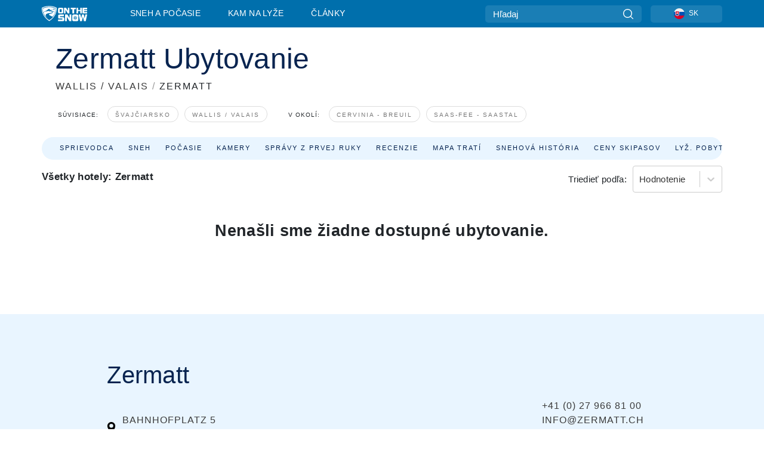

--- FILE ---
content_type: text/html; charset=utf-8
request_url: https://www.onthesnow.sk/wallis-valais/zermatt/ubytovanie
body_size: 61320
content:
<!DOCTYPE html><html lang="sk-SK"><head><meta charSet="utf-8"/><title>Zermatt: Lyžovačka | Ubytovanie Zermatt</title><meta name="viewport" content="initial-scale=1.0, width=device-width"/><meta name="description" content="Porovnaj a rezervuj si najlepšie hodnotené hotely v stredisku Zermatt. Nájdi najlepší hotel, apartmán či chatu na lyžovačku blízko Zermatt."/><link rel="canonical" href="https://www.onthesnow.sk/wallis-valais/zermatt/ubytovanie"/><meta name="smartbanner:title" content="OnTheSnow Ski &amp; Snow Report"/><meta name="smartbanner:author" content="Ski &amp; Snow Conditions"/><meta name="smartbanner:hide-path" content="/"/><meta name="smartbanner:icon-apple" content="https://images.onthesnow.com/images/apple-touch-icon.png"/><meta name="smartbanner:icon-google" content="https://images.onthesnow.com/images/apple-touch-icon.png"/><meta name="smartbanner:button" content="SPUSTI"/><meta name="smartbanner:button-url-apple" content="https://apps.apple.com/us/app/onthesnow-ski-snow-report/id300412347"/><meta name="smartbanner:button-url-google" content="https://play.google.com/store/apps/details?id=com.skireport"/><meta name="smartbanner:enabled-platforms" content="android,ios"/><meta name="smartbanner:close-label" content="Close"/><meta property="og:url" content="https://www.onthesnow.sk/wallis-valais/zermatt/ubytovanie"/><meta property="og:type" content="website"/><meta property="og:title" content="Zermatt: Lyžovačka | Ubytovanie Zermatt"/><meta property="og:locale" content="sk-SK"/><meta property="og:description" content="Porovnaj a rezervuj si najlepšie hodnotené hotely v stredisku Zermatt. Nájdi najlepší hotel, apartmán či chatu na lyžovačku blízko Zermatt."/><meta property="og:image" content="https://cdn.bfldr.com/WIENNW6Q/as/tgq39xft4krkrttkbj5skb/Zermatt?auto=webp&amp;format=png"/><meta name="twitter:card" content="summary_large_image"/><meta property="twitter:url" content="https://www.onthesnow.sk/wallis-valais/zermatt/ubytovanie"/><meta name="twitter:site" content="@onthesnow"/><meta name="twitter:title" content="Zermatt: Lyžovačka | Ubytovanie Zermatt"/><meta name="twitter:description" content="Porovnaj a rezervuj si najlepšie hodnotené hotely v stredisku Zermatt. Nájdi najlepší hotel, apartmán či chatu na lyžovačku blízko Zermatt."/><meta name="twitter:image" content="https://cdn.bfldr.com/WIENNW6Q/as/tgq39xft4krkrttkbj5skb/Zermatt?auto=webp&amp;format=png"/><link rel="manifest" href="/manifest.json"/><meta name="next-head-count" content="28"/><link rel="apple-touch-icon" sizes="180x180" href="/apple-touch-icon.png"/><link rel="icon" type="image/png" sizes="32x32" href="/favicon-32x32.png"/><link rel="icon" type="image/png" sizes="16x16" href="/favicon-16x16.png"/><link rel="mask-icon" href="/safari-pinned-tab.svg" color="#5bbad5"/><meta name="msapplication-TileColor" content="#2d89ef"/><meta name="theme-color" content="#ffffff"/><link rel="preconnect" href="https://fonts.googleapis.com"/><link rel="preconnect" href="https://fonts.gstatic.com" crossorigin="anonymous"/><link rel="preload" as="style" href="https://fonts.googleapis.com/css2?family=Roboto:wght@100;300;400;500;600;700;900&amp;family=Poppins:wght@100;300;400;500;600;700;900&amp;display=swap"/><link rel="stylesheet" href="https://fonts.googleapis.com/css2?family=Roboto:wght@100;300;400;500;600;700;900&amp;family=Poppins:wght@100;300;400;500;600;700;900&amp;display=swap" media="print"/><noscript><link rel="stylesheet" href="https://fonts.googleapis.com/css2?family=Roboto:wght@100;300;400;500;600;700;900&amp;family=Poppins:wght@100;300;400;500;600;700;900&amp;display=swap"/></noscript><link href="https://fonts.googleapis.com/css2?family=Poppins:ital,wght@0,300;0,400;0,500;0,600;0,700;0,800;1,300;1,400;1,500;1,600;1,700;1,800&amp;display=swap" rel="stylesheet"/><script type="text/plain" async="" class="optanon-category-C0004">(function(w,d,s,l,i){w[l]=w[l]||[];w[l].push({'gtm.start':
          new Date().getTime(),event:'gtm.js'});var f=d.getElementsByTagName(s)[0],
          j=d.createElement(s),dl=l!='dataLayer'?'&l='+l:'';j.async=true;j.src=
          'https://www.googletagmanager.com/gtm.js?id='+i+dl;f.parentNode.insertBefore(j,f);
          })(window,document,'script','dataLayer','GTM-5SCH5W8');</script><meta name="google-site-verification" content="xl1i2-dmbSSbf9QcrH_CPJD-rNGTfsgID4aZRSyJR_Q"/><style>
                    #onetrust-consent-sdk { display: none }
                    </style><script type="text/javascript">
          window.OptanonWrapper = function() {
            console.log("OptanonWrapper fired", OneTrust.IsAlertBoxClosed());
            window.isOneTrustScriptLoaded = true;

            if (window.parseOTCookie) {
              parseOTCookie(true);
            }
          }</script><script type="text/javascript" src="//ajax.googleapis.com/ajax/libs/jquery/3.6.1/jquery.min.js"></script><script type="text/javascript" src="//moje.onthesnow.sk/c/assets/pigeon.js?v1"></script><script type="text/javascript">var Pigeon = new PigeonClass({
                    subdomain: 'moje.onthesnow.sk',
                    fingerprint: true,
                    idp: false // true if subdomain does not share the same primary domain this script is installed on
                   });
                
                Pigeon.oneTrust('enable', { ignoreCookieCategories:['C0001','C0003'] } );
                   
                Pigeon.paywall({
                    // redirect: true || 'modal' Setting true or false tells Pigeon whether to redirect to 
                    // preset promotional page or not. Setting 'modal' tells the page to popup the
                    // standard promotional dialog.
                    redirect:false, 
                    free:false, // default: false. Setting true overrides the Pigeon Cloud presets, allowing this page to be free.
                    success:function(response){
                    // do stuff here with response
                    // See Pigeon Response Reference in documentation for available variables.
                    }
                });
                
                
                </script><script defer="" type="text/javascript">Pigeon.paywallPromise.done(function(response){
                // Is user logged in and enabled
                if( response.user_status ){
                    window.pigeonProps = {
                       trKey: 'nav.footer.accountSettings',
                       href: 'https://moje.onthesnow.sk/user/',
                       fallback: 'Account Settings'
                    }
                } else {
                    window.pigeonProps = {
                       trKey: 'nav.footer.rejectConsent',
                       href: 'https://www.onthesnow.sk/news/ochrana-sukromia/',
                       fallback: 'Reject Consent'
                    }
                }
                if(window.updatePigeonProps) {
                    window.updatePigeonProps();
                }
            });</script><script src="https://cdn.cookielaw.org/scripttemplates/otSDKStub.js" type="text/javascript" charSet="UTF-8" data-domain-script="6db7ce2e-b00a-40ee-9f87-a9ce9977b9c9"></script><link rel="stylesheet" href="/smartbanner/smartbanner.min.css"/><script defer="" src="/smartbanner/smartbanner.min.js"></script><link rel="preload" href="https://nextjs.onthesnow.com/_next/static/css/aa0e96e459c5c095.css" as="style"/><link rel="stylesheet" href="https://nextjs.onthesnow.com/_next/static/css/aa0e96e459c5c095.css" data-n-g=""/><link rel="preload" href="https://nextjs.onthesnow.com/_next/static/css/4de4e3fbe9b82a94.css" as="style"/><link rel="stylesheet" href="https://nextjs.onthesnow.com/_next/static/css/4de4e3fbe9b82a94.css" data-n-p=""/><link rel="preload" href="https://nextjs.onthesnow.com/_next/static/css/d6715af7501c8f60.css" as="style"/><link rel="stylesheet" href="https://nextjs.onthesnow.com/_next/static/css/d6715af7501c8f60.css" data-n-p=""/><link rel="preload" href="https://nextjs.onthesnow.com/_next/static/css/e35b1f5c1a9c36d9.css" as="style"/><link rel="stylesheet" href="https://nextjs.onthesnow.com/_next/static/css/e35b1f5c1a9c36d9.css" data-n-p=""/><noscript data-n-css=""></noscript><script defer="" nomodule="" src="https://nextjs.onthesnow.com/_next/static/chunks/polyfills-c67a75d1b6f99dc8.js"></script><script src="https://nextjs.onthesnow.com/_next/static/chunks/webpack-cf76e7afb565815d.js" defer=""></script><script src="https://nextjs.onthesnow.com/_next/static/chunks/framework-c785d58f95541f19.js" defer=""></script><script src="https://nextjs.onthesnow.com/_next/static/chunks/main-35ccc97ee3abffe0.js" defer=""></script><script src="https://nextjs.onthesnow.com/_next/static/chunks/pages/_app-f6078e0af76faa3f.js" defer=""></script><script src="https://nextjs.onthesnow.com/_next/static/chunks/fec483df-025b67593f65e72d.js" defer=""></script><script src="https://nextjs.onthesnow.com/_next/static/chunks/9669-b100a0bcd7abbd2e.js" defer=""></script><script src="https://nextjs.onthesnow.com/_next/static/chunks/9861-1e768c62a1e811b5.js" defer=""></script><script src="https://nextjs.onthesnow.com/_next/static/chunks/4221-2d3eed0b0f8c238c.js" defer=""></script><script src="https://nextjs.onthesnow.com/_next/static/chunks/2050-63886329d538a06f.js" defer=""></script><script src="https://nextjs.onthesnow.com/_next/static/chunks/1605-9dcf4a4be1483119.js" defer=""></script><script src="https://nextjs.onthesnow.com/_next/static/chunks/8033-bdfbe0588b213143.js" defer=""></script><script src="https://nextjs.onthesnow.com/_next/static/chunks/1036-d3fc8e39a0906a4d.js" defer=""></script><script src="https://nextjs.onthesnow.com/_next/static/chunks/3157-be901a53c672fec4.js" defer=""></script><script src="https://nextjs.onthesnow.com/_next/static/chunks/1983-f8ca9cfc6d014e8a.js" defer=""></script><script src="https://nextjs.onthesnow.com/_next/static/chunks/2974-570e456ff5fece53.js" defer=""></script><script src="https://nextjs.onthesnow.com/_next/static/chunks/1994-e496443910856d54.js" defer=""></script><script src="https://nextjs.onthesnow.com/_next/static/chunks/7796-e38cda8f07e00c24.js" defer=""></script><script src="https://nextjs.onthesnow.com/_next/static/chunks/1-4cf52f3bf0872ab3.js" defer=""></script><script src="https://nextjs.onthesnow.com/_next/static/chunks/2797-0ccd6666e06d2eae.js" defer=""></script><script src="https://nextjs.onthesnow.com/_next/static/chunks/536-3dfdb7fa7cab0e37.js" defer=""></script><script src="https://nextjs.onthesnow.com/_next/static/chunks/1654-99efa19d977c92f7.js" defer=""></script><script src="https://nextjs.onthesnow.com/_next/static/chunks/pages/%5Bregion%5D/%5Bresort%5D/ubytovanie-872b0c3d9f122f8c.js" defer=""></script><script src="https://nextjs.onthesnow.com/_next/static/2.8.17_sk-SK/_buildManifest.js" defer=""></script><script src="https://nextjs.onthesnow.com/_next/static/2.8.17_sk-SK/_ssgManifest.js" defer=""></script></head><body><div id="__next"><noscript><iframe title="Google Tag Manager" src="https://www.googletagmanager.com/ns.html?id=GTM-5SCH5W8" height="0" width="0" style="display:none;visibility:hidden"></iframe></noscript><div id="GPTScripts"></div><noscript><img height="1" width="1" alt="facebook-pixel" class="optanon-category-C0004" style="display:none" src="https://www.facebook.com/tr?id=419774891779343&amp;ev=PageView&amp;noscript=1"/></noscript><div id="FPC-with-scripts"></div><noscript><img style="position:absolute" alt="" src="https://pubads.g.doubleclick.net/activity;dc_iu=/7730/DFPAudiencePixel;ord=1;dc_seg=7264807841?" width="1" height="1"/></noscript><nav class="styles_box___Anpz"><div class="container-xl p-0"><div><div class="styles_logo__SQxSo"><a tabindex="-1" href="/"><svg viewBox="0 0 88 30" fill="none" xmlns="http://www.w3.org/2000/svg"><path fill-rule="evenodd" clip-rule="evenodd" d="M14.473 0c6.234.049 11.834 1.87 14.332 3.525.09.06 2.289 15.162-14.332 25.811C-2.146 18.686.053 3.586.143 3.525 2.64 1.87 8.24.049 14.472 0zm-.005 1.292c5.65.044 10.728 1.675 12.994 3.158.08.052 2.074 13.58-12.994 23.117C-.597 18.029 1.395 4.502 1.476 4.45 3.742 2.967 8.82 1.336 14.468 1.292zm12.368 3.74C24.686 3.68 19.83 2.296 14.47 2.257c-5.36.04-10.176 1.527-12.325 2.878-.038.024-.504 2.983.723 7.017.372-.204 4.062-2.23 6.001-3.313 1.434-.802 3.166-2.08 4.164-2.818.469-.346.776-.573.815-.576.058-.005.17.099.379.29.492.453 1.518 1.396 3.611 2.564 2.725 1.521 4.798 2.374 8.363 3.511l-.106.376c-.474-.179-1.617-.586-3.925-1.286-.525-.159.059.22.677.62.452.292.923.597.992.712 0 0-2.845-1.332-5.073-1.87-.112-.027-.001.04.224.175.982.591 4.136 2.49.581 3.662-.151.05-.312.099-.478.147-.445.129-.938.25-1.438.374-3.574.881-7.482 1.845 3.424 6.09 7.067-7.68 5.82-15.74 5.758-15.78zM11.03 23.685c-4.583-3.656-6.871-7.648-7.99-10.988l.033.005c1.17-.724 3.013-1.616 4.646-2.406a136.38 136.38 0 001.809-.886c.58-.292.004.259-.65.886-.697.667-1.484 1.42-1.063 1.334.152-.031.578-.304 1.071-.62.517-.33 1.106-.708 1.528-.902.825-.382 1.918-.19 2.165.19.121.186.41-.184.712-.572.315-.404.646-.828.814-.655.33.339 2 2.496 2 2.496l.104-1.946s9.237 3.13-.454 4.06c-12.351 1.186-7.938 7.001-4.725 10.004zM23.983 5.595l-.33-1.01-.318.656.33 1.01.982-.338.317-.655-.981.337zm-.818 1.676l.33 1.008.319-.655-.33-1.01-.982.338-.318.656.981-.337zm2.276-.723l-.984.338.328 1.006-.638-.326-.33-1.007.984-.339.64.328zm-2.747-.566l-.983.338.64.327.983-.339-.33-1.006-.637-.327.327 1.007zm-3.137-.396l.334.477.463-.342-.063.398-.463.343-.335-.477.064-.4zm.502 1.973l-.334-.476-.464.341.063-.398.464-.343.334.478-.063.398zm.287-.895l.466-.342-.389-.066-.466.342.334.477.389.064-.334-.475zm-1.54.16l.465-.341-.334-.476.39.065.332.476-.464.343-.39-.066zm5.484 2.405l-.267-.143.062.203.268.143.14-.273-.062-.202-.14.272zm-.043.592l.06.204.141-.274.268.144-.063-.204-.266-.143-.14.273zm.197-.355l.14-.274.2-.063-.142.274.267.144-.198.063-.267-.144zm-.61-.032l.266.143-.14.275.198-.064.14-.273-.266-.144-.198.063zm64.095-5.931v2.72h-5.705v1.674h5.725v2.208h-5.725v1.62h5.714v2.761h-8.846V3.482l8.837.02zM47.055 3.5h-3.977l.003 10.984h2.959V7.259l4.433 7.225h3.033V3.495H50.54V9.24L47.055 3.5zm-13.072 0s2.783-.004 5.386-.004c2.602 0 2.396 2.741 2.396 2.741v5.471c0 3.034-2.507 2.776-2.507 2.776h-5.166s-.909.087-1.69-.569c-.781-.658-.77-2.192-.77-2.192V6.229s-.056-.977.5-1.865c.554-.887 1.851-.863 1.851-.863zm.778 8.227h3.876V6.224h-3.861l-.015 5.503zm21.33-8.225v2.731h3.373v8.252h3.304V6.233h3.222V3.502h-9.899zM70.473 3.5h-3.139L67.3 14.435h3.174v-4.53h4.136v4.548h3.156V3.5h-3.156v4.192h-4.136V3.5zM49.71 16.58H45.03l.005 12.923h3.479V21l5.217 8.503h3.57v-12.93h-3.492v6.758l-4.098-6.75zm-6.928-.013v3.213h-7.49v1.956h5.736s2.568-.29 2.568 2.247v3.393s.082 2.127-2.593 2.127H31.63v-3.248h8.397v-1.898h-5.534s-1.447.07-2.12-.42c-.777-.568-.672-1.717-.672-1.717v-3.37s-.014-1.06.87-1.726c.803-.605 2.722-.557 2.722-.557h7.49zm31.483 12.96l-2.635-12.963 3.544.01 1.312 7.558 1.526-7.55h3.581l1.537 7.55 1.337-7.574H88l-2.639 12.946h-3.625l-1.926-8.88-1.938 8.902h-3.606zM61.746 16.58s3.274-.008 6.338-.008c3.062 0 2.822 3.226 2.822 3.226v6.437c0 3.568-2.951 3.267-2.951 3.267h-6.076s-1.073.103-1.992-.67c-.92-.774-.906-2.577-.906-2.577v-6.471s-.065-1.146.588-2.188c.655-1.048 2.177-1.016 2.177-1.016zm3.806 4.478l-1.042-2.11-.494 1.545 1.041 2.112 2.053-1.066.494-1.544-2.052 1.063zM64.28 25.01l1.04 2.11.496-1.545-1.04-2.111-2.055 1.064-.493 1.547 2.052-1.065zm4.781-2.338l-2.059 1.068 1.039 2.105-1.507-.507-1.04-2.107 2.059-1.067 1.508.508zm-6.228-.339l-2.057 1.068 1.507.506 2.06-1.068-1.04-2.103-1.507-.51 1.037 2.107z" fill="#fff"></path></svg></a></div><div class="styles_desktopMenu__lxfmC"><a href="/snehove-spravy">Sneh a počasie</a><a href="/lyziarske-stredisko">Kam na lyže</a><a href="/news/" class="">Články</a></div></div><div><div class="styles_search__UiDjC"><form><input type="search" name="search" placeholder="Hľadaj"/><button type="button" title="Hľadaj"><svg viewBox="0 0 24 24" xmlns="http://www.w3.org/2000/svg"><path d="M10.57 0C4.74 0 0 4.741 0 10.57c0 5.827 4.741 10.568 10.57 10.568 5.827 0 10.568-4.741 10.568-10.569C21.138 4.741 16.397 0 10.57 0zm0 19.187c-4.753 0-8.619-3.866-8.619-8.618 0-4.752 3.866-8.618 8.618-8.618 4.752 0 8.618 3.866 8.618 8.618 0 4.752-3.866 8.618-8.618 8.618z"></path><path d="M23.714 22.334l-5.593-5.593a.975.975 0 10-1.38 1.38l5.593 5.593a.972.972 0 001.38 0 .975.975 0 000-1.38z"></path></svg></button></form></div><div class="styles_langPicker__IbnXq"><div class="styles_langWrapper__Fb8X0"><a class="styles_langButton__7sCTT"><div><img src="/assets/flags/SK.png" alt="SK" width="18" height="18" title="SK"/><span>SK</span></div></a><div class="styles_langDropdown__KCcDf"><a class="lang-select" href="https://www.onthesnow.com"><div><span>US</span></div></a><a class="lang-select" href="https://www.onthesnow.co.uk"><div><span>UK</span></div></a><a class="lang-select" href="https://www.skiinfo.se"><div><span>SV</span></div></a><a class="lang-select" href="https://www.onthesnow.sk"><div><span>SK</span></div></a><a class="lang-select" href="https://www.skiinfo.pl"><div><span>PL</span></div></a><a class="lang-select" href="https://www.skiinfo.de"><div><span>DE</span></div></a><a class="lang-select" href="https://es.skiinfo.com"><div><span>ES</span></div></a><a class="lang-select" href="https://www.skiinfo.it"><div><span>IT</span></div></a><a class="lang-select" href="https://www.skiinfo.no"><div><span>NO</span></div></a><a class="lang-select" href="https://www.skiinfo.dk"><div><span>DA</span></div></a><a class="lang-select" href="https://www.skiinfo.fr"><div><span>FR</span></div></a><a class="lang-select" href="https://www.skiinfo.nl"><div><span>NL</span></div></a><a class="lang-select" href="https://www.onthesnow.cz"><div><span>CZ</span></div></a></div></div></div><div tabindex="-1" role="button" class="styles_searchToggle__L4_lN"><svg viewBox="0 0 24 24" xmlns="http://www.w3.org/2000/svg"><path d="M10.57 0C4.74 0 0 4.741 0 10.57c0 5.827 4.741 10.568 10.57 10.568 5.827 0 10.568-4.741 10.568-10.569C21.138 4.741 16.397 0 10.57 0zm0 19.187c-4.753 0-8.619-3.866-8.619-8.618 0-4.752 3.866-8.618 8.618-8.618 4.752 0 8.618 3.866 8.618 8.618 0 4.752-3.866 8.618-8.618 8.618z"></path><path d="M23.714 22.334l-5.593-5.593a.975.975 0 10-1.38 1.38l5.593 5.593a.972.972 0 001.38 0 .975.975 0 000-1.38z"></path></svg></div><div tabindex="-1" role="button" class="styles_burger__OiHl4"><svg viewBox="0 0 25 20" xmlns="http://www.w3.org/2000/svg"><rect width="25" height="3.333" rx="1.667"></rect><rect y="8.334" width="25" height="3.333" rx="1.667"></rect><rect y="16.666" width="25" height="3.333" rx="1.667"></rect></svg></div></div></div><div class="styles_mobileMenu__EWmNZ"><div class="styles_head__cDv3M"><div class="container"><div tabindex="-1" role="button" class="styles_burger__OiHl4"><svg viewBox="0 0 25 20" xmlns="http://www.w3.org/2000/svg"><rect width="25" height="3.333" rx="1.667"></rect><rect y="8.334" width="25" height="3.333" rx="1.667"></rect><rect y="16.666" width="25" height="3.333" rx="1.667"></rect></svg></div></div></div><div class="styles_links__OPHIm"><a href="/snehove-spravy">Sneh a počasie</a><a href="/lyziarske-stredisko">Kam na lyže</a><a href="/news/" class="">Články</a></div></div></nav><div class="container-xl content-container"><div class="styles_header__LIzdC"><div class="styles_content__17ubJ"><div class="styles_hero__28E9o"><div><div class="styles_title__nwByn"><h1>Zermatt Ubytovanie</h1></div><div class="styles_subtitle__uu40P"><h2><a href="/wallis-valais/snehove-spravy">WALLIS / VALAIS</a> <span class="styles_seperator__rWZRs">/</span> <!-- -->ZERMATT</h2></div><div class="styles_tagsContainer__wqBiQ"><div class="styles_rows__4zqtZ styles_rowsNonPartner__1TJ40"><div class="styles_row___yPCL"><p>Súvisiace:</p><a class="styles_tag__GOIyD" href="/svajciarsko/snehove-spravy">Švajčiarsko</a><a class="styles_tag__GOIyD" href="/wallis-valais/snehove-spravy">Wallis / Valais</a></div><div class="styles_row___yPCL"><p>V okolí:</p><a class="styles_tag__GOIyD" href="/udolie-aosty/cervinia-breuil/snehove-spravy">Cervinia - Breuil</a><a class="styles_tag__GOIyD" href="/wallis-valais/saas-fee/snehove-spravy">Saas-Fee - Saastal</a></div></div></div></div></div><div class="styles_links__CG2WY"><div class="Link_linkContainer__j_XC5"><a href="/wallis-valais/zermatt/lyziarske-stredisko" rel="" class="Link_link__jRQZF Link_redesigned___kOm_">Sprievodca</a></div><div class="Link_linkContainer__j_XC5"><a href="/wallis-valais/zermatt/snehove-spravy" rel="" class="Link_link__jRQZF Link_redesigned___kOm_">Sneh</a></div><div class="Link_linkContainer__j_XC5"><a href="/wallis-valais/zermatt/pocasie" rel="" class="Link_link__jRQZF Link_redesigned___kOm_">Počasie</a></div><div class="Link_linkContainer__j_XC5"><a href="/wallis-valais/zermatt/kamery" rel="" class="Link_link__jRQZF Link_redesigned___kOm_">Kamery</a></div><div class="Link_linkContainer__j_XC5"><a href="/wallis-valais/zermatt/spravy-zo-zjazdovky" rel="" class="Link_link__jRQZF Link_redesigned___kOm_">Správy z prvej ruky</a></div><div class="Link_linkContainer__j_XC5"><a href="/wallis-valais/zermatt/recenzie" rel="" class="Link_link__jRQZF Link_redesigned___kOm_">Recenzie</a></div><div class="Link_linkContainer__j_XC5"><a href="/wallis-valais/zermatt/mapa-zjazdoviek" rel="" class="Link_link__jRQZF Link_redesigned___kOm_">Mapa tratí</a></div><div class="Link_linkContainer__j_XC5"><a href="/wallis-valais/zermatt/snehova-historia" rel="" class="Link_link__jRQZF Link_redesigned___kOm_">Snehová história</a></div><div class="Link_linkContainer__j_XC5"><a href="/wallis-valais/zermatt/skipasy" rel="" class="Link_link__jRQZF Link_redesigned___kOm_">Ceny skipasov</a></div><div class="Link_linkContainer__j_XC5"><a href="/wallis-valais/zermatt/rezervovat-dovolenku" rel="" class="Link_link__jRQZF Link_redesigned___kOm_">Lyž. pobyty</a></div><div class="Link_linkContainer__j_XC5"><a href="/wallis-valais/zermatt/pozicovne-lyziarskej-vystroje" rel="" class="Link_link__jRQZF Link_redesigned___kOm_">Požičovne lyží</a></div></div></div></div><div class="styles_layout__Zkjid layout-container"><style>#nprogress{pointer-events:none}#nprogress .bar{background:#29d;position:fixed;z-index:1600;top: 0;left:0;width:100%;height:3px}#nprogress .peg{display:block;position:absolute;right:0;width:100px;height:100%;box-shadow:0 0 10px #29d,0 0 5px #29d;opacity:1;-webkit-transform:rotate(3deg) translate(0px,-4px);-ms-transform:rotate(3deg) translate(0px,-4px);transform:rotate(3deg) translate(0px,-4px)}#nprogress .spinner{display:block;position:fixed;z-index:1600;top: 15px;right:15px}#nprogress .spinner-icon{width:18px;height:18px;box-sizing:border-box;border:2px solid transparent;border-top-color:#29d;border-left-color:#29d;border-radius:50%;-webkit-animation:nprogress-spinner 400ms linear infinite;animation:nprogress-spinner 400ms linear infinite}.nprogress-custom-parent{overflow:hidden;position:relative}.nprogress-custom-parent #nprogress .bar,.nprogress-custom-parent #nprogress .spinner{position:absolute}@-webkit-keyframes nprogress-spinner{0%{-webkit-transform:rotate(0deg)}100%{-webkit-transform:rotate(360deg)}}@keyframes nprogress-spinner{0%{transform:rotate(0deg)}100%{transform:rotate(360deg)}}</style><div class="w-100"><article class="styles_box__DnDyN styles_container__MlgNf styles_condensed__WhZdw"><article class="styles_box__DnDyN"><div id="weski-widget" data-destination-id="resort-48" data-partner="3e08" data-new-tab="true"></div></article></article><section class="styles_box__RnvNR lodging_header__jNGGE"><h2>Všetky hotely: Zermatt</h2><div><label for="resort.lodging.sortBy">Triedieť podľa:</label><style data-emotion="css 2b097c-container">.css-2b097c-container{position:relative;box-sizing:border-box;}</style><div class="css-2b097c-container" id="resort.lodging.sortBy"><style data-emotion="css 7pg0cj-a11yText">.css-7pg0cj-a11yText{z-index:9999;border:0;clip:rect(1px, 1px, 1px, 1px);height:1px;width:1px;position:absolute;overflow:hidden;padding:0;white-space:nowrap;}</style><span aria-live="polite" aria-atomic="false" aria-relevant="additions text" class="css-7pg0cj-a11yText"></span><style data-emotion="css yk16xz-control">.css-yk16xz-control{-webkit-align-items:center;-webkit-box-align:center;-ms-flex-align:center;align-items:center;background-color:hsl(0, 0%, 100%);border-color:hsl(0, 0%, 80%);border-radius:4px;border-style:solid;border-width:1px;cursor:default;display:-webkit-box;display:-webkit-flex;display:-ms-flexbox;display:flex;-webkit-box-flex-wrap:wrap;-webkit-flex-wrap:wrap;-ms-flex-wrap:wrap;flex-wrap:wrap;-webkit-box-pack:justify;-webkit-justify-content:space-between;justify-content:space-between;min-height:38px;outline:0!important;position:relative;-webkit-transition:all 100ms;transition:all 100ms;box-sizing:border-box;}.css-yk16xz-control:hover{border-color:hsl(0, 0%, 70%);}</style><div class="css-yk16xz-control"><style data-emotion="css 1hwfws3">.css-1hwfws3{-webkit-align-items:center;-webkit-box-align:center;-ms-flex-align:center;align-items:center;display:-webkit-box;display:-webkit-flex;display:-ms-flexbox;display:flex;-webkit-flex:1;-ms-flex:1;flex:1;-webkit-box-flex-wrap:wrap;-webkit-flex-wrap:wrap;-ms-flex-wrap:wrap;flex-wrap:wrap;padding:2px 8px;-webkit-overflow-scrolling:touch;position:relative;overflow:hidden;box-sizing:border-box;}</style><div class="css-1hwfws3"><style data-emotion="css 1uccc91-singleValue">.css-1uccc91-singleValue{color:hsl(0, 0%, 20%);margin-left:2px;margin-right:2px;max-width:calc(100% - 8px);overflow:hidden;position:absolute;text-overflow:ellipsis;white-space:nowrap;top:50%;-webkit-transform:translateY(-50%);-moz-transform:translateY(-50%);-ms-transform:translateY(-50%);transform:translateY(-50%);box-sizing:border-box;}</style><div class="css-1uccc91-singleValue">Hodnotenie</div><style data-emotion="css 62g3xt-dummyInput">.css-62g3xt-dummyInput{background:0;border:0;font-size:inherit;outline:0;padding:0;width:1px;color:transparent;left:-100px;opacity:0;position:relative;-webkit-transform:scale(0);-moz-transform:scale(0);-ms-transform:scale(0);transform:scale(0);}</style><input id="react-select-14102-input" readonly="" tabindex="0" aria-autocomplete="list" class="css-62g3xt-dummyInput" value=""/></div><style data-emotion="css 1wy0on6">.css-1wy0on6{-webkit-align-items:center;-webkit-box-align:center;-ms-flex-align:center;align-items:center;-webkit-align-self:stretch;-ms-flex-item-align:stretch;align-self:stretch;display:-webkit-box;display:-webkit-flex;display:-ms-flexbox;display:flex;-webkit-flex-shrink:0;-ms-flex-negative:0;flex-shrink:0;box-sizing:border-box;}</style><div class="css-1wy0on6"><style data-emotion="css 1okebmr-indicatorSeparator">.css-1okebmr-indicatorSeparator{-webkit-align-self:stretch;-ms-flex-item-align:stretch;align-self:stretch;background-color:hsl(0, 0%, 80%);margin-bottom:8px;margin-top:8px;width:1px;box-sizing:border-box;}</style><span class="css-1okebmr-indicatorSeparator"></span><style data-emotion="css tlfecz-indicatorContainer">.css-tlfecz-indicatorContainer{color:hsl(0, 0%, 80%);display:-webkit-box;display:-webkit-flex;display:-ms-flexbox;display:flex;padding:8px;-webkit-transition:color 150ms;transition:color 150ms;box-sizing:border-box;}.css-tlfecz-indicatorContainer:hover{color:hsl(0, 0%, 60%);}</style><div class="css-tlfecz-indicatorContainer" aria-hidden="true"><style data-emotion="css 8mmkcg">.css-8mmkcg{display:inline-block;fill:currentColor;line-height:1;stroke:currentColor;stroke-width:0;}</style><svg height="20" width="20" viewBox="0 0 20 20" aria-hidden="true" focusable="false" class="css-8mmkcg"><path d="M4.516 7.548c0.436-0.446 1.043-0.481 1.576 0l3.908 3.747 3.908-3.747c0.533-0.481 1.141-0.446 1.574 0 0.436 0.445 0.408 1.197 0 1.615-0.406 0.418-4.695 4.502-4.695 4.502-0.217 0.223-0.502 0.335-0.787 0.335s-0.57-0.112-0.789-0.335c0 0-4.287-4.084-4.695-4.502s-0.436-1.17 0-1.615z"></path></svg></div></div></div></div></div></section><h2 class="m-4 p-4" style="text-align:center"><span>Nenašli sme žiadne dostupné ubytovanie.</span></h2><div class="lodging_offerList__7WQVS"></div></div><script type="application/ld+json">{"@context":"https://schema.org","@type":"BreadcrumbList","itemListElement":[{"@type":"ListItem","position":1,"item":{"@id":"/wallis-valais/snehove-spravy","name":"Wallis / Valais"}},{"@type":"ListItem","position":2,"item":{"@id":"/wallis-valais/zermatt/ubytovanie","name":"Zermatt"}}]}</script></div></div><div class="styles_box__bvCpu"><div></div></div><div class="styles_box__2i0a8"><div class="styles_top__MG_k5"><div class="styles_mountains__OaWyo"><svg width="220" height="89" fill="none" xmlns="http://www.w3.org/2000/svg" class="styles_m2__dopkI"><path d="M129.5 0l48 48L220 88.5H0l53-53L73.5 56l56-56z" fill="#292929"></path></svg><svg width="287" height="207" fill="none" xmlns="http://www.w3.org/2000/svg" class="styles_m1__6g7E_"><path d="M329.176 43.5L286.1 77l-95.795-18L0 207h704v-40.5L489.907 0l-84.223 43.5h-76.508z" fill="#191919"></path></svg><svg width="108" height="89" fill="none" xmlns="http://www.w3.org/2000/svg" class="styles_m3__R9l7C"><path d="M-22 0l-48 48v40.5h177.5l-53-53L34 56-22 0z" fill="#0E0E0E" fill-opacity="0.64"></path></svg></div><div class="styles_content__Nti3C"><div class="container-xl"><div class="styles_left__VFnwy"><nav class="styles_bold__oqC0K"><svg viewBox="0 0 88 30" fill="none" xmlns="http://www.w3.org/2000/svg"><path fill-rule="evenodd" clip-rule="evenodd" d="M14.473 0c6.234.049 11.834 1.87 14.332 3.525.09.06 2.289 15.162-14.332 25.811C-2.146 18.686.053 3.586.143 3.525 2.64 1.87 8.24.049 14.472 0zm-.005 1.292c5.65.044 10.728 1.675 12.994 3.158.08.052 2.074 13.58-12.994 23.117C-.597 18.029 1.395 4.502 1.476 4.45 3.742 2.967 8.82 1.336 14.468 1.292zm12.368 3.74C24.686 3.68 19.83 2.296 14.47 2.257c-5.36.04-10.176 1.527-12.325 2.878-.038.024-.504 2.983.723 7.017.372-.204 4.062-2.23 6.001-3.313 1.434-.802 3.166-2.08 4.164-2.818.469-.346.776-.573.815-.576.058-.005.17.099.379.29.492.453 1.518 1.396 3.611 2.564 2.725 1.521 4.798 2.374 8.363 3.511l-.106.376c-.474-.179-1.617-.586-3.925-1.286-.525-.159.059.22.677.62.452.292.923.597.992.712 0 0-2.845-1.332-5.073-1.87-.112-.027-.001.04.224.175.982.591 4.136 2.49.581 3.662-.151.05-.312.099-.478.147-.445.129-.938.25-1.438.374-3.574.881-7.482 1.845 3.424 6.09 7.067-7.68 5.82-15.74 5.758-15.78zM11.03 23.685c-4.583-3.656-6.871-7.648-7.99-10.988l.033.005c1.17-.724 3.013-1.616 4.646-2.406a136.38 136.38 0 001.809-.886c.58-.292.004.259-.65.886-.697.667-1.484 1.42-1.063 1.334.152-.031.578-.304 1.071-.62.517-.33 1.106-.708 1.528-.902.825-.382 1.918-.19 2.165.19.121.186.41-.184.712-.572.315-.404.646-.828.814-.655.33.339 2 2.496 2 2.496l.104-1.946s9.237 3.13-.454 4.06c-12.351 1.186-7.938 7.001-4.725 10.004zM23.983 5.595l-.33-1.01-.318.656.33 1.01.982-.338.317-.655-.981.337zm-.818 1.676l.33 1.008.319-.655-.33-1.01-.982.338-.318.656.981-.337zm2.276-.723l-.984.338.328 1.006-.638-.326-.33-1.007.984-.339.64.328zm-2.747-.566l-.983.338.64.327.983-.339-.33-1.006-.637-.327.327 1.007zm-3.137-.396l.334.477.463-.342-.063.398-.463.343-.335-.477.064-.4zm.502 1.973l-.334-.476-.464.341.063-.398.464-.343.334.478-.063.398zm.287-.895l.466-.342-.389-.066-.466.342.334.477.389.064-.334-.475zm-1.54.16l.465-.341-.334-.476.39.065.332.476-.464.343-.39-.066zm5.484 2.405l-.267-.143.062.203.268.143.14-.273-.062-.202-.14.272zm-.043.592l.06.204.141-.274.268.144-.063-.204-.266-.143-.14.273zm.197-.355l.14-.274.2-.063-.142.274.267.144-.198.063-.267-.144zm-.61-.032l.266.143-.14.275.198-.064.14-.273-.266-.144-.198.063zm64.095-5.931v2.72h-5.705v1.674h5.725v2.208h-5.725v1.62h5.714v2.761h-8.846V3.482l8.837.02zM47.055 3.5h-3.977l.003 10.984h2.959V7.259l4.433 7.225h3.033V3.495H50.54V9.24L47.055 3.5zm-13.072 0s2.783-.004 5.386-.004c2.602 0 2.396 2.741 2.396 2.741v5.471c0 3.034-2.507 2.776-2.507 2.776h-5.166s-.909.087-1.69-.569c-.781-.658-.77-2.192-.77-2.192V6.229s-.056-.977.5-1.865c.554-.887 1.851-.863 1.851-.863zm.778 8.227h3.876V6.224h-3.861l-.015 5.503zm21.33-8.225v2.731h3.373v8.252h3.304V6.233h3.222V3.502h-9.899zM70.473 3.5h-3.139L67.3 14.435h3.174v-4.53h4.136v4.548h3.156V3.5h-3.156v4.192h-4.136V3.5zM49.71 16.58H45.03l.005 12.923h3.479V21l5.217 8.503h3.57v-12.93h-3.492v6.758l-4.098-6.75zm-6.928-.013v3.213h-7.49v1.956h5.736s2.568-.29 2.568 2.247v3.393s.082 2.127-2.593 2.127H31.63v-3.248h8.397v-1.898h-5.534s-1.447.07-2.12-.42c-.777-.568-.672-1.717-.672-1.717v-3.37s-.014-1.06.87-1.726c.803-.605 2.722-.557 2.722-.557h7.49zm31.483 12.96l-2.635-12.963 3.544.01 1.312 7.558 1.526-7.55h3.581l1.537 7.55 1.337-7.574H88l-2.639 12.946h-3.625l-1.926-8.88-1.938 8.902h-3.606zM61.746 16.58s3.274-.008 6.338-.008c3.062 0 2.822 3.226 2.822 3.226v6.437c0 3.568-2.951 3.267-2.951 3.267h-6.076s-1.073.103-1.992-.67c-.92-.774-.906-2.577-.906-2.577v-6.471s-.065-1.146.588-2.188c.655-1.048 2.177-1.016 2.177-1.016zm3.806 4.478l-1.042-2.11-.494 1.545 1.041 2.112 2.053-1.066.494-1.544-2.052 1.063zM64.28 25.01l1.04 2.11.496-1.545-1.04-2.111-2.055 1.064-.493 1.547 2.052-1.065zm4.781-2.338l-2.059 1.068 1.039 2.105-1.507-.507-1.04-2.107 2.059-1.067 1.508.508zm-6.228-.339l-2.057 1.068 1.507.506 2.06-1.068-1.04-2.103-1.507-.51 1.037 2.107z" fill="#fff"></path></svg><div class="styles_navLinksContainer__EQv2v"><div class="styles_block__pxSFO"><a href="https://www.onthesnow.sk/news/contact-us/">Kontaktuj OnTheSnow</a><span>/</span><a href="https://www.mountainnews.com/">Inzercia</a></div><div class="styles_block__pxSFO styles_support__fumo4"><a href="/news/newsletter/">Prihlás sa na odber nášho newslettera</a></div></div></nav><nav class="styles_small__z7eoG"><a href="/news/imprint/">Imprint</a><span>/</span><a href="/news/ochrana-sukromia/">Ochrana osobných údajov</a><span>/</span><a href="/news/podmienky-pouzivania/">Pravidla a podmienky</a><span>/</span><a href="/sitemap">Sitemap</a><span>/</span><div class="styles_unitToggle__QiAA7"><div>Jednotky<!-- -->:</div><a class="styles_active__DiHqn">Metrické</a><a class="">USA</a><span>/</span></div><a id="pigeon-btn" class="pigeon-settings"></a></nav></div><div class="styles_right__VZuqe"><nav class="styles_social__Z2XhN"><a aria-label="Youtube" target="_blank" rel="noreferrer" href="https://www.youtube.com/user/OnTheSnowcom"><svg viewBox="0 0 24 17" xmlns="http://www.w3.org/2000/svg"><path d="M23.506 2.66A3.024 3.024 0 0021.39.52C19.512 0 12 0 12 0S4.488 0 2.61.5C1.6.78.77 1.62.493 2.66 0 4.56 0 8.5 0 8.5s0 3.96.494 5.84a3.025 3.025 0 002.116 2.14C4.507 17 12 17 12 17s7.512 0 9.39-.5a3.024 3.024 0 002.116-2.14C24 12.46 24 8.52 24 8.52s.02-3.96-.494-5.86zM9.608 12.14V4.86l6.247 3.64-6.247 3.64z"></path></svg></a><a aria-label="Twitter" target="_blank" rel="noreferrer" href="https://www.twitter.com/OnTheSnowSK"><svg viewBox="0 0 1200 1227" xmlns="http://www.w3.org/2000/svg"><path d="M714.163 519.284L1160.89 0h-105.86L667.137 450.887 357.328 0H0l468.492 681.821L0 1226.37h105.866l409.625-476.152 327.181 476.152H1200L714.137 519.284h.026zM569.165 687.828l-47.468-67.894-377.686-540.24h162.604l304.797 435.991 47.468 67.894 396.2 566.721H892.476L569.165 687.854v-.026z"></path></svg></a><a aria-label="Instagram" target="_blank" rel="noreferrer" href="https://www.instagram.com/OnTheSnow.sk"><svg viewBox="0 0 17 18" xmlns="http://www.w3.org/2000/svg"><path fill-rule="evenodd" clip-rule="evenodd" d="M0 3.607A3.607 3.607 0 013.607 0h9.786A3.607 3.607 0 0117 3.607v9.885a3.607 3.607 0 01-3.607 3.607H3.607A3.607 3.607 0 010 13.492V3.607zm11.96 4.992a3.46 3.46 0 11-6.92 0 3.46 3.46 0 016.92 0zm1.63-3.657a1.137 1.137 0 100-2.274 1.137 1.137 0 000 2.274z"></path></svg></a><a aria-label="Facebook" target="_blank" rel="noreferrer" href="https://www.facebook.com/OnTheSnow.sk"><svg viewBox="0 0 9 17" xmlns="http://www.w3.org/2000/svg"><path d="M6.926 2.783h1.547V.118A20.189 20.189 0 006.219 0C3.99 0 2.461 1.388 2.461 3.938v2.348H0v2.979h2.461v7.497H5.48V9.266H7.84l.375-2.98H5.478V4.234c0-.861.235-1.45 1.448-1.45z"></path></svg></a></nav><nav class="styles_apps__3l_zd"><a aria-label="Google Play" target="_blank" rel="noreferrer" href="https://play.google.com/store/apps/details?id=com.skireport&amp;hl=sk"><svg width="107" height="40" fill="none" xmlns="http://www.w3.org/2000/svg"><path d="M53.386 21.609c-1.857 0-3.37 1.372-3.37 3.263 0 1.879 1.513 3.263 3.37 3.263 1.857 0 3.37-1.384 3.37-3.263 0-1.89-1.514-3.263-3.37-3.263zm0 5.242c-1.018 0-1.895-.816-1.895-1.978 0-1.175.878-1.978 1.895-1.978s1.894.803 1.894 1.978c0 1.161-.877 1.978-1.894 1.978zm-7.352-5.242c-1.856 0-3.37 1.372-3.37 3.263 0 1.879 1.514 3.263 3.37 3.263 1.857 0 3.37-1.384 3.37-3.263 0-1.89-1.513-3.263-3.37-3.263zm0 5.242c-1.017 0-1.894-.816-1.894-1.978 0-1.175.877-1.978 1.894-1.978s1.894.803 1.894 1.978c.001 1.161-.877 1.978-1.894 1.978zm-8.744-4.24v1.384h3.408c-.102.779-.368 1.347-.776 1.742-.495.482-1.271 1.014-2.632 1.014-2.098 0-3.738-1.644-3.738-3.684 0-2.039 1.64-3.683 3.738-3.683 1.132 0 1.958.433 2.568.989l1.005-.977C40.011 18.606 38.88 18 37.29 18 34.416 18 32 20.274 32 23.067c0 2.794 2.416 5.068 5.29 5.068 1.551 0 2.721-.495 3.636-1.422.941-.914 1.234-2.2 1.234-3.238 0-.32-.025-.618-.076-.865H37.29zm35.762 1.075c-.28-.729-1.132-2.077-2.874-2.077-1.73 0-3.166 1.323-3.166 3.263 0 1.829 1.424 3.263 3.331 3.263a3.362 3.362 0 002.798-1.446l-1.144-.742c-.381.544-.903.902-1.654.902-.75 0-1.284-.334-1.627-.989l4.489-1.804-.153-.37zm-4.578 1.088a1.812 1.812 0 011.756-1.904c.584 0 1.08.285 1.246.692l-3.002 1.212zm-3.649 3.164H66.3v-9.591h-1.475v9.59zm-2.417-5.6h-.05c-.33-.383-.967-.729-1.767-.729-1.68 0-3.218 1.434-3.218 3.276 0 1.829 1.539 3.25 3.218 3.25.8 0 1.436-.345 1.767-.74h.05v.47c0 1.247-.686 1.915-1.792 1.915-.903 0-1.463-.63-1.692-1.162l-1.284.52a3.197 3.197 0 002.976 1.928c1.73 0 3.192-.99 3.192-3.4v-5.858h-1.399v.53zm-1.69 4.513c-1.018 0-1.87-.829-1.87-1.966 0-1.15.852-1.99 1.87-1.99 1.004 0 1.792.84 1.792 1.99 0 1.137-.788 1.966-1.792 1.966zm19.244-8.504h-3.53v9.59h1.473v-3.633h2.056c1.632 0 3.238-1.148 3.238-2.978 0-1.83-1.605-2.98-3.237-2.98zM80 22.969h-2.095v-3.287H80c1.1 0 1.726.886 1.726 1.644 0 .742-.625 1.643-1.726 1.643zm9.102-1.377c-1.066 0-2.17.457-2.627 1.469l1.307.53c.279-.53.8-.704 1.345-.704.762 0 1.536.444 1.549 1.234v.099a3.334 3.334 0 00-1.536-.37c-1.409 0-2.844.753-2.844 2.159 0 1.284 1.156 2.11 2.45 2.11.99 0 1.536-.432 1.879-.939h.05v.74h1.423v-3.676c0-1.702-1.308-2.652-2.996-2.652zm-.178 5.256c-.482 0-1.155-.235-1.155-.814 0-.74.838-1.025 1.562-1.025.647 0 .952.136 1.345.321-.114.89-.901 1.518-1.752 1.518zm8.353-5.046l-1.688 4.158h-.05L93.785 21.8h-1.587l2.628 5.812-1.498 3.233h1.536l4.05-9.044h-1.638zm-13.265 6.136h1.472v-9.591h-1.472v9.59zM37.429 12.592c0 .643-.196 1.154-.588 1.536-.446.454-1.026.682-1.74.682-.684 0-1.265-.23-1.743-.69-.478-.462-.717-1.033-.717-1.714 0-.682.239-1.253.717-1.713.478-.461 1.06-.691 1.743-.691.34 0 .664.064.972.192.308.129.555.3.74.514l-.416.405c-.313-.364-.745-.546-1.297-.546-.499 0-.93.17-1.294.51-.363.341-.545.784-.545 1.328s.182.987.545 1.328c.364.34.795.51 1.294.51.529 0 .97-.17 1.323-.514.229-.223.361-.534.397-.932H35.1v-.553h2.295c.023.12.034.236.034.348zM41.067 10.669h-2.156v1.46h1.945v.552H38.91v1.46h2.156v.566h-2.764v-4.603h2.764v.565zM43.633 14.707h-.608v-4.038h-1.323v-.565h3.254v.565h-1.323v4.038zM47.31 14.707v-4.603h.61v4.603h-.61zM50.618 14.707h-.608v-4.038h-1.323v-.565h3.254v.565h-1.323v4.038zM58.101 14.112c-.465.465-1.044.698-1.736.698s-1.27-.233-1.736-.698a2.32 2.32 0 01-.697-1.707c0-.673.231-1.242.697-1.707.465-.465 1.044-.698 1.736-.698.688 0 1.266.234 1.733.701.468.467.701 1.035.701 1.704 0 .673-.233 1.242-.698 1.707zm-3.023-.386c.35.346.78.517 1.287.517.508 0 .937-.172 1.286-.517.351-.345.527-.785.527-1.32 0-.536-.176-.977-.526-1.322a1.76 1.76 0 00-1.287-.517c-.508 0-.936.173-1.287.517-.35.345-.525.786-.525 1.321 0 .536.176.976.525 1.321zM59.653 14.707v-4.603h.74l2.302 3.58h.026l-.026-.887v-2.693h.609v4.603h-.636l-2.408-3.755h-.026l.026.887v2.868h-.607z" fill="#fff"></path><path d="M37.429 12.592c0 .643-.196 1.154-.588 1.536-.446.454-1.026.682-1.74.682-.684 0-1.265-.23-1.743-.69-.478-.462-.717-1.033-.717-1.714 0-.682.239-1.253.717-1.713.478-.461 1.06-.691 1.743-.691.34 0 .664.064.972.192.308.129.555.3.74.514l-.416.405c-.313-.364-.745-.546-1.297-.546-.499 0-.93.17-1.294.51-.363.341-.545.784-.545 1.328s.182.987.545 1.328c.364.34.795.51 1.294.51.529 0 .97-.17 1.323-.514.229-.223.361-.534.397-.932H35.1v-.553h2.295c.023.12.034.236.034.348zM41.067 10.669h-2.156v1.46h1.945v.552H38.91v1.46h2.156v.566h-2.764v-4.603h2.764v.565zM43.633 14.707h-.608v-4.038h-1.323v-.565h3.254v.565h-1.323v4.038zM47.31 14.707v-4.603h.61v4.603h-.61zM50.618 14.707h-.608v-4.038h-1.323v-.565h3.254v.565h-1.323v4.038zM58.101 14.112c-.465.465-1.044.698-1.736.698s-1.27-.233-1.736-.698a2.32 2.32 0 01-.697-1.707c0-.673.231-1.242.697-1.707.465-.465 1.044-.698 1.736-.698.688 0 1.266.234 1.733.701.468.467.701 1.035.701 1.704 0 .673-.233 1.242-.698 1.707zm-3.023-.386c.35.346.78.517 1.287.517.508 0 .937-.172 1.286-.517.351-.345.527-.785.527-1.32 0-.536-.176-.977-.526-1.322a1.76 1.76 0 00-1.287-.517c-.508 0-.936.173-1.287.517-.35.345-.525.786-.525 1.321 0 .536.176.976.525 1.321zM59.653 14.707v-4.603h.74l2.302 3.58h.026l-.026-.887v-2.693h.609v4.603h-.636l-2.408-3.755h-.026l.026.887v2.868h-.607z" stroke="#fff" stroke-width="0.17" stroke-miterlimit="10"></path><path fill-rule="evenodd" clip-rule="evenodd" d="M8 10.881a1.84 1.84 0 00-.129.713V28.56c0 .276.046.515.13.714l9.46-9.198L8 10.881zm.603 18.997c.346.128.79.075 1.274-.191l11.14-6.153-2.944-2.862-9.47 9.206zm13.194-6.775l3.472-1.917c1.103-.61 1.103-1.607 0-2.216l-3.473-1.918-3.112 3.025 3.113 3.026zm-.78-6.482L9.876 10.47c-.483-.267-.928-.32-1.275-.191l9.47 9.205 2.944-2.862z" fill="#fff"></path><path d="M4.262.852h98.476V-.852H4.262V.852zm101.886 3.41v31.476h1.704V4.262h-1.704zm-3.41 34.886H4.262v1.704h98.476v-1.704zM.852 35.737V4.262H-.852v31.476H.852zm3.41 3.41a3.41 3.41 0 01-3.41-3.41H-.852a5.115 5.115 0 005.114 5.114v-1.704zm101.886-3.41a3.41 3.41 0 01-3.41 3.41v1.704a5.114 5.114 0 005.114-5.114h-1.704zM102.738.852a3.41 3.41 0 013.41 3.41h1.704a5.115 5.115 0 00-5.114-5.114V.852zM4.262-.852A5.115 5.115 0 00-.852 4.262H.852a3.41 3.41 0 013.41-3.41V-.852z" fill="#fff" fill-opacity="0.2"></path></svg></a><a target="_blank" rel="noreferrer" aria-label="Apple Store" href="https://apps.apple.com/sk/app/ski-snow-report/id300412347?l=sk"><svg width="95" height="40" fill="none" xmlns="http://www.w3.org/2000/svg"><path d="M64.662 18.274v1.758h-1.133v1.153h1.133V25.1c0 1.338.621 1.873 2.186 1.873.275 0 .537-.032.766-.07v-1.14c-.197.019-.321.032-.537.032-.7 0-1.008-.319-1.008-1.045v-3.566h1.545v-1.153h-1.545v-1.758h-1.407zM71.599 27.07c2.081 0 3.357-1.357 3.357-3.605 0-2.236-1.282-3.598-3.357-3.598-2.082 0-3.365 1.362-3.365 3.598 0 2.248 1.277 3.604 3.365 3.604zm0-1.217c-1.224 0-1.912-.873-1.912-2.388 0-1.503.688-2.382 1.912-2.382 1.217 0 1.91.879 1.91 2.382 0 1.51-.693 2.388-1.91 2.388zM76.049 26.936h1.407V22.84c0-.975.752-1.63 1.82-1.63.248 0 .667.044.785.082v-1.35a3.054 3.054 0 00-.629-.057c-.929 0-1.721.496-1.924 1.178h-.105V20h-1.355v6.936zM83.555 21.032c1.04 0 1.721.707 1.754 1.796h-3.6c.079-1.083.805-1.796 1.846-1.796zm1.748 4.031c-.262.542-.845.84-1.696.84-1.126 0-1.852-.77-1.898-1.986v-.077h5.034v-.477c0-2.178-1.198-3.496-3.181-3.496-2.01 0-3.286 1.407-3.286 3.623s1.25 3.58 3.292 3.58c1.63 0 2.769-.765 3.09-2.007h-1.355zM55.433 24.375c.109 1.703 1.567 2.792 3.738 2.792 2.32 0 3.772-1.142 3.772-2.964 0-1.433-.828-2.225-2.836-2.68l-1.078-.258c-1.276-.29-1.791-.68-1.791-1.36 0-.857.8-1.418 2-1.418 1.14 0 1.928.548 2.07 1.425h1.479c-.088-1.604-1.54-2.732-3.528-2.732-2.137 0-3.561 1.128-3.561 2.825 0 1.4.807 2.23 2.578 2.634l1.261.297c1.296.297 1.866.732 1.866 1.458 0 .845-.895 1.459-2.117 1.459-1.309 0-2.218-.574-2.347-1.479h-1.506zM40.855 19.886c-.968 0-1.806.47-2.238 1.26h-.105V20h-1.355v9.241h1.407v-3.356h.112c.373.732 1.178 1.165 2.192 1.165 1.8 0 2.946-1.382 2.946-3.585 0-2.204-1.146-3.58-2.959-3.58zm-.399 5.935c-1.178 0-1.918-.904-1.918-2.35 0-1.452.74-2.356 1.925-2.356 1.19 0 1.904.885 1.904 2.35 0 1.47-.713 2.356-1.91 2.356zM48.738 19.886c-.969 0-1.806.47-2.239 1.26h-.104V20H45.04v9.241h1.407v-3.356h.111c.373.732 1.179 1.165 2.193 1.165 1.8 0 2.946-1.382 2.946-3.585 0-2.204-1.146-3.58-2.959-3.58zm-.4 5.935c-1.177 0-1.917-.904-1.917-2.35 0-1.452.74-2.356 1.924-2.356 1.192 0 1.905.885 1.905 2.35 0 1.47-.713 2.356-1.911 2.356zM34.632 26.936h1.615l-3.535-9.525h-1.635l-3.534 9.525h1.56l.903-2.529h3.73l.896 2.529zm-2.815-7.796h.115l1.418 4.027h-2.958l1.425-4.027zM28.488 10.226v4.595h1.705c1.408 0 2.223-.844 2.223-2.312 0-1.446-.822-2.283-2.223-2.283h-1.705zm.733.65h.89c.98 0 1.558.605 1.558 1.643 0 1.054-.57 1.652-1.558 1.652h-.89v-3.295zM34.911 14.888c1.041 0 1.68-.678 1.68-1.803 0-1.117-.642-1.799-1.68-1.799-1.04 0-1.682.682-1.682 1.8 0 1.124.638 1.802 1.682 1.802zm0-.608c-.612 0-.955-.437-.955-1.194 0-.752.343-1.191.955-1.191.609 0 .956.439.956 1.19 0 .755-.347 1.195-.956 1.195zM42.025 11.353h-.704L40.686 14h-.055l-.733-2.646h-.675L38.49 14h-.052l-.638-2.646h-.714l.982 3.468h.723l.733-2.554h.056l.736 2.554h.73l.979-3.468zM42.835 14.82h.704v-2.027c0-.542.33-.88.85-.88.521 0 .77.278.77.835v2.073h.703v-2.245c0-.825-.438-1.29-1.233-1.29-.537 0-.89.233-1.064.618h-.052v-.55h-.678v3.467zM46.97 14.82h.704V10h-.704v4.82zM50.32 14.888c1.041 0 1.68-.678 1.68-1.803 0-1.117-.642-1.799-1.68-1.799-1.04 0-1.682.682-1.682 1.8 0 1.124.638 1.802 1.682 1.802zm0-.608c-.612 0-.955-.437-.955-1.194 0-.752.343-1.191.955-1.191.61 0 .956.439.956 1.19 0 .755-.347 1.195-.956 1.195zM54.096 14.302c-.383 0-.661-.182-.661-.494 0-.305.222-.468.713-.5l.87-.054v.29c0 .43-.392.758-.922.758zm-.18.576c.468 0 .857-.197 1.07-.544h.056v.487h.677v-2.37c0-.732-.504-1.165-1.398-1.165-.808 0-1.384.383-1.456.978h.68c.08-.245.351-.385.744-.385.48 0 .73.207.73.573v.3l-.966.053c-.847.051-1.325.411-1.325 1.035 0 .634.5 1.038 1.188 1.038zM58.107 14.878c.49 0 .906-.226 1.119-.605h.056v.548h.674V10h-.704v1.904H59.2c-.193-.382-.606-.608-1.093-.608-.9 0-1.48.694-1.48 1.79 0 1.098.573 1.792 1.48 1.792zm.2-2.967c.588 0 .958.455.958 1.178 0 .726-.366 1.175-.959 1.175-.595 0-.952-.443-.952-1.178 0-.73.36-1.175.952-1.175zM64.519 14.888c1.04 0 1.678-.678 1.678-1.803 0-1.117-.641-1.799-1.678-1.799-1.041 0-1.683.682-1.683 1.8 0 1.124.639 1.802 1.683 1.802zm0-.608c-.612 0-.956-.437-.956-1.194 0-.752.344-1.191.956-1.191.608 0 .955.439.955 1.19 0 .755-.347 1.195-.955 1.195zM67.129 14.82h.703v-2.027c0-.542.331-.88.851-.88s.77.278.77.835v2.073h.703v-2.245c0-.825-.438-1.29-1.234-1.29-.536 0-.89.233-1.063.618h-.053v-.55h-.677v3.467zM73.397 10.49v.88h-.567v.576h.567v1.958c0 .669.31.936 1.093.936.137 0 .268-.016.383-.035v-.57c-.099.01-.16.016-.269.016-.35 0-.504-.16-.504-.522v-1.783h.773v-.577H74.1v-.879h-.703zM75.817 14.82h.704v-2.024c0-.526.32-.88.897-.88.497 0 .762.281.762.835v2.07h.704v-2.239c0-.824-.468-1.292-1.228-1.292-.536 0-.913.232-1.086.62h-.056V10h-.697v4.82zM81.422 11.87c.52 0 .86.353.877.897h-1.8c.04-.541.403-.898.923-.898zm.874 2.015c-.131.27-.422.42-.848.42-.563 0-.926-.385-.949-.993v-.039h2.517v-.238c0-1.09-.6-1.749-1.59-1.749-1.005 0-1.644.704-1.644 1.812s.626 1.79 1.647 1.79c.814 0 1.384-.382 1.544-1.003h-.677zM19.908 19.118c.017-1.29.73-2.51 1.858-3.185-.712-.99-1.905-1.618-3.147-1.656-1.324-.135-2.607.771-3.282.771-.688 0-1.727-.758-2.846-.735-1.458.046-2.817.852-3.527 2.093-1.525 2.569-.387 6.344 1.074 8.42.73 1.018 1.585 2.153 2.703 2.113 1.093-.044 1.502-.678 2.822-.678 1.308 0 1.691.678 2.832.652 1.173-.018 1.913-1.02 2.618-2.047a8.32 8.32 0 001.197-2.373c-1.38-.567-2.3-1.918-2.302-3.375zM17.754 12.911c.64-.747.955-1.708.88-2.678-.979.1-1.882.555-2.53 1.274a3.529 3.529 0 00-.902 2.579c.978.01 1.94-.433 2.552-1.175z" fill="#fff"></path><path d="M2.631 39.676l-.326.787.326-.787zm92.045-2.307l-.788-.326.788.326zm-2.307 2.307l-.326-.788.326.788zm0-39.352l-.326.788.326-.788zm2.307 2.307l-.788.326.788-.326zM2.63.324l.326.788-.326-.788zm3.762.528h82.214V-.852H6.393V.852zm87.754 5.541v27.214h1.706V6.393h-1.706zm-5.54 32.755H6.393v1.704h82.214v-1.704zM.852 33.606V6.393H-.852v27.214H.852zm5.541 5.54c-1.004 0-1.715 0-2.274-.038-.55-.038-.891-.109-1.162-.221l-.652 1.575c.513.212 1.06.303 1.698.347.63.043 1.41.042 2.39.042v-1.704zm-7.245-5.54c0 .98 0 1.76.042 2.39.044.638.134 1.185.347 1.698l1.575-.652C1 36.773.929 36.432.891 35.88c-.038-.559-.039-1.27-.039-2.274H-.852zm3.81 5.281a3.41 3.41 0 01-1.846-1.845l-1.575.652a5.115 5.115 0 002.768 2.768l.652-1.575zm91.19-5.281c0 1.004 0 1.715-.039 2.274-.038.55-.109.891-.221 1.162l1.575.652c.213-.513.303-1.06.347-1.698.043-.63.043-1.41.043-2.39h-1.706zm-5.541 7.245c.98 0 1.76 0 2.39-.042.638-.044 1.185-.135 1.698-.347l-.652-1.575c-.27.112-.611.183-1.162.221-.559.038-1.27.038-2.274.038v1.706zm5.281-3.81a3.41 3.41 0 01-1.845 1.846l.652 1.575a5.114 5.114 0 002.768-2.768l-1.575-.652zM88.607.853c1.004 0 1.715 0 2.274.039.55.038.891.109 1.162.221l.652-1.575c-.513-.213-1.06-.303-1.698-.347-.63-.043-1.41-.042-2.39-.042V.852zm7.246 5.541c0-.98 0-1.76-.043-2.39-.044-.638-.135-1.185-.347-1.698l-1.575.652c.112.27.183.611.221 1.162.038.559.038 1.27.038 2.274h1.706zm-3.81-5.281a3.41 3.41 0 011.845 1.845l1.575-.652a5.115 5.115 0 00-2.768-2.768l-.652 1.575zM6.393-.852c-.98 0-1.76 0-2.39.042-.638.044-1.185.134-1.698.347l.652 1.575C3.227 1 3.568.929 4.12.891 4.678.853 5.39.852 6.393.852V-.852zM.853 6.393c0-1.004 0-1.715.038-2.274.038-.55.109-.891.221-1.162l-1.575-.652c-.213.513-.303 1.06-.347 1.698-.043.63-.042 1.41-.042 2.39H.852zM2.304-.463A5.115 5.115 0 00-.463 2.305l1.575.652a3.41 3.41 0 011.845-1.845L2.305-.463z" fill="#fff" fill-opacity="0.2"></path></svg></a></nav></div></div></div></div><div class="styles_bottom__bmFSb">Copyright © 1995-2026 Mountain News LLC. Všetky práva vyhradené.</div></div></div><script id="__NEXT_DATA__" type="application/json">{"props":{"pageProps":{"type":"resort","route":"lodging","pathInfo":{"uuid":"517","title":"Zermatt","title_short":"Zermatt","title_original":"Zermatt","slug":"zermatt","region":"wallis-valais","region_id":"419","region_en":"Valais","country_code":"CH-CH","domain":null,"hasSkiRental":true,"hasFlights":true,"hasCarRental":true},"accommodations":{"data":[]},"resort":{"uuid":"517","title":"Zermatt","region":{"uuid":"419","slug":"wallis-valais","group":"184","title":"Wallis / Valais","title_original":"Valais","country":"Švajčiarsko","country_code":"CH-CH","adCode":"snow/EUR_W/CHE","state":null,"domain":null,"isLogical":false},"image":"https://cdn.bfldr.com/WIENNW6Q/as/tgq39xft4krkrttkbj5skb/Zermatt?auto=webp\u0026format=png","smallImage":"https://cdn.bfldr.com/WIENNW6Q/as/tgq39xft4krkrttkbj5skb/Zermatt?auto=webp\u0026format=png\u0026width=616","video":null,"videoSummer":null,"website":null,"phone":null,"isPartner":false,"twitter":null,"liftsUrl":null,"rentalUrl":"https://www.alpinresorts.com/sk/pozicovna-lyzi/svajciarsko/wallis/zermatt","lessonsUrl":null,"socialMediaAccounts":[]},"shortWeather":{"snow":{"forecast72":20.1,"last72":5},"temp":{"min":-7.3,"max":-1.8},"symbol":"SNOW"},"related":{"related":[{"uuid":"184","slug":"svajciarsko","group":"476","title":"Švajčiarsko","title_original":"Switzerland","country":"Švajčiarsko","country_code":"CH-CH","adCode":"snow/EUR_W/CHE","state":null,"domain":null,"isLogical":false},{"uuid":"419","slug":"wallis-valais","group":"184","title":"Wallis / Valais","title_original":"Valais","country":"Švajčiarsko","country_code":"CH-CH","adCode":"snow/EUR_W/CHE","state":null,"domain":null,"isLogical":false}],"nearby":[{"uuid":"1374","title":"Cervinia - Breuil","title_short":"Cervinia - Breuil","title_original":"Cervinia - Breuil","slug":"cervinia-breuil","region":"udolie-aosty","region_id":"27","region_en":"Aosta Valley","country_code":"IT","domain":null,"distance":13.41,"class":"A"},{"uuid":"661","title":"Saas Fee","title_short":"Saas-Fee - Saastal","title_original":"Saas-Fee - Saastal","slug":"saas-fee","region":"wallis-valais","region_id":"419","region_en":"Valais","country_code":"CH-CH","domain":null,"distance":17.83,"class":"A"},{"uuid":"1980","title":"Macugnaga","title_short":"Macugnaga","title_original":"Macugnaga","slug":"macugnaga","region":"piemont","region_id":"570","region_en":"Piemonte","country_code":"IT","domain":null,"distance":18.08,"class":"C"},{"uuid":"2664","title":"Saas-Almagell","title_short":"Saas-Almagell","title_original":"Saas-Almagell","slug":"saas-almagell","region":"wallis-valais","region_id":"419","region_en":"Valais","country_code":"CH-CH","domain":null,"distance":18.2,"class":"D"},{"uuid":"1748","title":"Saas-Grund","title_short":"Saas-Grund","title_original":"Saas-Grund","slug":"saas-grund","region":"wallis-valais","region_id":"419","region_en":"Valais","country_code":"CH-CH","domain":null,"distance":18.2,"class":"D"}]},"navigation":{"link":"lodging","tab":"lodging","head":"trip_planning"},"templateName":"Resort Lodging","templateId":"3.2.4","adTKey":"resort lodging","hero":{"title":"resort.lodging.heroTitle","showVideo":false},"meta":{"description":"Resort.lodging.description","redirectTo":null,"title":"Resort.lodging.title","dynamic":{"snow":{"last24":5}}},"OneTrustAllowed":{},"@serverUpdate":"2026-01-24 00:24:15 +00:00","_nextI18Next":{"initialI18nStore":{"sk-SK":{"common":{"nav":{"global":{"snowReports":"Sneh a počasie","planning":"Kam na lyže","magazine":"Články","searchBox":"Hľadaj","ambassadors":"Ambassadors","newsletter":"Newsletter","travel":"Cestovanie","snowWeather":"Sneh","winterSwitch":"Zima","summer":{"stories":"Články","summer":"Leto"},"skiHoliday":"Dovolenka na lyžiach"},"tab":{"snow":"Snehové správy","tripPlanning":"Naplánuj si výlet","snowReport":"Sneh","weather":"Počasie","cams":"Kamery","fhr":"Správy z prvej ruky","overview":"Sprievodca","reviews":"Recenzie","trailMap":"Mapa tratí","snowPlanner":"Snehová história","liftAccess":"Skipasy","lodging":"Ubytovanie","openResorts":"Otvorené strediská","ClosingDates":"Koniec sezóny","OpenDates":"Začiatok sezóny","liftTickets":"Ceny skipasov","skiRental":"Požičovne lyží","carRental":"Autopožičovne","flights":"Letenky","SkiHolidays":"Lyž. pobyty","summerGuide":"Summer Guide"},"footer":{"contactOts":"Kontaktuj OnTheSnow","advertise":"Inzercia","privacyPolicy":"Ochrana osobných údajov","TermsConditions":"Pravidla a podmienky","oneTrust":"Správa predvolieb a cookies","copyrightMncAllRightsReserved":"Copyright © 1995-2026 Mountain News LLC. Všetky práva vyhradené.","legalNotice":"Imprint","newsAmbassadors":"Meet Our Ambassadors","newsletter":"Prihlás sa na odber nášho newslettera","accountSettings":"Nastavenia účtu","rejectConsent":"Nastavenie cookies"}},"common":{"featuredCam":"Tip na webkameru","dash":"-","na":"N.A.","relatedRegions":"Súvisiace:","nearbyResorts":"V okolí:","premierPartner":"Prémiový partner","base":"Údolie","summit":"Vrchol","resortName":"Stredisko","resortShortName":"{{resort}}","dayMonday":"Pondelok","dayTuesday":"Utorok","dayWednesday":"Streda","dayThursday":"Štvrtok","dayFriday":"Piatok","daySaturday":"Sobota","daySunday":"Nedeľa","dayYesterday":"Včera","dayToday":"Dnes","dayTomorrow":"Zajtra","dayMon":"Po","dayTue":"Ut","dayWed":"St","dayThu":"Št","dayFri":"Pi","daySat":"So","daySun":"Ne","monthJanuary":"Január","monthFebruary":"Február","monthMarch":"Marec","monthApril":"Apríl","monthMay":"Máj","monthJune":"Jún","monthJuly":"Júl","monthAugust":"August","monthSeptember":"September","monthOctober":"Október","monthNovember":"November","monthDecember":"December","monthJan":"Jan","monthFeb":"Feb","monthMar":"Mar","monthApr":"Apr","monthJun":"Jún","monthJul":"Júl","monthAug":"Aug","monthSep":"Sep","monthOct":"Okt","monthNov":"Nov","monthDec":"Dec","purchase":"Kúpiť online","timeHour":"hodina","timeHours":"hodín","timeMinute":"minúta","timeMinutes":"minút","timeDay":"{{count}} deň","timeDays":"dní","timeHourAgo":"pred {{value}} hodinou","timeHoursAgo":"pred {{value}} hod.","timeHoursMinutesAgo":"pred {{value}} hod. {{value}} min.","timeMinuteAgo":"pred {{value}} minútou","timeMinutesAgo":"pred {{value}} minútami","timeDayAgo":"pred {{value}} dňom","timeDaysAgo":"pred {{value}} dňami","timeYearAgo":"pred {{value}} rokom","timeYearsAgo":"pred {{value}} rokmi","seeAllCams":"Všetky webkamery","featuredSnowreport":"Odporúčané snehové správy","loadMore":"Zobraz viac","mph":"mph","kmh":"km/h","searchButton":"Hľadaj","watchVideo":"Pozri video","website":"WEBSTRÁNKA","windSpeed":"Rýchlosť vetra","forecastedSnow":"Snehová predpoveď","hourlyWeatherForecast":"Hodinová predpoveď počasia na {{date}}","dailyWeatherForecast":"Denná predpoveď počasia","shareThis":"Zdieľaj:","twitterShare":"\"${title} ${link} via @OnTheSnow\"","sitemapHeader":"Sitemap","sitemapAdditionalRegions":"Ďalšie regióny","relatedNews":"Súvisiace články","units":"Jednotky","unitsMetric":"Metrické","unitsImperial":"USA","viewAllNearbyResorts":"Zobraz najbližšie strediská","timeDay_plural":"{{count}} dni","timeDay_0":"{{count}} deň","timeDay_1":"{{count}} dni","timeDay_2":"{{count}} dní","widgetDisclaimer":"Informácie o počasí a snehových podmienkach pochádzajú z lyžiarskych stredísk. \u003cbr\u003e\r\nOnTheSnow nezodpovedá za nesprávne alebo chýbajúce informácie.","mid":"Stred","relatedresorts":"Blízke strediská","featuredWebcams":"Obľúbené webkamery","mostReportedSnow":"Najväčšie sneženie","seeResortGuide":"Zobraz sprievodcu strediskom","viewCTA":"Zobraziť"},"resort":{"skiReport":{"heroTitle":"{{resort}} Sneh","seoTitle":"Aktuálne snehové správy {{resort}}","seoText":"{{#if_depth}}Snehové podmienky v stredisku {{resort}} nahlásené {{created_dt}}: {{resort}} uvádza {{depth}} snehu na zjazdovkách a {{lifts_open}} z {{num_lifts}} vlekov v prevádzke. Prinášame snehové správy, na koľkých zjazdovkách sa lyžuje, koľko vlekov je v prevádzke, kedy naposledy snežilo, koľko snehu napadlo a aké je počasie. Snehové podmienky sa zaznamenávajú len počas lyžiarskej sezóny.{{/if_depth}}{{^depth}}Skôr ako sa vyberieš na lyžovačku, over si snehové podmienky v stredisku {{resort}}. Momentálne nemáme žiadne informácie o množstve snehu v lyžiarskom stredisku {{resort}}. Na tejto stránke môžete zistiť, na koľkých zjazdovkách sa lyžuje, koľko vlekov je v prevádzke, kedy naposledy snežilo, koľko snehu napadlo a aké je v stredisku počasie.{{/depth}}","lastUpdated":"Aktualizované:","snowDepth":"Výška snehu","surfacePowder":"Prašan","surfacePackedPowder":"Spevnený prašan","surfaceMachineGroomed":"Technicky upravený sneh","surfaceHardPacked":"Stvrdnutý sneh","surfaceMachineMade":"Technický sneh","surfaceSpringSnow":"Firn","surfaceWetSnow":"Mokrý sneh","surfaceCornSnow":"Zrnitý sneh","surfaceVariableConditions":"Zmiešaný sneh","open":"Otvorené","weekendsOnly":"Iba víkendy","temporarilyClosed":"Dočasne zatvorené","noReportAvailable":"Správy nie sú dostupné","closed":"Zatvorené","permanentlyClosed":"Dlhodobo zatvorené","liftOpen":"Vleky","runsOpen":"Otvorené zjazdovky","24hSnowfall":"Nový sneh 24h","72hSnowfall":"Nový sneh 72h","todayTemp":"Dnešná predpoveď","highLow":"Max/Min","fullForecast":"Úplná predpoveď","provideFeedback":"Ohodnoť spravodajstvo","whatYouThink":"Zaujíma nás, čo si myslíš","isHelpful":"Toto mi pomohlo","conditionsWrong":"Snehové podmienky neodpovedajú skutočnosti","snowfallWrong":"Údaje o ostatnom snežení nie sú správne","openLiftsTrailsWrong":"Údaje o otvorených vlekoch a zjazdovkách nie sú správne","weatherWrong":"Údaje o počasí nie sú správne","isNotHelpful":"Neužitočné informácie","commentSuggestion":"Napíš svoje pripomienky","optionalText":"Tu môžeš napísať svoje pripomienky","send":"Odoslať","cancel":"Zrušiť","projectedClosing":"Plánovaný koniec sezóny","projectedOpening":"Plánovaný štart sezóny","SnowreporterComments":"Poznámka k snehovým podmienkam","recentSnowfall":"Čerstvý sneh","historicalSnowfall":"Snehová história","last7Days":"Ostatných 8 dní","forecastedSnow":"Snehová predpoveď","fullWeatherForecast":"Úplná predpoveď počasia","terrain":"Zjazdovky a terén","terrainOverview":"Viac o lyžiarskom teréne","openBeginnerRuns":"Zelené otvorené","openIntermediateRuns":"Modré otvorené","openAdvancedRuns":"Červené otvorené","openExpertRuns":"Čierne otvorené","acresOpen":"Otvorené hektáre","returnBySki":"Zjazd do údolia","returnBySkiYes":"Áno","returnBySkiNo":"Nie","returnBySkiPartially":"Čiastkovo","activities":"Ďalšie aktivity","parksOpen":"Otvorené snowparky","pipesOpen":"Otvorené prekážky","tubingLanes":"Snowtubing","nordicOpen":"Bežecké stopy","nordicSkategroomed":"Bežecké lyž. - korčulovanie","nordicTrackset":"Bežecké stopy - klasika","firstHandReport":"Správy z prvej ruky","allFirstHandReports":"Všetky vaše fotoreporty","liftHoursOperation":"Prevádzkový čas strediska","liftOperatingHours":"Otváracie hodiny","nightSkiing":"Večerné lyžovanie","kmOpen":"Otvorené km","surfaceNotAvailable":"neznáme","lastSnowfallDate":"Dátum ostatného sneženia","toolTipTemperature":"Teplota","toolTipNordic":"Beh na lyžiach","toolTipPipes":"Prekážky","toolTipParks":"Snowparky","surfaceBareSpots":"Miesta bez snehu","kmPercentOpen":"km v prevádzke","avgDepthPerc":"{{x}}% priemerného množstva snehu pre {{date}}","creditLine":"Zdroj:","resortOverview":"Profil strediska","depthVsAverage":"Množstvo vs priemer","depthVsAverageCaption":"oproti priemerným {{avg}} za {{date}}","openFacilities":"v prevádzke","surfaceWindBlown":"Záveje","bestKnownFor":"Najznámejší ako"},"weather":{"heroTitle":"{{resort}} Predpoveď počasia","seoTitle":"Počasie {{resort}}","seoText":"Aké je dnes počasie v stredisku {{resort}}? Stredisko {{resort}} aktuálne hlási {{weather_type}}, teplota dosahuje {{base_temp}} v údolnej stanici a {{summit_temp}} na vrchole, fúka vietor o rýchlosti {{wind}}. Pozri si predpoveď počasia pre lyžiarske stredisko {{resort}} na najbližších sedem dní a detailnú predpoveď hodinu po hodine.","daily":"Denné","hourly":"Hodina po hodine","historicalSnowfall":"Snehová história","chanceOfFlurries":"Možné prehánky","rain":"Dážď","chanceOfSleet":"Možné zmiešané zrážky","snow":"Sneženie","chanceOfThunderstorms":"Možnosť búrok","flurries":"Prehánky","fog":"Hmla","hazy":"Hmlisto","cloudy":"Oblačno","mostlySunny":"Prevažne slnečno","partlyCloudy":"Polooblačno","partlySunny":"Polojasno","sleet":"Sneh s dažďom","sunny":"Slnečno","thunderstorms":"Bouřky","unknown":"Neznáme","hurricane":"Hurikán","overcast":"Zamračené","slightlyCloudy":"Mierne zamračené","lightRain":"Slabý dážď","fair":"Prevažne slnečno","rainShowers":"Dažďové prehánky","sleetShowers":"Dážď so snehom","snowShowers":"Snehové prehánky","toolTipUpdated":"Aktualizované","lune":"Jasno","thunderstorm":"Búrka"},"cams":{"heroTitle":"{{resort}} Kamery","seoTitle":"Aktuálne webkamery {{resort}}","seoText":"OnTheSnow prináša aktuálne zábery z webkamier v lyžiarskom stredisku {{resort}}. Kamery ponúkajú pohľad na aktuálne snehové podmienky v rôznych častiach strediska. Keď si potrebuješ overiť, aký je stav snehu na zjazdovkách, aké je počasie a koľko lyžiarov je na svahoch strediska {{resort}}, stačí iba rýchly pohľad na webkamery - a  vieš, do čoho ideš!"},"fhr":{"heroTitle":"{{resort}} Správy zo zjazdovky","seoTitle":"{{resort}}: Správy zo zjazdovky","seoText":"Tu nájdete všetky správy z prvej ruky, ktoré odoslali lyžiari priamo zo zjazdoviek prostredníctvom našej appky. Aj vy chcete zdielať svoje dojmy z lyžovačky? Stiahnite si našu bezplatnú aplikáciu Sneh \u0026 snehové správy OnTheSnow z Google Play či z Apple Store a získate permanentný prístup k všetkým údajom o viac ako 2000 strediskách, výške snehu, o prašane či o počasí a navyše budete môcť pridávať vlastné fotky a komentáre priamo z lyžiarskych stredísk, kde sa práve lyžujete."},"overview":{"heroTitle":"{{resort}} - Sprievodca lyžiarskym strediskom","overallRegion":"v pomere kvality a ceny v regióne {{region}}","allMtnTerrainIRegion":"v kvalite zjazdoviek v regióne {{region}}","familyFriendlyRegion":"pre rodiny v regióne {{region}}","terrainParkRegion":"snowpark v regióne {{region}}","beginnerRegion":"pre začiatočníkov v regióne {{region}}","apresSkiRegion":"v Après Ski v regióne {{region}}","smallSkiAreaRegion":"mezi malými strediskami v regióne {{region}}","intermediateRegion":"pre pokročilých v regióne {{region}}","expertRegion":"pre expertov v regióne {{region}}","overviewTab":"Prehľad","insideScoopTab":"Naše tipy","restaurantTab":"Reštaurácie","terrainTab":"Lyžiarsky terén","transportationTab":"Doprava","overviewTabDescription":"Here will be a respective Resort description from its Overview Section loaded from current CMS","readMore":"Čítaj viac","showLess":"Ukáž menej","bestTimeForSnow":"Kedy je najviac snehu?","snowPlanner":"Plánuj podľa snehu","currentTerrainReport":"Snehové podmienky tu","beginnersRuns":"Zelené zjazdovky","intermediateRuns":"Modré zjazdovky","advancedRuns":"Červené zjazdovky","expertRuns":"Čierne zjazdovky","runsInTotal":"Zjazdovky spolu","terrainParks":"Snowparky","longestRun":"Najdlhšia zjazdovka","skiableTerrain":"Zjazdný terén","nightSkiing":"Osvetlené","snowMaking":"Zasnežovanie","totalLifts":"Počet vlekov: {{count}}","gondolasTrams":"Kabínkové lanovky","eightPersonLifts":"Expresné 8-sedačky","highSpeedSixes":"Expresné 6-sedačky","highSpeedQuads":"Expresné 4-sedačky","quadChairs":"4-sedačky","tripleChairs":"3-sedačky","doubleChairs":"2-sedačky","surfaceLifts":"Lyžiarske vleky","elevation":"Nadmorská výška","verticalDrop":"Prevýšenie","importantDates":"Dôležité dátumy","projectedDaysOpen":"Dĺžka sezóny (dni)","daysOpenLastYear":"Dlžka ostatnej sezóny (dni)","yearsOpen":"V prevádzke (roky)","averageSnowfall":"Priemerne nasneží","contactInfo":"Kontaktné informácie","positionPrefix":"Č. {{value}}","runsLengthInTotal":"Celková dĺžka zjazdoviek","lifts":"Vleky","types":"druhy","annualSnowfall":"Ročné snehové zrážky","whereToStay":"Kde sa ubytovať","acresHectars":"Hektárov","summerContent":"Letné aktivity a zážitky"},"historicalSnowfall":{"heroTitle":"{{resort}} Snehová história","seoTitle":"{{resort}} História sneženia","seoText":"Koľko snehu napadlo v stredisku {{resort}} túto zimu a za posledných 10 lyžiarskych sezón? Výška snehu v stredisku {{resort}} v priemere dosahuje {{avgsummitdepth}}. Počas {{avgsnowfalldays}} dní v roku, kedy v stredisku snežilo, napadlo {{avgsnowfall}} nového snehu, najsilnejšie sneženie prinieslo {{bgstsnowfall}} prašanu. Uvedené hodnoty sú priemerom za posledných 10 rokov a pochádzajú od prevádzkovateľov strediska.","monthly":"Po mesiacoch","annual":"Po rokoch","totalSnowfall":"Koľko snehu napadlo","snowfallDay":"Dni, kedy snežilo","toDate":"Doteraz","avgBaseDepth":"Priemerná výška snehu","avgSummitDepth":"Výška snehu vrchol","maxBaseDepth":"Max. výška snehu","biggestSnowfall":"Najväčšie sneženie","average":"Priemer","monthTabTitle":"Priemerné množstvo snehu mesačne - {{resort}}","annualTabTitle":"Priemerné množstvo snehu ročne - {{resort}}"},"trailMap":{"heroTitle":"{{resort}} Mapa zjazdoviek","seoTitle":"{{resort}} Mapa zjazdoviek","seoText":"Spoznajte lyžiarske stredisko {{resort}} - pozrite si, ako vyzerá mapa strediska {{resort}}, naplánujte si lyžovačku na ďalší deň alebo si znova pripomeňte zjazdovky, ktoré ste už na lyžiach prešli. Kliknutím na mapu nižšie sa náhľad zväčší","operatingStatus":"Stav strediska:","FullSnowReport":"Komplet snehové správy","expand":"Zobraz mapu v plnej veľkosti"},"reviews":{"heroTitle":"{{resort}} Recenzie","seoTitle":"Recenzie {{resort}}","seoText":"Poznáte {{resort}}? Ohodnoťte ho! Pomôžte ďalším lyžiarom pri ich rozhodovaní, kam ísť lyžovať. Čím viac hviezdičiek, tým lepší dojem. Hodnotiť môžete vo viacerých kategóriách: kvalita zjazdoviek, nočný život, snowparky či vhodnosť pre rodiny s deťmi. Pokiaľ {{resort}} nepoznáte, nájdete tu recenzie ďalších užívateľov, ktoré vám môžu pomôcť pri hľadaní toho pravého lyžiarskeho strediska.","OverallRatingHelpText":"Celkové hodnotenie strediska (počet hviezdičiek) neodráža prostý priemer, sú tu zohľadnené viaceré faktory vrátane aktuálnosti recenzií.","total":"Spolu","overallValue":"Celkový dojem","totalReviews":"Spolu {{count}} recenzií:","starReviews5":"5 hviezdičiek ({{count}})","starReviews4":"4 hviezdičky ({{count}})","starReviews3":"3 hviezdičky ({{count}})","starReviews2":"2 hviezdičky ({{count}})","starReviews1":"1 hviezdička ({{count}})","fullReview":"Kompletná recenzia","lessReview":"Zobraz menej","rateThisResortTitle":"Ohodnoť toto stredisko","allReviews":"Všetky recenzie","orderBy":"Zoraď podľa:","mostRecent":"Najnovšie","highestRating":"Najlepšie","lowestRating":"Najhoršie","rateThisResortText":"Podeľ sa o svoje skúsenosti so strediskom {{resort}}, pomôžeš ďalším lyžiarom. Napíš, čo sa ti páči, čo sa ti nepáči a prečo.","selectOverallRating":"Vyber svoje celkové hodnotenie","pros":"Plusy:","cons":"Mínusy:","fullReviewText":"Tvoja recenzia:","next":"Pokračuj","back":"Späť","submit":"Potvrď","prosHelpText":"Príklad: Dobre upravené zjazdovky","consHelpText":"Príklad: Horšia dostupnosť","reviewHelpText":"Svoje podrobnejšie hodnotenie môžeš napísať tu...","firstName":"Meno","lastName":"Priezvisko","emailAddress":"Emailová adresa","dateVisited":"Dátum návštevy:","thankYouSubscrMessage":"Vďaka za tvoje hodnotenie. Chceš dostávať do mailu upozornenia na prašan v stredisku {{resort}} a náš newsletter?","noThankYouButton":"Nie, vďaka","yesPleaseButton":"Áno, chcem","toolTip1Star":"Zlé","toolTip2Stars":"Nič moc","toolTip3Stars":"Priemerné","toolTip4Stars":"Dobré","toolTip5Stars":"Vynikajúce","formSubmitNewReview":"Chceš pridať svoje hodnotenie ďalšieho lyžiarskeho strediska?"},"lodging":{"heroTitle":"{{resort}} Ubytovanie","allHotelsHeading":"Všetky hotely: {{resort}}","sortBy":"Triedieť podľa:","price":"Cena","name":"Názvu","starRating":"Hodnotenie","viewDeal":"Zobraz ponuku","viewAllDeals":"Zobraz všetky ponuky: {{count}}","noResults":"Nenašli sme žiadne dostupné ubytovanie."},"liftTickets":{"adult":"Dospelý","child":"Dieťa","weekday":"1 deň","purchase":"Purchase","currencyText":"*Ceny v","specialNote":"Poznámka","seoTitle":"{{resort}} Ceny skipasov","seoText":"Koľko stojí skipas v stredisku {{resort}}? Prinášame ceny skipasov platné v hlavnej sezóne. Pre váš rýchly prehľad vyberáme najbežnejšie a najžiadanejšie skipasy, úplnú ponuku nájdete na webových stránkach strediska.","seasonPasses":"{{resort}} Sezónne skipasy","heroTitle":"{{resort}} Ceny skipasov 2025/26","dailyTickets":"{{resort}} Jednodňové a viacdňové skipasy","passSeoInfoTitle":"{{resort}} Informácie o sezónnych a denných skipasoch","passSeoInfoText":"\u003cp\u003eSezónny skipas v rezorte {{resort}} je najlepšou voľbou pre vášnivých lyžiarov a pre všetkých, ktorí sa chcú do lyžiarskeho strediska {{resort}} vracať počas celej zimnej sezóny. Lyžiari si môžu vybrať z viacerých typov skipasov pre rôzne vekové skupiny a preferencie.\u003c/p\u003e\r\n\u003cp\u003eDržitelia sezónneho skipasu získajú nielen najlepšiu cenu, ale často aj rôzne ďalšie výhody.\u003c/p\u003e\r\n\r\n\u003ch3\u003e\u003cstrong\u003e{{resort}} Informácie o denných skipasoch\u003c/strong\u003e\u003c/h3\u003e\r\n\u003cp\u003ePozrite si, aké ceny skipasov pripravilo lyžiarske stredisko {{resort}} na lyžiarsku sezónu 2025 – 2026 s predpokladaným dátumom začiatku {{opendate}} a predbežným dátumom konca {{closedate}}. Vďaka  {{runs}} zjazdovkám a {{lifts}} vlekom majú držitelia skipasov skvelú príležitosť užiť si tohtoročnú lyžiarsku sezónu naplno.\u003c/p\u003e\r\n\u003cp\u003eDenné skipasy na lyžiarsku sezónu 2025 – 2026 sa môžu líšiť v závislosti od toho, či si skipas kúpite v predsezóne, v hlavnej sezóne, v top sezóne alebo pred koncom sezóny. Cena skipasu závisí aj od počtu dní a veku lyžiara. Niektoré lyžiarske strediská ponúkajú dynamické ceny skipasov - cena sa mení v závislosti od toho, v akom predstihu a v akom období si skipas kúpite. \u003c/p\u003e\r\n\u003cp\u003eNaše tipy: Ak stredisko ponúka dynamické ceny skipasov, oplatí sa kúpiť si skipas vopred. Ušetriť môžete aj pri kúpe skipasov online - online ceny sú často výhodnejšie ako ceny v pokladni. \u003c/p\u003e\r\n\r\n\u003ch3\u003e\u003cstrong\u003eKde si môžem kúpiť skipas?\u003c/strong\u003e\u003c/h3\u003e\r\n\u003cp\u003eSkipasy je možné zakúpiť online na webových stránkach strediska alebo osobne v pokladni rezortu. Podrobné informácie získate na telefónnom čísle {{phone}}.\u003c/p\u003e\r\n\r\n\u003ch3\u003e\u003cstrong\u003eVýhodné ponuky\u003c/strong\u003e\u003c/h3\u003e\r\n\u003cp\u003eNajlepším spôsobom, ako ušetriť peniaze, je kúpiť si skipasy vopred. Odporúčame pozrieť si stránku so špeciálnymi ponukami rezortu, kde nájdete najrôznejšie výhodné či limitované ponuky vrátane špeciálnych, ubytovacích a kombinovaných balíčkov.\u003c/p\u003e","weekend":"1 deň - víkend","senior":"Senior","junior":"Junior","expirationDate":"Ceny platné do:","validSeason":"Platné pre:","halfDay":"4 hodiny","2Day":"2 dni","6Day":"6 dní","lastUpdated":"Aktualizované:"},"seasonPass":{"disclaimer":"Dôležité! Posledná aktualizácia cien zo dňa: {{passlastupdated}}. Upozornenie: Ceny skipasov sú prevzaté od lyžiarskych stredísk a tieto strediská sú zodpovedné za ich presnosť. Ceny skipasov sa môžu zmeniť. Pre aktuálne informácie kontaktujte stredisko."},"skiRental":{"heroTitle":"{{resort}} Požičovne lyží","off":"lacnejšie","partnership":"Overte ceny a dostupnosť u nášho partnera Alpy.com.","children":"Deti do 18 rokov","adults":"Dospelí","lastDay":"Posledný deň prenájmu","firstDay":"Prvý deň prenájmu","tripWidget1":"{{resort}} požičovne lyží"},"skiRentals":{"noResults":"Je nám ľúto, nič sme nenašli."},"carRental":{"heroTitle":"{{resort}} Prenájom auta"},"flights":{"heroTitle":"{{resort}} Rezervuj letenky"},"bookTrip":{"copy":"Teraz si svoj vysnívaný lyžiarsky pobyt nielen naplánuješ, ale aj rovno rezervuješ!\r\n\r\nSpojili sme sa s WeSki, aby sme ti priniesli úplne prispôsobiteľné lyžiarske zájazdy len na pár klikov. Vyber si destináciu a pridaj všetko, čo potrebuješ: letenky, transfer, ubytovanie, skipasy, požičanie výstroja a lekcie. Všetko na jednom mieste…\r\n\r\nUpozornenie: Rezerváciu spravuje náš partner WeSki a prebieha v angličtine – no celý proces je jednoduchý a zvládneš ho raz-dva!"},"summerOverview":{"heroTitle":"{{resort}} Leto","seoTitle":"{{resort}} Summer Activities","seoText":"Ready for an unforgettable mountain summer? {{resort}} offers adventures that make it the ultimate warm-weather playground.","summerTab":"{{resort}} Summer Experience Guide"}},"tripWidget":{"planYourTrip":"Naplánuj si pobyt","resortLodging":"{{resort}} Ubytovanie","liftAccess":"Skipasy","skiRental":"Požičovne lyží","checkIn":"Príchod","checkOut":"Odchod","skiLessons":"Lyžiarske školy","skiLodging":"Hotely","partnerLabel":"Odporúčaný partner OnTheSnow","schoolBooking":"Jednotka v rezerváciach lyžiarskych lekcií pre {{resort}}","checkYetiBenefits1":"Rezervácia za 1 minútu a ľahké zrušenie","checkYetiBenefits2":"Rovnaká cena ako pri priamej rezervácii, všetko online","checkYetiBenefits3":"Získajte zľavu 20 € pri rezervácii cez SkiBro","searchOffers":"Vyhľadať ponuky","skiRentalLabel":"Jednotka v požičiavaní lyží pre {{resort}}","skiRentalBenefits1":"Najlepšie ceny online: Až -50 %","skiRentalBenefits2":"Žiadne rezervačné poplatky","skiRentalBenefits3":"Špeciálna ponuka pre skupiny","regionLodging":"{{region}} Ubytovanie","carRental":"Prenájom auta","flights":"Rezervuj letenky","resortHolidays":"{{resort}} Lyžiarska dovolenka"},"region":{"skiReport":{"heroTitle":"Snehové správy {{region}}","depictedResort":"{{resort}}, {{region}}","seoTitle":"Aktuálne snehové správy {{region}}","seoText":"{{#if_percent_depth_avg}}Množstvo snehu v regióne {{region}} je momentálne na úrovni {{percent_depth_avg}} normálu. Priemerné ročné snehové zrážky pre region {{region}} dosahujú {{avgsnowfall}}. Snehové podmienky v lyžiarskych strediskách regiónu {{region}} nájdeš v nasledujúcej tabuľke. Aktuálne množstvo snehu, počet otvorených zjazdoviek a vlekov, informácie o počasí a čerstvom prašane... Všetko, čo treba vedieť pre výber toho správneho lyžiarskeho strediska v regióne {{region}}. {{/if_percent_depth_avg}}{{^percent_depth_avg}}Priemerné ročné snehové zrážky v regióne {{region}} dosahujú {{avgsnowfall}}. Snehové podmienky v regióne {{region}} sa mimo lyžiarskej sezóny neuvádzajú. Prehľad snehových podmienok v lyžiarskych strediskách regiónu {{region}} nájdete v nasledujúcej tabuľke. {{/percent_depth_avg}}","webcamSnowReport":"Over si stav na kamerách","lastSnowfall":"Ostatné sneženie","snowfall":"Nový sneh","baseDepth":"Výška snehu","openTrails":"Zjazdovky","openLifts":"Spustené vleky","opening":"Otvára {{date}}","snowfall.24h":"Sneženie 24h","snowfall-24h":"Sneženie 24h","snowfall-24h-abb":"24h","base-abb":"Sneh","trails-abb":"Zjazdovky","percentageOpen":"% v prevádzke","snowfall-72h-abb":"72h","logicHeroTitle":"Snehové správy {{region}}","logicSeoTitle":"Aktuálne snehové správy {{region}}","logicSeoText":"Snehové podmienky v lyžiarskych strediskách regiónu {{region}} nájdeš v nasledujúcej tabuľke. Aktuálne množstvo snehu, počet otvorených zjazdoviek a vlekov, informácie o počasí a čerstvom prašane... Všetko, čo treba vedieť pre výber toho správneho lyžiarskeho strediska v regióne {{region}}.","snowForecast":"Prognóza sneh 72h"},"cams":{"heroTitle":"{{region}} Kamery","seoTitle":"Aktuálne kamery {{region}} | Webkamery z lyžiarskych stredísk","seoText":"OnTheSnow má pre vás webkamery z lyžiarskych stredísk v regióne {{region}}.\r\nKliknite na kameru a uvidíte aktuálne snehové podmienky na zjazdovkách. Padá sneh? Svieti slnko? Koľko je snehu na zjazdovkách? To všetko zistíte jediným pohľadom na kamery.","textSnowReport":"Snehové podmienky tu","logicHeroTitle":"{{region}} Kamery","logicSeoTitle":"Aktuálne kamery {{region}} | Webkamery z lyžiarskych stredísk","logicSeoText":"OnTheSnow má pre vás webkamery z lyžiarskych stredísk v regióne {{region}}.\r\nKliknite na kameru a uvidíte aktuálne snehové podmienky na zjazdovkách. Padá sneh? Svieti slnko? Koľko je snehu na zjazdovkách? To všetko zistíte jediným pohľadom na kamery."},"resortGuide":{"heroTitle":"{{region}} Najlepšie hodnotené lyžiarske strediská","SeeFullFAQ":"Klikni pre zobrazenie celého FAQ","topRatedResorts":"Najlepšie hodnotené strediská","overallTitle":"Kvalita/Cena","allMtnTerrainTitle":"Kvalita tratí","familyFriendlyTitle":"Rodiny s deťmi","terrainParkTitle":"Snowpark","beginnerTitle":"Začiatočník","apresSkiTitle":"Apres Ski","smallSkiAreaTitle":"Malé strediská","intermediateTitle":"Stredne pokročilý","expertTitle":"Expert","overallDescription":"Perfektné zjazdovky, kvalitné služby, dobré zázemie, ubytovanie na dosah a optimálny pomer kvality a ceny. Ideálne miesto pre skvelú lyžiarsku dovolenku na snehu.","allMtnTerrainDescription":"Skvelé zjazdovky všetkých typov náročnosti, perfektne upravené svahy aj možnosť lyžovania mimo zjazdovky v hlbokom prašane. Niet tu miesta, kde by sa nedalo lyžovať.","familyFriendlyDescription":"To pravé miesto pre rodinu. Terény pre všetky úrovne, detské parky aj lyžiarske kurzy, aktivity pre nelyžiarov... Služby orientované na rodinu a ľahká dostupnosť.","terrainParkDescription":"Kvalitný, dobre upravovaný snowpark s množstvom prekážok a špeciálnych prvkov, kde sa zabavia lyžiari a snowboardisti začiatočníci ako aj skúsení vyznávači freestylu.","beginnerDescription":"Začiatočníci, ktorí nikdy nelyžovali či potrebujú pilovať techniku, tu majú veľa možností. Vyhradené somárske lúky, posuvné pásy, inštruktori ... To všetko tu je.","apresSkiDescription":"Keď slnko zapadá a lyžovania bolo dosť, je čas na zábavu. Bary, diskotéky, reštaurácie, ale aj hotelové vírivky robia zázraky. Milovníci nočného života to vedia oceniť.","smallSkiAreaDescription":"Menšie lyžiarske strediská majú menej zjazdoviek, avšak vľúdnu domácku atmosféru a nižšie ceny. Perfektné miesto na krátku lyžovačku, často iba kúsok od domova.","intermediateDescription":"Modré a červené zjazdovky ponúkajú ideálnu príležitosť  pre mierne pokročilých lyžiarov, ako si zlepšovať lyžiarsku techniku a posúvať hranice dovedností čoraz vyššie.","expertDescription":"Experti nepoznajú žiadne hranice. Čierne zjazdovky a technicky náročné terény sú pre nich ako magnet. V týchto strediskách môžeš čeliť najväčším lyžiarskym výzvam.","reviews":"{{count}} recenzií","allResorts":"Všetky lyžiarske strediská","viewAllResorts":"Zobraz všetky strediská","FaqTitle":"Strediská - {{region}} FAQ","FaqOpenAll":"Otvoriť všetko","regionTopRatedResorts":"{{region}} Najlepšie hodnotené lyžiarske strediská","seoTitle":"{{region}} - Najlepšie hodnotené lyžiarske strediská | Ktoré sú najobľúbenejšie strediská?","seoText":"Užívatelia OnTheSnow hodnotia lyžiarske strediská v regióne {{region}} vo viacerých kategóriach. Ktoré stredisko je najvhodnejšie pre rodiny s deťmi? Ktoré má najlepšie zjazdovky? Kde nájdete najlepšie snowparky? V ktorom stredisku je najlepšia apres-ski zábava? Naši užívatelia sa s vami o svoj ​​názor delia tu - a vy sa samozrejme môžete pripojiť tiež tiež.","logicHeroTitle":"{{region}} Najlepšie hodnotené lyžiarske strediská","logicSeoTitle":"{{region}} - Najlepšie hodnotené lyžiarske strediská | Ktoré sú najobľúbenejšie strediská?","logicSeoText":"Užívatelia OnTheSnow hodnotia lyžiarske strediská v regióne {{region}} vo viacerých kategóriach. Ktoré stredisko je najvhodnejšie pre rodiny s deťmi? Ktoré má najlepšie zjazdovky? Kde nájdete najlepšie snowparky? V ktorom stredisku je najlepšia apres-ski zábava? Naši užívatelia sa s vami o svoj ​​názor delia tu - a vy sa samozrejme môžete pripojiť tiež tiež."},"openResorts":{"heroTitle":"Otvorené lyžiarske strediská {{region}}","seoTitle":"{{region}}: Otvorené lyžiarske strediská","seoText":"Ktoré lyžiarske strediská v regióne {{region}} sú aktuálne otvorené? Kde sa lyžuje? Koľko vlekov je v prevádzke? OnTheSnow prináša aktuálne informácie o otvorených lyžiarskych strediskách spolu so stručným prehľadom snehových podmienok.","noResorts":"Dnes nie sú otvorené žiadne lyžiarske strediská.","logicHeroTitle":"Otvorené lyžiarske strediská {{region}}","logicSeoTitle":"{{region}}: Otvorené lyžiarske strediská","logicSeoText":"Ktoré lyžiarske strediská v regióne {{region}} sú aktuálne otvorené? Kde sa lyžuje? Koľko vlekov je v prevádzke? OnTheSnow prináša aktuálne informácie o otvorených lyžiarskych strediskách spolu so stručným prehľadom snehových podmienok."},"openDates":{"heroTitle":"{{region}} Predpokladané termíny otvorenia lyžiarskych stredísk","seoTitle":"{{region}}: Predpokladaný začiatok lyžiarskej sezóny 2025/2026","seoText":"Odkedy sa lyžuje v regióne {{region}}? Lyžiarska sezóna 2025/26 v regióne {{region}} začína {{firstopendate}}. Prinášame prehľad termínov, kedy sa začne lyžovať. Upozornenie: Jedná sa o predpokladaný dátum - odhad vychádza z údajov za minulé roky. Dátumy sa môžu zmeniť v závislosti na snehových podmienkach.","projectedDate":"Začiatok sezóny","lodging":"Ubytovanie","logicHeroTitle":"{{region}} Predpokladané termíny otvorenia lyžiarskych stredísk","logicSeoTitle":"{{region}}: Predpokladaný začiatok lyžiarskej sezóny 2025/2026","logicSeoText":"Odkedy sa lyžuje v regióne {{region}}? Lyžiarska sezóna 2025/265 v regióne {{region}} začína {{firstopendate}}. Prinášame prehľad termínov, kedy sa začne lyžovať. Upozornenie: Jedná sa o predpokladaný dátum - odhad vychádza z údajov za minulé roky. Dátumy sa môžu zmeniť v závislosti na snehových podmienkach."},"closingDates":{"heroTitle":"{{region}} Predpokladané termíny zatvorenia lyžiarskych stredísk","seoTitle":"{{region}}: Predpokladaný koniec lyžiarskej sezóny 2025/2026","seoText":"Dokedy sa lyžuje v regióne {{region}}? Lyžiarska sezóna 2025/26 v regióne {{region}} končí {{lastclosedate}}. Upozornenie: Dátum sa môže zmeniť v závislosti od snehových podmienok. Odhad vychádza z údajov za ostatné sezóny.","projectedDate":"Koniec sezóny","noResorts":"Žiadne strediská sme nenašli.","logicHeroTitle":"{{region}} Predpokladané termíny zatvorenia lyžiarskych stredísk","logicSeoTitle":"{{region}}: Predpokladaný koniec lyžiarskej sezóny 2025/2026","logicSeoText":"Dokedy sa lyžuje v regióne {{region}}? Lyžiarska sezóna 2025/26 v regióne {{region}} končí {{lastclosedate}}. Upozornenie: Dátum sa môže zmeniť v závislosti od snehových podmienok. Odhad vychádza z údajov za ostatné sezóny."},"liftTickets":{"seoTitle":"{{region}} Ceny skipasov 2024/25","seoText":"Ceny skipasov v lyžiarskych strediskách regiónu {{region}}. Kde sú lacné skipasy?","skiPasses":"{{region}} Ceny skipasov","resort":"Stredisko","season":"Sezónny skipas","adult":"Dospelý","child":"Dieťa","weekday":"1-dňový","purchase":"Purchase","disclaimer":"Upozornenie: Ceny sa môžu zmeniť. Ohľadom aktualizácií kontaktujte strediská.","passSeoInfoTitle":"{{region}} Informácie o sezónnych a denných skipasoch","passSeoInfoText":"\u003ch3\u003e\u003cstrong\u003e{{region}}  Informácie o sezónnych permanentkách 2025/2026\u003c/strong\u003e\u003c/h3\u003e\r\n\u003cp\u003eKoľkokrát navštívite lyžiarske strediská v regionu {{region}}? Sezónna permanentka je najlepšia voľba pre vášnivých lyžiarov a pre všetkých, kto sa chcú do lyžiarskych stredísk v regióne {{region}} vracať v priebehu celej zimnej sezóny. Lyžiari si môžu vyberať z rôznych druhov skipasov, ktoré vyhovujú každej vekovej kategórii a preferenciam.\u003c/p\u003e\r\n\u003cp\u003eDržitelia sezónneho skipasu získajú okrem sezónnej permanentky zvyčajne aj najlepšiu cenu a rôzne ďalšie výhody.\u003c/p\u003e\r\n\u003ch3\u003e\u003cstrong\u003e{{region}}: Informácie o denných skipasoch\u003c/strong\u003e\u003c/h3\u003e\r\n\u003cp\u003eDenné skipasy na lyžiarsku sezónu 2025-2026 sa môžu líšiť v závislosti od toho, či si skipas kúpite pred sezónou, v hlavnej sezóne, v TOP sezóne alebo pred koncom sezóny. Cena skipasu závisí aj od počtu dní a veku lyžiara. Niektoré lyžiarske strediská ponúkajú dynamické ceny skipasov - cena sa mení v závislosti od toho, v akom predstihu a v akom ročnom období si skipas kúpite. \u003c/p\u003e\r\n\u003cp\u003e\u003cstrong\u003eNaše tipy:\u003c/strong\u003e Ak stredisko ponúka dynamické ceny skipasov, oplatí sa kúpiť si skipas vopred. Ušetriť môžete aj pri kúpe skipasov online - online ceny sú často výhodnejšie ako ceny v pokladni.\u003c/p\u003e\r\n\r\n\u003ch3\u003e\u003cstrong\u003eKde si môžem kúpiť skipas?\u003c/strong\u003e\u003c/h3\u003e\r\n\u003cp\u003eSkipas si môžete zakúpiť online na webovej stránke strediska alebo osobne v pokladni strediska. Pre podrobné informácie kontaktujte konkrétne stredisko.\u003c/p\u003e\r\n\r\n\u003ch3\u003e\u003cstrong\u003eAkciové ponuky\u003c/strong\u003e\u003c/h3\u003e\r\n\u003cp\u003eNajlepší spôsob, ako ušetriť, je kúpiť si skipasy vopred. Odporúčame vám pozrieť si stránku so špeciálnymi ponukami lyžiarskeho strediska, kde nájdete všetky druhy ponúk vrátane špeciálnych akcií, ubytovania a výhodných kombinovaných balíčkov.\u003c/p\u003e","heroTitle":"{{region}} Skipasy","currencyText":"*Ceny v","logicSeoTitle":"{{region}} Ceny skipasov 2025/2026","logicSeoText":"Ceny skipasov v lyžiarskych strediskách regiónu {{region}}. Kde sú lacné skipasy?","logicHeroTitle":"{{region}} Skipasy"},"lodging":{"heroTitle":"{{region}} Ubytovanie","logicHeroTitle":"{{region}} Ubytovanie"}},"privacyPolicy":{"heroTitle":"Ochrana osobných údajov"},"termsConditions":{"heroTitle":"Pravidlá a podmienky OnTheSnow"},"alertsSubscriptions":{"heroTitle":"Newslettere a notifikácie","nwsltrSub":"Odber newslettera","hereYouCan":"Tu sa môžeš prihlásiť na odber našich newsletterov a špeciálnych ponuk. Spravuj všetky svoje aktuálne prihlásené odbery snehových správ, upozornení na prašan aj snehové predpovede.","emailAddress":"E-mailová adresa","subscribe":"Odoberaj","unsubscribe":"Zruš odber","powderAlerts":"Upozornenie na prašan","powderForecast":"Snehová predpoveď","deleteMyProfile":"Odstráň môj profil","confirmDeleteProfile":"Áno, odstráň prosím celý môj profil."},"404Page":{"heroTitle":"Ajaj! Táto stránka neexistuje.","heroText":"Požadovaná stránka nebola nájdená. Je možné, že je dočasne nedostupná, alebo sme ju odstránili či premenovali.","searchBarHelpText":"Jasná"},"snowWeather":{"home":{"heroTitle":"Sneh a snehové správy","seoTitle":"Kde najviac snežilo?","seoText":"V ktorých lyžiarskych strediskách napadlo najviac snehu? Tu nájdeš najčerstvejšie snehové správy, aktuálne informácie o množstve snehu na zjazdovkách, dozvieš sa, aké sú snehové podmienky v jednotlivých ski centrách a prezrieš si predpoveď počasia v európskych a severoamerických lyžiarskych strediskách.","viewAllRegions":"Zobraz všetky regióny","passProducts":"Pass Products","visitOtsCoUk":"(Visit OnTheSnow.co.uk)","viewAllEuCountries":"Zobraz všetky európske krajiny","visitOtsCom":"(Navštív OnTheSnow.com)","viewAllUsaStates":"Zobraz všetky štáty USA","latestWeatherNews":"Čerstvé články o počasí","viewAllWeatherNews":"Zobraz viac","72hourSnowfall":"Nový sneh 72h"}},"newsroom":{"article":{"catBestOfTopics":"Najlepšie strediská","catGearGuide":"Výstroj","catGearReview":"Výstroj a recenzie","catHealthFitness":"Zdravie a fitness","catHowto":"Tipy a rady","catLiftTicketDeals":"Skipasy","catLongRangeForecast":"Dlhodobá predpoveď","catResortFeature":"Novinky zo zjazdoviek","catSeasonPass":"Sezónne skipasy","catSnowScience":"Lyžiarske správy a počasie","catTravelFature":"Cestovanie a zážitky","relatedStories":"Podobné články","weather":"Počasie","catFamilySki":"Family Ski","catPopular":"Most Popular","catYearRoundSkiing":"Year-round Skiing","catLodging":"Lodging","catActivities":"Activities","catFitness":"Fitness"},"home":{"mostPopular":"Najčítanejšie","seeMore":"Prečítaj si viac"}},"guide":{"home":{"heroTitle":"Nájdi si ideálne lyžiarske stredisko \u0026 exkluzívne ponuky","seoTitle":"Objav najlepšie lyžiarske destinácie sveta - výber užívateľov OnTheSnow","seoText":"Plánujete zimnú dovolenku? Vďaka kompletnému sprievodcovi Skiinfo objavíte tie najlepšie lyžiarske strediská v Európe a Severnej Amerike. Hľadáte ubytovanie, výhodné skipasy alebo areál presne podľa vašich predstáv? Náš plánovač vám pomôže s výberom aj rezerváciou. Navyše vďaka nášmu partnerstvu s WeSki získate exkluzívne ponuky pre svoju zimnú dovolenku.","mostPopular":"Najviac čítané","seeMore":"Prečítaj si viac","rateResortLabel":"Ohodnoť stredisko","resortReviewHelptext":"Navštívili ste nedávno lyžiarske stredisko? Podeľte sa o svoje skúsenosti s ostatnými lyžiarmi a poskytnite lyžiarskym strediskám dôležitú spätnú väzbu."},"article":{"catBestOfTopics":"Najlepšie strediská","catGearGuide":"Ako vyberať výstroj","catGearReview":"Výstroj a recenzie","catHealthFitness":"Zdravie a fitness","catHowto":"Tipy a rady","catLiftTicketDeals":"Výhodné skipasy","catLongRangeForecast":"Dlhodobá predpoveď","catResortFeature":"Novinky zo zjazdoviek","catSeasonPass":"Sezónne skipasy","catSnowScience":"Lyžiarske správy a počasie","catTravelFature":"Cestovanie a zážitky","relatedStories":"Podobné články"}},"searchResults":{"helptext":"Hľadaj lyžiarske strediská, regióny, články....","noResultsFound":"Je nám ľúto, nič sme nenašli.","resorts":"Lyžiarske strediská","regions":"Regióny","news":"Články","article":{"catBestOfTopics":"Najlepšie strediská","catGearGuide":"Ako vyberať výstroj","catGearReview":"Výstroj a recenzie","catHealthFitness":"Zdravie a fitness","catHowto":"Tipy a rady","catLiftTicketDeals":"Výhodné skipasy","catLongRangeForecast":"Dlhodobá predpoveď","catResortFeature":"Novinky zo zjazdoviek","catSeasonPass":"Sezónne skipasy","catSnowScience":"Lyžiarske správy a počasie","catTravelFature":"Cestovanie a zážitky","relatedStories":"Podobné články"},"home":{"mostPopular":"Najviac čítané","seeMore":"Prečítaj si viac"},"resort":"Stredisko","region":"Región"},"homePage":{"heroTitle":"Máš chuť lyžovať?","heroSubtitle":"Všetko, čo potrebuješ pre perfektnú lyžovačku, nájdeš u nás na OnTheSnow.","searchBarHelpText":"Napíš meno strediska či regiónu...","popularSearches":"Obľúbené vyhľadávania","snowingSomewhere":"Pozri, kde sneží","latestNews":"Najnovšie články","article":{"catBestOfTopics":"Najlepšie strediská","catGearGuide":"Ako vyberať výstroj","catGearReview":"Výstroj a recenzie","catHealthFitness":"Zdravie a fitness","catHowto":"Tipy a rady","catLiftTicketDeals":"Výhodné skipasy","catLongRangeForecast":"Dlhodobá predpoveď","catResortFeature":"Novinky zo zjazdoviek","catSeasonPass":"Sezónne skipasy","catSnowScience":"Lyžiarske správy a počasie","catTravelFature":"Cestovanie a zážitky","relatedStories":"Podobné články"},"home":{"mostPopular":"Najviac čítané","seeMore":"Prečítaj si viac"},"companyName":"OnTheSnow","description":"Provides the Snow Report, Cams, Deals, and Ski Resort Reviews for over 2,000 ski resorts worldwide. OnTheSnow is the primary source of all snow reports on the web.","legalName":"Mountain News LLC","employees":"50","h1Title":"Snehové správy \u0026 Predpoveď sneženia","nearbyResorts":"Najbližšie strediská","topRated":"Pridajte \u003ca href=\"https://www.onthesnow.sk/lyziarske-stredisko#write_review\"\u003esvoju vlastnú recenziu strediska\u003c/a\u003e a podeľte sa o svoje skúsenosti, ktoré môžu byť užitočné pre ostatných lyžiarov.","summer":{"heroTitle":"Chceš vyraziť do hôr?","heroSubtitle":"Všetko, čo potrebuješ na letnú dovolenku na horách, nájdeš u nás na OnTheSnow","topic1":"Horská cyklistika","topic2":"Turistika","topic3":"Podujatia/Koncerty","topic4":"Spa/Wellness","topic5":"Golf","topic6":"Najlepšie destinácie","latestStories":"Najnovšie články"},"featuredResort":"Tip na lyžiarske stredisko","viewCamsLabel":"Všetky kamery"},"smartBanner":{"otsOnAndroid":"OnTheSnow pre Android","appTitle":"Snehové správy","ctaOpen":"SPUSTI"},"email":{"error":{"text":"Chyba. Skús to ešte raz prosím."},"unsubscribe":{"message":"Pre odhlásenie klikni tu","text":"Odhlásenie bolo úspešné."}},"app":{"baseSnow":"Sneh","liftsOpen":"Vleky","newsnow":{"24h":"24h"},"snowfeed":{"title":"Infokanál o snehu","empty":"Zatiaľ žiadne položky v Infokanáli, najskôr pridaj strediská medzi obľúbené","fhrTitle":"Správa zo zjazdovky","itemseparator":"–","newSnowTitle":"Nový sneh","snowExpTitle":"Očakáva sa sneženie"},"intro":{"title":{"myResorts":"Sleduj obľúbené strediská","news":"Novinky na dosah ruky","snowFeed":"Personalizovaný infokanál o snehu","fhr":"Správy zo zjazdoviek","powderAlerts":"Prašanový alarm"},"description":{"myResorts":"Sleduj snehové podmienky v obľúbených rezortoch. Vyberaj z vyše 2000 lyžiarskych stredísk.","news":"Miestne aktuality a správy zo zjazdoviek, ktoré ťa pripravia na ďalší výlet","snowFeed":"Najnovšie informácie o snehu a počasí z vašich obľúbených stredísk","fhr":"Prezeraj a zverejňuj fotky a užívateľské správy rovno zo zjazdoviek","powderAlerts":"Dostávaj upozornenia, kedykoľvek napadne čerstvý sneh v tvojich obľúbených strediskách"}},"inbox":{"title":"Doručené správy","delete":"Vymazať správy","markAllRead":"Prečítať všetko","markAllReadCancel":"Zrušiť","markAllReadDescription":"Označiť všetko ako prečítané?","markAllReadOk":"Ok"},"webcam":{"live":"● Live","clickToView":"Kliknutím zobrazíš"}},"nearbyResorts":{"currentLocation":"Používame tvoju aktuálnu polohu. Tu vyhľadaj inú polohu, ktorá ťa zaujíma.","distance":"Vzdialenosť","empty":"Žiadne strediská sme nenašli.","heroTitle":"Najbližšie lyžiarske strediská | OnTheSnow.sk","noLocation":"Prístup k polohe GPS je zakázaný","searchPlace":"Vyber miesto","seoText":"Ktoré lyžiarske strediská sú v tvojom okolí? Ak chceš lyžovať v niektorom z najbližších lyžiarskych stredísk, povol nastavenie polohy a preskúmaj strediská blízko miesta, kde sa práve nachádzaš. Prinášame prehľad 10 lyžiarskych stredísk v tvojom najbližšom okolí.","seoTitle":"Najbližšie lyžiarske strediská","useCurrentLocation":"Späť na aktuálnu pozíciu","seoTitleLoc":"Lyžiarske strediská blízko miesta {{location}}","heroTitleLoc":"Lyžiarske strediská v okolí | {{location}}","location":"Lyžiarske strediská v okolí | {{location}} | OnTheSnow.sk"},"global":{"resortGuide":{"TopRatedResorts":"Najlepšie hodnotené lyžiarske strediská"},"bookTripHeroTitle":"Lyžiarske Zájazdy \u0026 Dovolenky","bookTripSeoTitle":"Zimná lyžovačka na mieru | Skvelé ponuky online","bookTripSeoDescr":"Vyskladajtes si lyžovačku snov – od skipasu po letenky a výstroj."},"weather":{"lune":"Jasná noc","thunderstorm":"Búrka"},"widget":{"snowWidget":"Widget - Snehové podmienky","chooseWidgetType":"Zvoľte typ widgetu","pleaseSelect":"Vyberte zo zoznamu","selectResort":"Vyber stredisko","selectRegion":"Vyberte región","selectResorts":"Vyberte strediská","singleResort":"Jedno stredisko","listOfResorts":"Viaceré lyžiarske strediská","singleRegion":"Región","enterResortName":"Napíšte prosím názov strediska","enterRegionName":"Napíšte názov regiónu","noOptions":"Žiadne možnosti","showOpenResortsOnly":"Zobraziť iba otvorené strediská","showOpenClosedResorts":"Zobraziť všetky strediská (otvorené aj zatvorené)","showClosedResortsOnly":"Zobraziť iba zatvorené strediská","settings":"Nastavenia","language":"Jazyk","showClosedResorts":"Zobraziť zatvorené strediská?","chooseWidgetSize":"Zvoľte prosím veľkosť widgetu","smallSize":"Malý","largeSize":"Veľký","customWidth":"Vlastná veľkosť","widgetDemo":"Widget: Ukážka","howWidgetLooks":"Takto bude vyzerať váš widget","poweredBy":"Prevádzkované OnTheSnow.sk","disclaimer":"Zrieknutie sa zodpovednosti","widgetWebsite":"URL stránky, kde bude widget použitý","informationOptional":"(Tieto údaje sú nepovinné)","agreeConditions":"Prečítajte si prosím pravidlá a podmienky a potvrďte svoj súhlas","widgetTerms":"Tento widget môžete využívať zdarma, pokiaľ zachováte spätný odkaz na OnTheSnow. Žiadame všetkých webmasterov, aby nemenili HTML kód, ktorý už tento spätný link na naše stránky obsahuje. Pokiaľ je nevyhnutne nutné prepojenie odstrániť, mal by byť na rovnakej webovej stránke umiestnený vhodný odkaz, že ide o widget OnTheSnow. OnTheSnow nenesie žiadnu zodpovednosť za komplikácie, vyplývajúce z chybného alebo neúplného vloženia zdrojového kódu na vašu webovú stránku.\r\nOnTheSnow pravidelne overuje údaje vo widgetoch, avšak za správnosť údajov vo widgetoch nenesie žiadnu zodpovednosť. OnTheSnow čerpá snehové správy priamo od lyžiarskych stredísk.\r\nPoužitie widgetu na stránkach s pornografickým alebo inak závadným obsahom je prísne zakázané.\r\nOnTheSnow si vyhradzuje právo bez ďalšieho upozornenia widget z trhu odstrániť, nahradiť alebo zmeniť. Webmasteri, ktorí pri preberaní widgetu uviedli svoju e-mailovú adresu, budú o prípadných zmenách informovaní.","termsAgree":"Súhlasím s pravidlami a podmienkami","yourJavascript":"Javascript pre váš widget","javascriptCopyInfo":"Skopírujte prosím celý javascript kód. Môžete ho vložiť na svoju webstránku, blog a podobne.","copyClipboard":"Skopírovať do schránky","noClosedResorts":"Dnes nie sú zatvorené žiadne lyžiarske strediská.","newSnow":"Nový sneh"}},"seo":{"Other":{"404":{"title":"Stránka nebola nájdená - OnTheSnow","description":"Stránka nenájdená - OnTheSnow.sk"},"500":{"title":"Chyba serveru - OnTheSnow","description":"Chyba servera - OnTheSnow.sk"},"contact":{"title":"Kontaktuj OnTheSnow.sk","description":"Tu nájdete všetky kontaktné informácie OnTheSnow.sk"},"home":{"title":"Snehové správy z 2000 lyžiarskych stredísk | Lyžovanie, počasie, webkamery | OnTheSnow.sk","description":"Snehové správy, sneh na horách, webkamery a počasie z viac ako 2000 lyžiarskych stredísk na celom svete. OnTheSnow je hlavný zdroj snehových správ na internete."},"login":{"title":"Prihlás sa na OnTheSnow | OnTheSnow.sk","description":"Prihlás sa alebo registruj do OnTheSnow, pridávaj recenzie na lyžiarske strediská, odobieraj naše e-mailové služby a nezmeškaj žiadne správy o snehu."},"most_popular":{"title":"Najobľúbenejšie lyžiarske strediská na OnTheSnow.sk","description":"Najobľúbenejšie lyžiarske strediská na OnTheSnow za posledných 24 hodín. Je medzi nimi to tvoje? | OnTheSnow.sk"},"news":{"title":"Snehové správy | Lyžiarske aktuality","description":"Novinky, ponuky a akcie z viac ako 2000 lyžiarskych stredísk po celom svete"},"prizes":{"title":"Cena týždňa - OnTheSnow","description":"Prehľad súťaží, do ktorých sa můžeš prihlásiť a vyhrať skvelé ceny od OnTheSnow"},"prizes_signup":{"title":"Získaj šancu vyhrať - OnTheSnow","description":"Zoznam súťaří, do ktorých sa môžeš zapojiť a vyhrať skvelé ceny od OnTheSnow"},"prizes_thankyou":{"title":"Vďaka za účasť! OnTheSnow","description":"Vďaka za účasť v hre OnTheSnow, veľa šťastia!"},"rss_info_sitemap":{"title":"RSS Snehové správy","description":"RSS Info Popis"},"search":{"title":"Hľadať - OnTheSnow","description":"Snehové správy, tipy na lyžovačku a informácie o viac ako 2000 lyžiarskych stredísk po celom svete."},"site_map":{"title":"Mapa stránky - OnTheSnow","description":"Sitemap OnTheSnow.sk, web stránka prináša informácie o snehových podmienkach a lyžiarskych strediskách"},"snowdumps":{"title":"Čerstvý sneh | Kde snežilo najviac? | OnTheSnow","description":"Súčty najväčších zrážok za posledných 24-72 hodín v lyžiarskych strediskách po celom svete."},"news_rss":{"title":"Snehové správy | Lyžiarske aktuality","description":"Novinky, ponuky a akcie z viac ako 2000 lyžiarskych stredísk po celom svete"},"regions_rss":{"title":"Snehové správy z 2000 lyžiarskych stredísk | Lyžovanie, počasie, webkamery | OnTheSnow.sk","description":"Snehové správy, sneh na horách, webkamery a počasie z viac ako 2000 lyžiarskych stredísk na celom svete. OnTheSnow je hlavný zdroj snehových správ na internete."},"community_home":{"title":"Komunita OnTheSnow","description":"Lyžiarska komunita | Blogy | Recenzie lyžiarskych stredísk | OnTheSnow.sk"},"member_profile":{"title":"Profil užívateľa [USERNAME] na OnTheSnow"},"member_comments":{"title":"Komentáre užívateľa [USERNAME]"},"member_blogs":{"title":"Príspevky na blogu používateľa [USERNAME] na OnTheSnow.sk"},"member_favorites":{"title":"Obľúbené užívateľa [USERNAME] na OnTheSnow"},"member_photos":{"title":"Profilové fotky užívateľa [USERNAME] na OnTheSnow"},"member_reviews":{"title":"Recenzie užívateľa  [USERNAME] na OnTheSnow | OnTheSnow.sk"},"news_search":{"title":"Výsledky hľadania redakcie OnTheSnow | Našli ste, čo potrebujete?","description":"Vyhľadaj správy z lyžiarskeho strediska"},"member_points":{"title":"Prašan | Prehľad miest s prašanom | OnTheSnow.sk"},"terms":{"title":"Podmienky používania OnTheSnow","description":"Všeobecné podmienky na OnTheSnow.sk"},"member_benefits":{"title":"Výhody členstva OnTheSnow | OnTheSnow.sk"},"member_register":{"title":"Registrácia člena OnTheSnow | OnTheSnow.sk"},"reviews_guide":{"title":"Názory na lyžiarske stredisko","description":"OnTheSnow prináša najviac recenzií lyžiarskych stredísk. Na tejto stránke nájdete recenzie všetkých lyžiarskych stredísk v Európe, USA, Kanade a južnej pologuli."},"lifttickets_guide":{"title":"Ceny skipasov | Zľavy na skipasy | Akciové ceny | OnTheSnow.sk","description":"Nájdi výhodné ceny skipasov a lacné lístky na lyžovačku v na Slovensku, Rakúsku, Taliansku, Francúzsku a ďalších krajinách."},"seasonpasses_guide":{"title":"Sezónne skipasy a zľavy","description":"Nájdi zľavy skipasov a lacné lístky na vleky na Slovensku, Rakúsku, Taliansku, Francúzsku a v ďalších krajinách."},"weather_guide":{"title":"Aktuálne počasie | Počasie na horách | Predpoveď počasia pre lyžiarske strediská | OnTheSnow.sk","description":"Predpoveď počasia na horách, snehová predpoveď pre lyžiarske strediská, teploty, aktuálne počasie na webkamerách"},"photo_guide":{"title":"Lyžiarske a snowboardové fotky | Fotografie z lyžiarskych stredísk","description":"Lyžiarske momentky, snowboardové fotografie, dojmy z lyžovačky"},"comments":{"title":"Komentáre","description":"Recenzie od lyžiarov z celého sveta! Ktoré strediská hodnotia ako najlepšie? Pozrite sa a pridajte aj svoj názor."},"deals":{"title":"Lyžovanie v obľúbených lyžiarskych strediskách | Ponuky | OnTheSnow.sk","description":"Našli sme pre vás akciové ponuky, last minute a výhodné ceny pre vašu lyžovačku. Existuje veľa možností, ako ušetriť!"},"gear":{"title":"Lyže, prilby, lyžiarky | Lyžiarsky a snowboardový výstroj | Skitesty | OnTheSnow.sk","description":"Test lyží a lyžiarskeho výstroja najznámejších značiek. Nájdis si najlepšie lyže, lyžiarky či snowboardy na ďalšiu sezónu a vhodný výstroj na lyžovačku."},"photo_detail":{"title":"Fotografie a obrázky | Zážitky z lyžovačky | OnTheSnow","description":"Lyžovanie a snowboardovanie sú ohromujúce! OnTheSnow prináša tie najlepšie zábery z lyžiarskych podujatí, športových súťaží, lyžiarskych stredísk aj z freeride lyžovania."},"resort_guide":{"title":"Sprievodca OnTheSnow po lyžiarskych strediskách | Nájdi svoje lyžiarske stredisko","description":"OnTheSnow vás sprevádza po viac ako 2000 lyžiarskych strediskách po celom svete, vrátane lyžiarskych a snehových správ, ponúka vám tipy na ubytovanie, prehľad o počasí a oveľa viac."},"travel_hotels":{"title":"Lyžiarska dovolenka – Hotely a ubytovanie na horách"},"skirentals":{"title":"Informácie o požičovni lyží a snowboardov v stredisku","description":"Požičovne lyží a lyžiarskeho výstroja"},"snowdumps24":{"title":"Sneh za ostatných 24 hodín","description":"Prehľad snehových zrážok za posledných 24 hodín"},"snowdumps48":{"title":"Sneh za ostatných 48 hodín","description":"Prehľad snehových zrážok za posledných 48 hodín"},"snowdumps72":{"title":"Sneh za ostatných 72 hodín","description":"Prehľad snehových zrážok za posledných 72 hodín"},"gallery":{"title":"Lyžiarske fotografie | Fotogalérie z lyžiarskych stredísk | OnTheSnow.sk","description":"Fotografie zo strediska {{resort}}"},"regions":{"title":"{{region}}: Doplnkové informácie pre lyžiarov a snowboardistov","description":"Lyžiarske regióny – miesta, kde sa môžeš lyžovať či snowboardovať."},"nearby_resorts":{"title":"Najbližšie lyžiarske strediská | OnTheSnow.sk","description":"Lyžiarske strediská v okolí miesta, kde sa práve teraz nachádzaš. | Najbližšie zjazdovky | OnTheSnow.sk","location":"Lyžiarske strediská v okolí | {{location}} | OnTheSnow.sk"},"mostpopular_all":{"title":"Najobľúbenejšie lyžiarske strediská | Obľúbené miesta | OnTheSnow.sk","description":"Strediská, ktoré sú našimi užívateľmi hodnotené najlepšie. Kategórie hodnotení: kvalita zjazdoviek, snowpark, vhodnosť pre rodinu,  nočný život."},"open_resorts_all":{"title":"Severná Amerika: Otvorené lyžiarske strediská | OnTheSnow.sk","description":"Ktoré lyžiarske strediská v severnej Amerike sú teraz otvorené? OnTheSnow prináša ich prehľad."},"open_resorts_all_so":{"title":"Otvorené lyžiarske strediská na južnej pologuli","description":"Ktoré lyžiarske strediská na južnej pologuli sú otvorené? OnTheSnow prináša ich prehľad."},"open_resorts_all_eu":{"title":"Otvorené lyžiarske strediská v Európe","description":"Ktoré európske lyžiarske strediská sú práve otvorené? OnTheSnow prináša aktuálny prehľad."},"projected_closing_all":{"title":"Predpokladané skončenie lyžiarskej sezóny v severnej Amerike","description":"Kedy sa končí sezóna v lyžiarskych strediskách v severnej Amerike?"},"projected_closing_all_eu":{"title":"Predpokladané ukončenie lyžiarskej sezóny - európske lyžiarske strediská | OnTheSnow.sk","description":"Kedy sa končí sezóna v lyžiarskych strediskách v Európe?"},"projected_closing_all_so":{"title":"Predpokladané ukončenie lyžiarskej sezóny na južnej pologuli","description":"Kedy sa končí sezóna v lyžiarskych strediskách na južnej pologuli?"},"cams":{"title":"Webkamery z lyžiarskych stredísk","description":"Webkamery z 2000 lyžiarskych stredísk celého sveta | Neustále aktualizované zábery pre váš dokonalý prehľad | OnTheSnow"},"skireport":{"title":"Lyžovanie a snehové správy | Stav snehu | Predpoveď sneženia | Počasie","description":"Snehové správy z viac ako 2000 lyžiarskych stredísk z celého sveta. Aktuálny stav snehu, otvorené vleky a zjazdovky, počasie na horách."},"profile":{"title":"Sprievodca OnTheSnow po lyžiarskych strediskách | Nájdi svoje lyžiarske stredisko","description":"OnTheSnow prináša snehové správy, akcie, ponuky, webkamery a recenzie viac ako 2000 lyžiarskych stredísk z celého sveta. OnTheSnow je primárnym zdrojom snehových správ na webu."},"projected_openings_all":{"title":"Predpokladaný začiatok lyžiarskej sezóny v Severnej Amerike","description":"Kedy sa začína sezóna v lyžiarskych strediskách v severnej Amerike?"},"projected_openings_all_so":{"title":"Predpokladaný začiatok lyžiarskej sezóny na južnej pologuli  | Čile, Argentína, Nový Zéland","description":"Kedy sa začína sezóna v lyžiarskych strediskách na južnej pologuli – v Čile, Argentíne a na Novom Zélande?"},"projected_openings_all_eu":{"title":"Predpokladaný začiatok lyžiarskej sezóny v Európe","description":"Kedy sa začína sezóna v lyžiarskych strediskách v Európe?"},"resort_finder":{"title":"Hľadaj lyžiarske stredisko | Nájdi si ideálne lyžiarske stredisko presne pre tvoju lyžovačku | OnTheSnow","description":"Hľadáš lyžiarske stredisko pre svoju najbližšiu lyžovačku? Vyhľadávač lyžiarskych stredísk od OnTheSnow ti pomôže vybrať z viac ako 2.000 lyžiarskych stredísk po celom svete."},"news_overview":{"title":"Články a aktuálne správy OnTheSnow.sk"},"newsletter":{"title":"Týždenný newsletter OnTheSnow.sk","description":"Získaj posledné novinky a výhodné cestovné ponuky z OnTheSnow e-mailom."},"topics":{"title":"OnTheSnow | Snehové správy | Najlepšie články","description":"Na stránkach Magazínu OnTheSnow nájdete aktuálne snehové správy, novinky a reportáže z lyžiarskych stredísk, zaujímavosti, pikošky a veľa ďalších informácií o lyžovaní a snowboardingu..."},"travel":{"title":"Lyžiarska dovolenka | Lyžovačka | Prázdniny na horách","description":"Dovolenka sa blíži: OnTheSnow prináša prehľad výhodných ponuk ubytovania a skipasov vo viac ako 2000 lyžiarskych stredísk po celom svete"},"nearby_resorts_map":{"title":"Lyžiarske strediská v okolí | Kde sú najbližšie zjazdovky? | OnTheSnow.sk","description":"Chcete si zalyžovať? OnTheSnow vám na mape ukáže lyžiarske strediská, ležiace najbližšie k miestu, kde sa práve nachádzate. Vďaka tomu ľahko nájdete blízku zjazdovku."},"snowdumps7d":{"title":"Sneh za ostatných 7 dní | Nový sneh za posledný týždeň","description":"V ktorých lyžiarskych strediskách napadlo za ostatný týždeň najviac čerstvého snehu? S OnTheSnow získate prehľad o celkovom množstve nového snehu za posledných sedem dní."},"deals_winterholidays":{"title":"Ponuka zimných pobytov | OnTheSnow","description":"Akciové ponuky na zimné prázdniny, zľavy na skipasy a ubytovanie na horách - Prázdninové ponuky OnTheSnow..."},"deals_easter":{"title":"Ponuka veľkonočných a jarných pobytov | OnTheSnow","description":"Akciové ponuky na Veľkú noc, zľavy na skipasy a ubytovanie  na horách - Veľkonočné ponuky OnTheSnow"},"deals_christmas":{"title":"Ponuka vianočných pobytov | OnTheSnow","description":"Akciové ponuky na Vianoce, zľavy na skipasy a ubytovanie na horách - Vianočné ponuky OnTheSnow"},"deals_opening":{"title":"Ponuka pobytov na začiatku sezóny | OnTheSnow","description":"Akciové ponuky na štart sezóny, zľavy na skipasy a ubytovanie na horách - Akcie na začiatku zimy OnTheSnow..."},"deals_newyear":{"title":"Ponuka pobytov na jarné prázdniny | OnTheSnow","description":"Akciové ponuky na jarné prázdniny, zľavy na skipasy a ubytovanie na horách - Prázdninové ponuky OnTheSnow..."},"hotel_detail":{"title":"[UNIT_NAME] - {{resort}}","description":"[UNIT_NAME]: Ideálne ubytovanie pre vašu zimnú dovolenku v stredisku {{resort}}. Objavujte čaro regiónu {{region}}, prezerajte fotky, čítajte odporúčania tých, ktorí tu boli pred vami ..."},"skischools":{"title":"Lyžiarske školy","description":"Či už skupinové, alebo individuálne - lyžiarske kurzy vám ponúkajú možnosť vylepšiť vaše zručnosti na zjazdovke..."},"surveys_1":{"title":"Ankety, dotazníky a prieskumy OnTheSnow o lyžovaní a snowboardingu","description":"Answer skiing \u0026 riding surveys, polls \u0026 sweepstakes about your favorite ski resorts, gear, how often you ski \u0026 more trends \u0026 topics at OnTheSnow."},"surveys_2":{"title":"Ankety, dotazníky a prieskumy OnTheSnow o lyžovaní a snowboardingu","description":""},"surveys_3":{"title":"Ankety, dotazníky a prieskumy OnTheSnow o lyžovaní a snowboardingu","description":""},"videos":{"title":"Ski \u0026 Snowboard Videos | OnTheSnow"},"mobile":{"title":"Sneh \u0026 snehové správy OnTheSnow pre iPhone aj Android","description":"Lyžiarske podmienky a snehové správy na tvoj Android aj iPhone"},"region_sitemap":{"description":"Mapa regionálnych stránok"}},"MetaRegion":{"region_sitemap":{"title":"{{region}} |Mapa stránky | OnTheSnow"},"cams":{"title":"Webkamery {{region}} | Živé kamery z lyžiarskych stredísk regiónu {{region}}","description":"{{region}}: Aktuálne webkamery a čerstvé zábery priamo zo svahov. Neustále aktualizované snímky pre váš dokonalý prehľad."},"profile":{"title":"Top lyžiarske strediská {{region}} 2025/2026 | Lyžovanie {{region}}","description":"Lyžiarske strediská {{region}} | OnTheSnow prehľad, porovnanie a recenzie lyžiarskych stredísk"},"lifttickets":{"title":"{{region}} Skipasy | Ceny skipasov 2025/2026","description":"Ceny skipasov v lyžiarskych strediskách v regióne {{region}} v sezóne 2024/2025"},"state_map":{"title":"{{region}}  Mapa lyžiarskych stredísk v regióne {{region}}","description":"Nájdi polohu lyžiarskych stredísk v regióne {{region}}"},"skireport":{"title":"Snehové správy {{region}} | Stav snehu | Snehové podmienky {{region}}","description":"Aktuálne snehové správy prinášajú denne aktualizované snehové podmienky a počasie z lyžiarskych stredísk regiónu {{region}} | Denne sledujeme snehové podmienky na horách, výšku snehu aj otvorené zjazdovky a vleky."},"travel":{"title":"{{region}} Dovolenka na horách | Lyžiarske zájazdy | Zimné prázdniny | Jarné prázdniny","description":"Pozri si výhodné ponuky skipasov a ubytovania pre {{region}}"},"stats":{"title":"{{region}} | Nadmorská výška a veľkosť lyžiarskych stredísk","description":"{{region}} - Štatistiky lyžiarskych stredísk"},"lifts":{"title":"{{region}} Lanovky a vleky v lyžiarskych strediskách regiónu {{region}}","description":"Aké sú vleky na zjazdovkách v regióne {{region}}? Prehľad o počte a druhov velkov, ktoré ťa dopravia na zjazdovky v regióne {{region}}"},"region_rss":{"title":"Snehové správy {{region}} | Stav snehu | Snehové podmienky {{region}}","description":"Aktuálne snehové správy prinášajú denne aktualizované snehové podmienky a počasie z lyžiarskych stredísk regiónu {{region}} | Denne sledujeme snehové podmienky na horách, výšku snehu aj otvorené zjazdovky a vleky."},"reviews":{"title":"{{region}} Najlepšie hodnotené lyžiarske strediská","description":"OnTheSnow recenzie na {{region}}"},"news":{"title":"Lyžiarske strediská {{region}}: Aktuality a správy","description":"Novinky z lyžiarskych stredísk | Najnovšie správy | Podujatia | OnTheSnow.sk"},"terrain":{"title":"{{region}} Lyžiarske strediská: Porovnanie náročnosti zjazdoviek","description":"Tabuľka dole umožňuje porovnanie lyžiarskych stredísk regiónu {{region}} na základe charakteristiky strediska, zjazdoviek a hodnotenia lyžiarov.  Môžeš tiež kliknúť na  lyžiarske strediská {{region}} aby si sa dozvedel (a) viac o stredisku."},"rating":{"title":"{{region}}: Užívateľské recenzie lyžiarskych stredísk","description":"Užívateľské recenzie lyžiarskych stredísk v regióne {{region}}"},"lifttickets_guide":{"title":"{{region}} Skipasy | Ceny skipasov {{region}}","description":"Nájdi zľavy na skipasy a lacné lístky na lyžovačku na Slovensku, v Rakúsku, v Itálii aj v Českej republike."},"seasonpasses_guide":{"title":"{{region}} Sezónne skipasy | Ceny skipasov {{region}} 2025/2026","description":"Nájdi výhodné ceny skipasov a lístkov na vleky na Slovensku, Rakúsku, Taliansku, Francúzsku a v ďalších krajinách."},"region_guide":{"title":"Snehové správy {{region}} | Sneh a lyžiarske podmienky {{region}}","description":"Lyžiarske správy pre {{region}}, správy o počasí a snehové podmienky v lyžiarskych strediskách regiónu {{region}}."},"deals":{"title":"Ubytovanie {{region}} | Pobytové balíčky lyžiarskych stredísk","description":"Lyžovanie v Alpách? Vyber si ponuku, ktorá Ti vyhovuje najviac!"},"events":{"title":"{{region}} Prehľad podujatí v lyžiarskych strediskách","description":"Podujatia a aktivity v regióne {{region}}. Prehľad najvýznamnejších podujatí sezóny v regióne {{region}}, od športu po kultúrne a rodinné podujatia."},"lodging":{"title":"Lyžovanie {{region}}: Ubytovanie, hotely, chaty","description":"Lyžovačka {{region}} | Hotely, chaty, apartmány a ďalšie možnosti ubytovania | OnTheSnow.sk"},"overview":{"title":"{{region}}: Lyžiarske strediská – prehľad","description":"Chystáš sa navštíviť {{region}}? Pozri prehľad lyžiarskych stredísk v regióne {{region}}, snehové správy, počasie, webkamery, mapy zjazdoviek a ďalšie zaujímavosti."},"reviews_guide":{"title":"Užívateľské recenzie {{region}}","description":"Názory a recenzie lyžiarov a snowboardistov na lyžiarske strediská v regióne {{region}}"},"site_map":{"title":"{{region}} Mapa","description":"OnTheSnow.sk. Lyžiarske a snehové podmienky"},"skirentals":{"title":"{{region}} Požičovne lyží a snowboardov","description":"Chcete si požičať lyžiarsky výstroj v regióne {{region}}? Poradíme vám..."},"snow_forecast":{"title":"Snehová predpoveď pre {{region}}","description":"Predpoveď snehových zrážok pre všetky strediská v regióne {{region}}"},"snow_rss":{"title":"RSS snehové správy pre {{region}}","description":"RSS s výškou snehu v regiónu {{region}}"},"travel_hotels":{"title":"{{region}} – Hotely a ubytovanie | Lyžiarska dovolenka {{region}}","description":"Zobraz ponuky lyžiarskych dovoleniek v regióne {{region}}. Porovnaj hotely v regióne {{region}}."},"weather":{"title":"Počasie {{region}} | Aké bude počasie? 5-dňová predpoveď pre {{region}}","description":"Počasie {{region}} | Počasie na horách | Predpoveď počasia na 5 dní pre {{region}}"},"weather_guide":{"title":"Predpoveď počasia pre {{region}}","description":"Aké počasie očakávame v regióne {{region}}? Sledujte aktuálne počasie, teplotu, silu a smer vetra aj snehovú predpoveď - buďte v obraze!"},"powder_alarm":{"title":"Powderalarm {{region}} | Upozornenie na prašan {{region}}","description":"V týchto európskych lyžiarskych strediskách napadlo za posledných 24 hodín viac ako 20 cm čerstvého snehu. Zaregistruj sa na odber upozornení na prašan a informácie budeš dostávať do e-mailu."},"region_profile":{"title":"Lyžiarske strediská regiónu {{region}}","description":"Prehľad lyžiarskych stredísk v regióne {{region}} | Výšky snehu, snehové podmienky, informácie o počasí, webkamery a mapy zjazdoviek."},"snowdumps24":{"title":"Sneh za ostatných 24 hodín - {{region}}","description":"Pozri, koľko čerstvého snehu napadlo behom posledných 24 hodín v lyžiarskych strediskách regiónu {{region}}. Sneženie v regióne {{region}} v posledných 24 hodinách."},"snowdumps48":{"title":"Sneh za ostatných 48 hodín - {{region}}","description":"{{region}} Sneženie v posledných 48 hodinách"},"snowdumps72":{"title":"Sneh za ostatných 72 hodín - {{region}}","description":"{{region}} Sneženie v posledných 72 hodinách"},"region_photos":{"title":"{{region}} Fotky | Lyžiarske fotky zo stredísk regiónu {{region}}","description":"Fotografie z lyžiarskych stredísk regiónu {{region}} | Momentky od lyžiarov a snowboardistov"},"region_videos":{"title":"Videá {{region}} | Výber videí zo stredísk regiónu {{region}}","description":"Vďaka našej galérii lyžiarskych a snowboardových videí zo strediska {{resort}} odteraz neprídeš o žiadne podujatie v stredisku {{resort}}"},"projected_closing":{"title":"{{region}} Predpokladané termíny zatvorenia lyžiarskych stredísk (zima 2025/2026)","description":"Kedy sa končí lyžiarska sezóna? Prehľad predpokladaných termínov konca sezóny v lyžiarskych strediskách regiónu {{region}}."},"open_resorts":{"title":"Otvorené lyžiarske strediská {{region}} 2025/2026","description":"Ktoré lyžiarske strediská v regiónu {{region}} sú práve otvorené? OnTheSnow prináša aktuálny prehľad."},"projected_openings":{"title":"{{region}} Predpokladané termíny otvorenia lyžiarskych stredísk (zima 2025/2026)","description":"Kedy sa začína sezóna v lyžiarskych strediskách regiónu {{region}}?"},"ski_report_reviews":{"title":"Snehové podmienky v regióne {{region}} nahlásené lyžiarmi","description":"Správy zo zjazdoviek regiónu {{region}}"},"nordic_report":{"title":"{{region}}: Bežecké lyžovanie | Prehľad","description":"Bežecké lyžovanie - snehové podmienky – {{region}}"},"snowdumps7d":{"title":"Sneh za ostatných 7 dní - {{region}}","description":"V ktorých lyžiarskych strediskách regiónu {{region}} napadlo za ostatný týždeň najviac čerstvého snehu? S OnTheSnow získáte prehľad o celkovom množstve nového snehu za posledných sedem dní."},"deals_winterholidays":{"title":"{{region}}: Zimné prázdniny na horách | Akcie na prázdninové pobyty","description":"{{region}} - Akciové ponuky na zimné prázdniny, zľavy na skipasy a ubytovanie - Prázdninové ponuky OnTheSnow..."},"deals_easter":{"title":"{{region}}: Veľká noc na horách | Akcie na veľkonočné a jarné pobyty","description":"{{region}} - Akciové ponuky na Veľkú noc, zľavy na skipasy a ubytovanie - Veľkonočné ponuky OnTheSnow..."},"deals_christmas":{"title":"{{region}}: Vianoce na horách | Akcie na vianočné pobyty","description":"{{region}} - Akciové ponuky na Vianoce, zľavy na skipasy a ubytovanie - Vianočné ponuky OnTheSnow"},"deals_opening":{"title":"{{region}}: Začiatok sezóny na horách | Akcie na pobyty na začiatku sezóny","description":"{{region}} - Akciové ponuky na štart sezóny, zľavy na skipasy a ubytovanie - Akcie na začiatku zimy OnTheSnow..."},"deals_newyear":{"title":"{{region}}: Jarné prázdniny na horách | Akcie na prázdninové pobyty","description":"{{region}} - Akciové ponuky na jarné prázdniny, zľavy na skipasy a ubytovanie - Prázdninové ponuky OnTheSnow"},"skischools":{"title":"Lyžiarske školy {{region}} | Lyžiarske kurzy","description":"Lyžiarske školy v regióne {{region}} – pozrite si, kde sa môžete prihlásiť do lyžiarskych kurzov, naučiť sa lyžovať či vylepšiť svoju lyžiarsku techniku. Tu sú lyžiarske školy v regióne {{region}}..."},"seasonpasses":{"description":"Nájdi sezónne ceny skipasov pre lyžiarske strediská v regióne {{region}}"}},"Resort":{"cam_thumbs":{"title":"{{resort}} Webkamera | Kamery naživo zo strediska {{resort}}","description":"Webkamery zo strediska {{resort}} ({{region}}) vám umožňujú sledovať aktuálne snehové podmienky, počasie a situáciu v stredisku {{resort}}."},"cams":{"title":"Webkamera {{resort}} | OnTheSnow.sk","description":"Webkamera {{resort}}. Pozri si webkamery v stredisku {{resort}} a zisti, aké počasie a snehové podmienky {{resort}} ponúka ešte skôr ako sa vyberieš na lyže."},"events":{"title":"{{resort}}: Prehľad podujatí v stredisku","description":"Podujatia, súťaže, preteky - {{resort}} ({{region}}). Prehľad podujatí v aktuálnej lyžiarskej sezóne prináša OnTheSnow.sk."},"profile":{"title":"{{resort}} Lyžiarske stredisko | Zjazdovky a vleky | Lyžovanie {{resort}}","description":"Podrobný profil strediska {{resort}} ({{region}}): Popis, nadmorská výška, zjazdovky a vleky, kontakty, skipasy, termíny začiatku a konca sezóny..."},"lifttickets":{"title":"{{resort}} Skipasy | Ceny skipasov 2025/2026 {{resort}}","description":"Vyber si skipas, ktorý ti vyhovuje. Porovnaj ceny skipasov v stredisku {{resort}}."},"lodging":{"title":"{{resort}}: Lyžovačka | Ubytovanie {{resort}}","description":"Porovnaj a rezervuj si najlepšie hodnotené hotely v stredisku {{resort}}. Nájdi najlepší hotel, apartmán či chatu na lyžovačku blízko {{resort}}."},"skireport":{"title":"Snehové správy {{resort}} | Stav snehu | Snehové podmienky {{resort}}","description":"Overte si stav snehu v stredisku {{resort}}. Aktuálne snehové správy. Otvorené vleky a zjazdovky, stupeň lavínového nebezpečenstva. Predpoveď počasia pre {{resort}}."},"trailmap":{"title":"{{resort}} Mapa zjazdoviek | Mapa strediska {{resort}}","description":"Lyžiarska mapa strediska {{resort}}. Pozri si mapu zjazdoviek a vlekov, ako aj informácie o umiestnení ďalších služieb v lyžiarskom stredisku."},"travel":{"title":"{{resort}} Lyžiarske ponuky | Skipasy, hotely a prázdninové tipy","description":"Lyžuj v stredisku {{resort}} lacnejšie vďaka akciovým cenám, výhodným balíčkom, užitočným odkazom a zľavám na ubytovanie."},"weather":{"title":"Počasie {{resort}} | Predpoveď počasia pre {{resort}}","description":"Pozrite si predpoveď počasia pre {{resort}} na najbližších 10 dní. Sledujte aktuálne počasie na horách a poveternostné podmienky v stredisku {{resort}}, {{region}}."},"rss_sitemap":{"title":"RSS Snehové správy | Aktuálne snehové spravodajstvo | OnTheSnow.sk","description":"RSS Popis"},"resort_rss":{"title":"Snehové správy {{resort}} | Stav snehu | Snehové podmienky {{resort}}","description":"Overte si stav snehu v stredisku {{resort}}. Aktuálne snehové správy. Otvorené vleky a zjazdovky, stupeň lavínového nebezpečenstva. Predpoveď počasia pre {{resort}}."},"news":{"title":"{{resort}}: Novinky a správy z lyžiarskeho strediska","description":"Najnovšie správy z lyžiarskeho strediska {{resort}}. Denne aktuálne správy z tvojho obľúbeného strediska. Správy z regionu {{region}}."},"reviews":{"title":"{{resort}} Recenzie | Hodnotenie spokojnosti | Názory lyžiarov","description":"Recenzie na {{resort}}. Hodnotenie kvality zjazdoviek, úrovne služieb aj celkovej atmosféry v stredisku {{resort}}"},"reviews_list":{"title":"{{resort}} Recenzie | Hodnotenie spokojnosti | Názory lyžiarov","description":"Recenzie na {{resort}}. Hodnotenie kvality zjazdoviek, úrovne služieb i celkovej atmosféry v stredisku {{resort}}."},"terrain":{"title":"{{resort}} Zjazdovky | Lyžiarsky terén {{resort}}"},"weather_forecast":{"title":"{{resort}} Predpoveď počasia | {{resort}}, {{region}} Aké bude počasie?","description":"5 dňová predpoveď a počasie v stredisku  {{resort}}, {{region}}. Poveternostná mapa, aktuálne počasie a predpoveď sneženia v stredisku {{resort}}."},"weather_maps":{"title":"Meteorologická mapa pre {{resort}}, {{region}}","description":"Meteorologické mapy a aktuálne podmienky pre {{resort}}, {{region}}. Snehové správy, poveternostné mapy, webkamery a počasie pre lyžiarov v stredisku {{resort}}."},"lifttickets_guide":{"title":"{{resort}} Skipasy | Ponuka skipasov {{resort}}","description":"Nájdi zľavy na skipasy a lacné lístky na vleky v stredisku {{resort}}."},"seasonpasses_guide":{"title":"{{resort}} Sezónne skipasy | Ceny skipasov {{resort}} 2025/2026","description":"Nájdi zľavy na skipasy a lacné lístky na vleky v stredisku {{resort}}."},"resort_guide":{"title":"Snehové správy {{resort}} | Stav snehu | Snehové podmienky {{resort}}","description":"{{resort}} Lyžiarske a snehové správy. Predpoveď počasia pre {{resort}}. Aktuálne snehové podmienky v stredisku {{resort}}."},"gettinghere":{"title":"{{resort}} Navigácia do strediska | Mapa prístupu {{resort}}","description":"Kadiaľ do strediska {{resort}}. Pozrite si našu navigáciu, ako sa najlepšie dostať do strediska {{resort}}."},"skirentals":{"title":"{{resort}} Požičovne lyží a snowboardovk","description":"Požičovne lyží v stredisku {{resort}}. Požičajte si lyže a lyžiarske vybavenie v jednej z požičovní strediska {{resort}}!"},"social_updates":{"title":"{{resort}} Facebook | Twitter | Youtube | Sociálne siete","description":"Aktuálne príspevky strediska {{resort}} z Facebooku, Twitteru a YouTube. OnTheSnow usporiadalo prehľad najnovších postov na sociálnych sieťach."},"deals":{"title":"Ponuky ubytovania v stredisku {{resort}}","description":"{{resort}} Ubytovanie a pobytové balíky. Výhodné ponuky ubytovania v stredisku {{resort}} ({{region}})."},"driving_directions":{"title":"Navigácia do strediska {{resort}} | Ako sa dostanem do strediska {{resort}}?","description":"Priprav sa na lyžovanie! Pozri si popis cesty do strediska {{resort}}. Navigácia na OnTheSnow.sk ťa nasmeruje priamo do strediska."},"historical":{"title":"Snehová história strediska {{resort}}","description":"Koľko snehu je v stredisku {{resort}} a koľko ho napadlo pred rokom? Zobraz snehovú históriu strediska {{resort}}, kumulatívne množstvo snehu a termíny, kedy snežilo."},"photo_detail":{"title":"{{resort}} – Fotky"},"powder_alarm":{"title":"{{resort}}: Powderalarm | Upozornenie na prašan {{resort}}"},"region_guide":{"title":"Objavujte lyžiarske stredisko {{resort}} ({{region}})"},"reviews_guide":{"title":"Užívateľské recenzie {{resort}}"},"review_details":{"title":"{{resort}} Recenzie: Strediská odporúčané užívateľmi"},"ski_report_reviews":{"title":"Snehové podmienky v stredisku {{resort}} nahlásené lyžiarmi","description":"Overte si aktuálne podmienky v stredisku {{resort}} vďaka správam zo zjazdovky priamo od lyžiarov a snowboardistov v stredisku {{resort}}."},"snowdepth":{"title":"Výška snehu {{resort}} | Celkové množstvo snehu"},"snow_rss":{"title":"RSS snehové správy {{resort}} | Aktuálne podmienky | OnTheSnow.sk","description":"RSS pro snehové správy z regiónu {{region}}"},"travel_hotels":{"title":"Dovolenka {{resort}} | Ubytovanie {{resort}}","description":"Pozri dovolenkovú ponuku v stredisku {{resort}}. Porovnaj hotely v stredisku {{resort}}."},"weather_guide":{"title":"Predpoveď počasia pre {{resort}}, {{region}}"},"resort_photos":{"title":"Fotky {{resort}} | Fotky zo strediska {{resort}}","description":"Chcete o lyžovaní v stredisku {{resort}} vedieť viac? Zaspomínať na skvelé lyžovačky, ktoré ste tu prežili? Vďaka fotogalérii sa ocitnete priamo v stredisku {{resort}}."},"resort_videos":{"title":"Videá {{resort}} | Výber videí zo strediska {{resort}}","description":"Videá zo strediska {{resort}}. S našou galériou lyžiarskych a snowboardových videí už vám neunikne žiadne podujatie v stredisku {{resort}}."},"seasonpasses":{"title":"{{resort}} Skipasy | Ceny sezónnych skipasov {{resort}} 2025/2026","description":"Cenník sezónnych skipasov v stredisku {{resort}}, {{region}}. Sezónne permanentky a ich cena."},"weather_longterm":{"title":"Predpoveď počasia {{resort}} | Dlhodobá predpoveď | Predpoveď sneženia","description":"Aké je počasie v stredisku {{resort}}? {{resort}} a predpoveď počasia na 10 dní, teplotné výkyvy, snehová predpoveď - to všetko na jednom mieste!"},"weather_details":{"title":"Detailná predpoveď počasia (hodinu po hodine) pre {{resort}}","description":"Pozrite si podrobnú predpoveď počasia hodinu po hodine pre {{resort}} a sledujte predpokladané zmeny počasia, aby ste si lyžovačku vychutnali čo najlepšie"},"skischools":{"title":"{{resort}} Lyžiarske školy | {{resort}} Lyžiarske kurzy","description":"Lyžiarske školy v stredisku {{resort}} - pozrite si, kde sa môžete naučiť lyžovať alebo vylepšiť svoju lyžiarsku techniku​​. Toto sú lyžiarske školy v stredisku {{resort}}..."},"ski_lessons":{"title":"Ski Lessons","description":"Rezervujte si lyžiarske lekcie pre svoje deti alebo pre seba z pohodlia domova. Od výberu tej pravej lyžiarskej školy a inštruktora vás delí len pár kliknutí - a na mieste sa už nemusíte o nič starať. Už žiadne nepríjemné dohadovanie termínov lyžiarskych lekcií po dlhej ceste na zimnú dovolenku - odteraz si môžete pohodlne rezervovať lyžiarsku školu z domova."},"flights":{"title":"{{resort}} Letenky","description":"Rezervujte si letenky do {{resort}} a cestujte na zimnú dovolenku letecky"},"car_rentals":{"title":"{{resort}} Prenájom auta","description":"Vyber si autopožičovňu a rezervuj si auto na vašu ďalšiu zimnú dovolenku v stredisku {{resort}}."}},"State":{"terrain":{"title":"{{region}} Štatistika náročnosti terénov"}},"Gear":{"home":{"title":"Lyže, prilby, lyžiarky | Lyžiarsky a snowboardový výstroj | Skitesty | OnTheSnow.sk","description":"Test lyží a lyžiarskeho výstroja najznámejších značiek. Nájdis si najlepšie lyže, lyžiarky či snowboardy na ďalšiu sezónu a vhodný výstroj na lyžovačku."}}},"unit":{"celsius":"{{count}} C°","fahrenheit":"{{count}} F°","celsiusShort":"{{count}}°","fahrenheitShort":"{{count}}°","cm":"{{count}} cm","cmShort":"{{count}}cm","inch":"{{count}} inch","inch_plural":"{{count}} inches","inchShort":"{{count}}\"","km":"{{count}} km","kmph":"{{count}} km/h","mph":"{{count}} mph","mile":"{{count}} mi","acres":"{{count}} ac","hectares":"{{count}} ha","m":"{{count}} m","feet":"{{count}} foot","feet_plural":"{{count}} feet","mShort":"{{count}}m","feetShort":"{{count}}'","currency":"USD"}},"en":{"common":{"nav":{"global":{"snowReports":"Sneh a počasie","planning":"Kam na lyže","magazine":"Články","searchBox":"Hľadaj","ambassadors":"Ambassadors","newsletter":"Newsletter","travel":"Cestovanie","snowWeather":"Sneh","winterSwitch":"Zima","summer":{"stories":"Články","summer":"Leto"},"skiHoliday":"Dovolenka na lyžiach"},"tab":{"snow":"Snehové správy","tripPlanning":"Naplánuj si výlet","snowReport":"Sneh","weather":"Počasie","cams":"Kamery","fhr":"Správy z prvej ruky","overview":"Sprievodca","reviews":"Recenzie","trailMap":"Mapa tratí","snowPlanner":"Snehová história","liftAccess":"Skipasy","lodging":"Ubytovanie","openResorts":"Otvorené strediská","ClosingDates":"Koniec sezóny","OpenDates":"Začiatok sezóny","liftTickets":"Ceny skipasov","skiRental":"Požičovne lyží","carRental":"Autopožičovne","flights":"Letenky","SkiHolidays":"Lyž. pobyty","summerGuide":"Summer Guide"},"footer":{"contactOts":"Kontaktuj OnTheSnow","advertise":"Inzercia","privacyPolicy":"Ochrana osobných údajov","TermsConditions":"Pravidla a podmienky","oneTrust":"Správa predvolieb a cookies","copyrightMncAllRightsReserved":"Copyright © 1995-2026 Mountain News LLC. Všetky práva vyhradené.","legalNotice":"Imprint","newsAmbassadors":"Meet Our Ambassadors","newsletter":"Prihlás sa na odber nášho newslettera","accountSettings":"Nastavenia účtu","rejectConsent":"Nastavenie cookies"}},"common":{"featuredCam":"Tip na webkameru","dash":"-","na":"N.A.","relatedRegions":"Súvisiace:","nearbyResorts":"V okolí:","premierPartner":"Prémiový partner","base":"Údolie","summit":"Vrchol","resortName":"Stredisko","resortShortName":"{{resort}}","dayMonday":"Pondelok","dayTuesday":"Utorok","dayWednesday":"Streda","dayThursday":"Štvrtok","dayFriday":"Piatok","daySaturday":"Sobota","daySunday":"Nedeľa","dayYesterday":"Včera","dayToday":"Dnes","dayTomorrow":"Zajtra","dayMon":"Po","dayTue":"Ut","dayWed":"St","dayThu":"Št","dayFri":"Pi","daySat":"So","daySun":"Ne","monthJanuary":"Január","monthFebruary":"Február","monthMarch":"Marec","monthApril":"Apríl","monthMay":"Máj","monthJune":"Jún","monthJuly":"Júl","monthAugust":"August","monthSeptember":"September","monthOctober":"Október","monthNovember":"November","monthDecember":"December","monthJan":"Jan","monthFeb":"Feb","monthMar":"Mar","monthApr":"Apr","monthJun":"Jún","monthJul":"Júl","monthAug":"Aug","monthSep":"Sep","monthOct":"Okt","monthNov":"Nov","monthDec":"Dec","purchase":"Kúpiť online","timeHour":"hodina","timeHours":"hodín","timeMinute":"minúta","timeMinutes":"minút","timeDay":"{{count}} deň","timeDays":"dní","timeHourAgo":"pred {{value}} hodinou","timeHoursAgo":"pred {{value}} hod.","timeHoursMinutesAgo":"pred {{value}} hod. {{value}} min.","timeMinuteAgo":"pred {{value}} minútou","timeMinutesAgo":"pred {{value}} minútami","timeDayAgo":"pred {{value}} dňom","timeDaysAgo":"pred {{value}} dňami","timeYearAgo":"pred {{value}} rokom","timeYearsAgo":"pred {{value}} rokmi","seeAllCams":"Všetky webkamery","featuredSnowreport":"Odporúčané snehové správy","loadMore":"Zobraz viac","mph":"mph","kmh":"km/h","searchButton":"Hľadaj","watchVideo":"Pozri video","website":"WEBSTRÁNKA","windSpeed":"Rýchlosť vetra","forecastedSnow":"Snehová predpoveď","hourlyWeatherForecast":"Hodinová predpoveď počasia na {{date}}","dailyWeatherForecast":"Denná predpoveď počasia","shareThis":"Zdieľaj:","twitterShare":"\"${title} ${link} via @OnTheSnow\"","sitemapHeader":"Sitemap","sitemapAdditionalRegions":"Ďalšie regióny","relatedNews":"Súvisiace články","units":"Jednotky","unitsMetric":"Metrické","unitsImperial":"USA","viewAllNearbyResorts":"Zobraz najbližšie strediská","timeDay_plural":"{{count}} dni","timeDay_0":"{{count}} deň","timeDay_1":"{{count}} dni","timeDay_2":"{{count}} dní","widgetDisclaimer":"Informácie o počasí a snehových podmienkach pochádzajú z lyžiarskych stredísk. \u003cbr\u003e\r\nOnTheSnow nezodpovedá za nesprávne alebo chýbajúce informácie.","mid":"Stred","relatedresorts":"Blízke strediská","featuredWebcams":"Obľúbené webkamery","mostReportedSnow":"Najväčšie sneženie","seeResortGuide":"Zobraz sprievodcu strediskom","viewCTA":"Zobraziť"},"resort":{"skiReport":{"heroTitle":"{{resort}} Sneh","seoTitle":"Aktuálne snehové správy {{resort}}","seoText":"{{#if_depth}}Snehové podmienky v stredisku {{resort}} nahlásené {{created_dt}}: {{resort}} uvádza {{depth}} snehu na zjazdovkách a {{lifts_open}} z {{num_lifts}} vlekov v prevádzke. Prinášame snehové správy, na koľkých zjazdovkách sa lyžuje, koľko vlekov je v prevádzke, kedy naposledy snežilo, koľko snehu napadlo a aké je počasie. Snehové podmienky sa zaznamenávajú len počas lyžiarskej sezóny.{{/if_depth}}{{^depth}}Skôr ako sa vyberieš na lyžovačku, over si snehové podmienky v stredisku {{resort}}. Momentálne nemáme žiadne informácie o množstve snehu v lyžiarskom stredisku {{resort}}. Na tejto stránke môžete zistiť, na koľkých zjazdovkách sa lyžuje, koľko vlekov je v prevádzke, kedy naposledy snežilo, koľko snehu napadlo a aké je v stredisku počasie.{{/depth}}","lastUpdated":"Aktualizované:","snowDepth":"Výška snehu","surfacePowder":"Prašan","surfacePackedPowder":"Spevnený prašan","surfaceMachineGroomed":"Technicky upravený sneh","surfaceHardPacked":"Stvrdnutý sneh","surfaceMachineMade":"Technický sneh","surfaceSpringSnow":"Firn","surfaceWetSnow":"Mokrý sneh","surfaceCornSnow":"Zrnitý sneh","surfaceVariableConditions":"Zmiešaný sneh","open":"Otvorené","weekendsOnly":"Iba víkendy","temporarilyClosed":"Dočasne zatvorené","noReportAvailable":"Správy nie sú dostupné","closed":"Zatvorené","permanentlyClosed":"Dlhodobo zatvorené","liftOpen":"Vleky","runsOpen":"Otvorené zjazdovky","24hSnowfall":"Nový sneh 24h","72hSnowfall":"Nový sneh 72h","todayTemp":"Dnešná predpoveď","highLow":"Max/Min","fullForecast":"Úplná predpoveď","provideFeedback":"Ohodnoť spravodajstvo","whatYouThink":"Zaujíma nás, čo si myslíš","isHelpful":"Toto mi pomohlo","conditionsWrong":"Snehové podmienky neodpovedajú skutočnosti","snowfallWrong":"Údaje o ostatnom snežení nie sú správne","openLiftsTrailsWrong":"Údaje o otvorených vlekoch a zjazdovkách nie sú správne","weatherWrong":"Údaje o počasí nie sú správne","isNotHelpful":"Neužitočné informácie","commentSuggestion":"Napíš svoje pripomienky","optionalText":"Tu môžeš napísať svoje pripomienky","send":"Odoslať","cancel":"Zrušiť","projectedClosing":"Plánovaný koniec sezóny","projectedOpening":"Plánovaný štart sezóny","SnowreporterComments":"Poznámka k snehovým podmienkam","recentSnowfall":"Čerstvý sneh","historicalSnowfall":"Snehová história","last7Days":"Ostatných 8 dní","forecastedSnow":"Snehová predpoveď","fullWeatherForecast":"Úplná predpoveď počasia","terrain":"Zjazdovky a terén","terrainOverview":"Viac o lyžiarskom teréne","openBeginnerRuns":"Zelené otvorené","openIntermediateRuns":"Modré otvorené","openAdvancedRuns":"Červené otvorené","openExpertRuns":"Čierne otvorené","acresOpen":"Otvorené hektáre","returnBySki":"Zjazd do údolia","returnBySkiYes":"Áno","returnBySkiNo":"Nie","returnBySkiPartially":"Čiastkovo","activities":"Ďalšie aktivity","parksOpen":"Otvorené snowparky","pipesOpen":"Otvorené prekážky","tubingLanes":"Snowtubing","nordicOpen":"Bežecké stopy","nordicSkategroomed":"Bežecké lyž. - korčulovanie","nordicTrackset":"Bežecké stopy - klasika","firstHandReport":"Správy z prvej ruky","allFirstHandReports":"Všetky vaše fotoreporty","liftHoursOperation":"Prevádzkový čas strediska","liftOperatingHours":"Otváracie hodiny","nightSkiing":"Večerné lyžovanie","kmOpen":"Otvorené km","surfaceNotAvailable":"neznáme","lastSnowfallDate":"Dátum ostatného sneženia","toolTipTemperature":"Teplota","toolTipNordic":"Beh na lyžiach","toolTipPipes":"Prekážky","toolTipParks":"Snowparky","surfaceBareSpots":"Miesta bez snehu","kmPercentOpen":"km v prevádzke","avgDepthPerc":"{{x}}% priemerného množstva snehu pre {{date}}","creditLine":"Zdroj:","resortOverview":"Profil strediska","depthVsAverage":"Množstvo vs priemer","depthVsAverageCaption":"oproti priemerným {{avg}} za {{date}}","openFacilities":"v prevádzke","surfaceWindBlown":"Záveje","bestKnownFor":"Najznámejší ako"},"weather":{"heroTitle":"{{resort}} Predpoveď počasia","seoTitle":"Počasie {{resort}}","seoText":"Aké je dnes počasie v stredisku {{resort}}? Stredisko {{resort}} aktuálne hlási {{weather_type}}, teplota dosahuje {{base_temp}} v údolnej stanici a {{summit_temp}} na vrchole, fúka vietor o rýchlosti {{wind}}. Pozri si predpoveď počasia pre lyžiarske stredisko {{resort}} na najbližších sedem dní a detailnú predpoveď hodinu po hodine.","daily":"Denné","hourly":"Hodina po hodine","historicalSnowfall":"Snehová história","chanceOfFlurries":"Možné prehánky","rain":"Dážď","chanceOfSleet":"Možné zmiešané zrážky","snow":"Sneženie","chanceOfThunderstorms":"Možnosť búrok","flurries":"Prehánky","fog":"Hmla","hazy":"Hmlisto","cloudy":"Oblačno","mostlySunny":"Prevažne slnečno","partlyCloudy":"Polooblačno","partlySunny":"Polojasno","sleet":"Sneh s dažďom","sunny":"Slnečno","thunderstorms":"Bouřky","unknown":"Neznáme","hurricane":"Hurikán","overcast":"Zamračené","slightlyCloudy":"Mierne zamračené","lightRain":"Slabý dážď","fair":"Prevažne slnečno","rainShowers":"Dažďové prehánky","sleetShowers":"Dážď so snehom","snowShowers":"Snehové prehánky","toolTipUpdated":"Aktualizované","lune":"Jasno","thunderstorm":"Búrka"},"cams":{"heroTitle":"{{resort}} Kamery","seoTitle":"Aktuálne webkamery {{resort}}","seoText":"OnTheSnow prináša aktuálne zábery z webkamier v lyžiarskom stredisku {{resort}}. Kamery ponúkajú pohľad na aktuálne snehové podmienky v rôznych častiach strediska. Keď si potrebuješ overiť, aký je stav snehu na zjazdovkách, aké je počasie a koľko lyžiarov je na svahoch strediska {{resort}}, stačí iba rýchly pohľad na webkamery - a  vieš, do čoho ideš!"},"fhr":{"heroTitle":"{{resort}} Správy zo zjazdovky","seoTitle":"{{resort}}: Správy zo zjazdovky","seoText":"Tu nájdete všetky správy z prvej ruky, ktoré odoslali lyžiari priamo zo zjazdoviek prostredníctvom našej appky. Aj vy chcete zdielať svoje dojmy z lyžovačky? Stiahnite si našu bezplatnú aplikáciu Sneh \u0026 snehové správy OnTheSnow z Google Play či z Apple Store a získate permanentný prístup k všetkým údajom o viac ako 2000 strediskách, výške snehu, o prašane či o počasí a navyše budete môcť pridávať vlastné fotky a komentáre priamo z lyžiarskych stredísk, kde sa práve lyžujete."},"overview":{"heroTitle":"{{resort}} - Sprievodca lyžiarskym strediskom","overallRegion":"v pomere kvality a ceny v regióne {{region}}","allMtnTerrainIRegion":"v kvalite zjazdoviek v regióne {{region}}","familyFriendlyRegion":"pre rodiny v regióne {{region}}","terrainParkRegion":"snowpark v regióne {{region}}","beginnerRegion":"pre začiatočníkov v regióne {{region}}","apresSkiRegion":"v Après Ski v regióne {{region}}","smallSkiAreaRegion":"mezi malými strediskami v regióne {{region}}","intermediateRegion":"pre pokročilých v regióne {{region}}","expertRegion":"pre expertov v regióne {{region}}","overviewTab":"Prehľad","insideScoopTab":"Naše tipy","restaurantTab":"Reštaurácie","terrainTab":"Lyžiarsky terén","transportationTab":"Doprava","overviewTabDescription":"Here will be a respective Resort description from its Overview Section loaded from current CMS","readMore":"Čítaj viac","showLess":"Ukáž menej","bestTimeForSnow":"Kedy je najviac snehu?","snowPlanner":"Plánuj podľa snehu","currentTerrainReport":"Snehové podmienky tu","beginnersRuns":"Zelené zjazdovky","intermediateRuns":"Modré zjazdovky","advancedRuns":"Červené zjazdovky","expertRuns":"Čierne zjazdovky","runsInTotal":"Zjazdovky spolu","terrainParks":"Snowparky","longestRun":"Najdlhšia zjazdovka","skiableTerrain":"Zjazdný terén","nightSkiing":"Osvetlené","snowMaking":"Zasnežovanie","totalLifts":"Počet vlekov: {{count}}","gondolasTrams":"Kabínkové lanovky","eightPersonLifts":"Expresné 8-sedačky","highSpeedSixes":"Expresné 6-sedačky","highSpeedQuads":"Expresné 4-sedačky","quadChairs":"4-sedačky","tripleChairs":"3-sedačky","doubleChairs":"2-sedačky","surfaceLifts":"Lyžiarske vleky","elevation":"Nadmorská výška","verticalDrop":"Prevýšenie","importantDates":"Dôležité dátumy","projectedDaysOpen":"Dĺžka sezóny (dni)","daysOpenLastYear":"Dlžka ostatnej sezóny (dni)","yearsOpen":"V prevádzke (roky)","averageSnowfall":"Priemerne nasneží","contactInfo":"Kontaktné informácie","positionPrefix":"Č. {{value}}","runsLengthInTotal":"Celková dĺžka zjazdoviek","lifts":"Vleky","types":"druhy","annualSnowfall":"Ročné snehové zrážky","whereToStay":"Kde sa ubytovať","acresHectars":"Hektárov","summerContent":"Letné aktivity a zážitky"},"historicalSnowfall":{"heroTitle":"{{resort}} Snehová história","seoTitle":"{{resort}} História sneženia","seoText":"Koľko snehu napadlo v stredisku {{resort}} túto zimu a za posledných 10 lyžiarskych sezón? Výška snehu v stredisku {{resort}} v priemere dosahuje {{avgsummitdepth}}. Počas {{avgsnowfalldays}} dní v roku, kedy v stredisku snežilo, napadlo {{avgsnowfall}} nového snehu, najsilnejšie sneženie prinieslo {{bgstsnowfall}} prašanu. Uvedené hodnoty sú priemerom za posledných 10 rokov a pochádzajú od prevádzkovateľov strediska.","monthly":"Po mesiacoch","annual":"Po rokoch","totalSnowfall":"Koľko snehu napadlo","snowfallDay":"Dni, kedy snežilo","toDate":"Doteraz","avgBaseDepth":"Priemerná výška snehu","avgSummitDepth":"Výška snehu vrchol","maxBaseDepth":"Max. výška snehu","biggestSnowfall":"Najväčšie sneženie","average":"Priemer","monthTabTitle":"Priemerné množstvo snehu mesačne - {{resort}}","annualTabTitle":"Priemerné množstvo snehu ročne - {{resort}}"},"trailMap":{"heroTitle":"{{resort}} Mapa zjazdoviek","seoTitle":"{{resort}} Mapa zjazdoviek","seoText":"Spoznajte lyžiarske stredisko {{resort}} - pozrite si, ako vyzerá mapa strediska {{resort}}, naplánujte si lyžovačku na ďalší deň alebo si znova pripomeňte zjazdovky, ktoré ste už na lyžiach prešli. Kliknutím na mapu nižšie sa náhľad zväčší","operatingStatus":"Stav strediska:","FullSnowReport":"Komplet snehové správy","expand":"Zobraz mapu v plnej veľkosti"},"reviews":{"heroTitle":"{{resort}} Recenzie","seoTitle":"Recenzie {{resort}}","seoText":"Poznáte {{resort}}? Ohodnoťte ho! Pomôžte ďalším lyžiarom pri ich rozhodovaní, kam ísť lyžovať. Čím viac hviezdičiek, tým lepší dojem. Hodnotiť môžete vo viacerých kategóriách: kvalita zjazdoviek, nočný život, snowparky či vhodnosť pre rodiny s deťmi. Pokiaľ {{resort}} nepoznáte, nájdete tu recenzie ďalších užívateľov, ktoré vám môžu pomôcť pri hľadaní toho pravého lyžiarskeho strediska.","OverallRatingHelpText":"Celkové hodnotenie strediska (počet hviezdičiek) neodráža prostý priemer, sú tu zohľadnené viaceré faktory vrátane aktuálnosti recenzií.","total":"Spolu","overallValue":"Celkový dojem","totalReviews":"Spolu {{count}} recenzií:","starReviews5":"5 hviezdičiek ({{count}})","starReviews4":"4 hviezdičky ({{count}})","starReviews3":"3 hviezdičky ({{count}})","starReviews2":"2 hviezdičky ({{count}})","starReviews1":"1 hviezdička ({{count}})","fullReview":"Kompletná recenzia","lessReview":"Zobraz menej","rateThisResortTitle":"Ohodnoť toto stredisko","allReviews":"Všetky recenzie","orderBy":"Zoraď podľa:","mostRecent":"Najnovšie","highestRating":"Najlepšie","lowestRating":"Najhoršie","rateThisResortText":"Podeľ sa o svoje skúsenosti so strediskom {{resort}}, pomôžeš ďalším lyžiarom. Napíš, čo sa ti páči, čo sa ti nepáči a prečo.","selectOverallRating":"Vyber svoje celkové hodnotenie","pros":"Plusy:","cons":"Mínusy:","fullReviewText":"Tvoja recenzia:","next":"Pokračuj","back":"Späť","submit":"Potvrď","prosHelpText":"Príklad: Dobre upravené zjazdovky","consHelpText":"Príklad: Horšia dostupnosť","reviewHelpText":"Svoje podrobnejšie hodnotenie môžeš napísať tu...","firstName":"Meno","lastName":"Priezvisko","emailAddress":"Emailová adresa","dateVisited":"Dátum návštevy:","thankYouSubscrMessage":"Vďaka za tvoje hodnotenie. Chceš dostávať do mailu upozornenia na prašan v stredisku {{resort}} a náš newsletter?","noThankYouButton":"Nie, vďaka","yesPleaseButton":"Áno, chcem","toolTip1Star":"Zlé","toolTip2Stars":"Nič moc","toolTip3Stars":"Priemerné","toolTip4Stars":"Dobré","toolTip5Stars":"Vynikajúce","formSubmitNewReview":"Chceš pridať svoje hodnotenie ďalšieho lyžiarskeho strediska?"},"lodging":{"heroTitle":"{{resort}} Ubytovanie","allHotelsHeading":"Všetky hotely: {{resort}}","sortBy":"Triedieť podľa:","price":"Cena","name":"Názvu","starRating":"Hodnotenie","viewDeal":"Zobraz ponuku","viewAllDeals":"Zobraz všetky ponuky: {{count}}","noResults":"Nenašli sme žiadne dostupné ubytovanie."},"liftTickets":{"adult":"Dospelý","child":"Dieťa","weekday":"1 deň","purchase":"Purchase","currencyText":"*Ceny v","specialNote":"Poznámka","seoTitle":"{{resort}} Ceny skipasov","seoText":"Koľko stojí skipas v stredisku {{resort}}? Prinášame ceny skipasov platné v hlavnej sezóne. Pre váš rýchly prehľad vyberáme najbežnejšie a najžiadanejšie skipasy, úplnú ponuku nájdete na webových stránkach strediska.","seasonPasses":"{{resort}} Sezónne skipasy","heroTitle":"{{resort}} Ceny skipasov 2025/26","dailyTickets":"{{resort}} Jednodňové a viacdňové skipasy","passSeoInfoTitle":"{{resort}} Informácie o sezónnych a denných skipasoch","passSeoInfoText":"\u003cp\u003eSezónny skipas v rezorte {{resort}} je najlepšou voľbou pre vášnivých lyžiarov a pre všetkých, ktorí sa chcú do lyžiarskeho strediska {{resort}} vracať počas celej zimnej sezóny. Lyžiari si môžu vybrať z viacerých typov skipasov pre rôzne vekové skupiny a preferencie.\u003c/p\u003e\r\n\u003cp\u003eDržitelia sezónneho skipasu získajú nielen najlepšiu cenu, ale často aj rôzne ďalšie výhody.\u003c/p\u003e\r\n\r\n\u003ch3\u003e\u003cstrong\u003e{{resort}} Informácie o denných skipasoch\u003c/strong\u003e\u003c/h3\u003e\r\n\u003cp\u003ePozrite si, aké ceny skipasov pripravilo lyžiarske stredisko {{resort}} na lyžiarsku sezónu 2025 – 2026 s predpokladaným dátumom začiatku {{opendate}} a predbežným dátumom konca {{closedate}}. Vďaka  {{runs}} zjazdovkám a {{lifts}} vlekom majú držitelia skipasov skvelú príležitosť užiť si tohtoročnú lyžiarsku sezónu naplno.\u003c/p\u003e\r\n\u003cp\u003eDenné skipasy na lyžiarsku sezónu 2025 – 2026 sa môžu líšiť v závislosti od toho, či si skipas kúpite v predsezóne, v hlavnej sezóne, v top sezóne alebo pred koncom sezóny. Cena skipasu závisí aj od počtu dní a veku lyžiara. Niektoré lyžiarske strediská ponúkajú dynamické ceny skipasov - cena sa mení v závislosti od toho, v akom predstihu a v akom období si skipas kúpite. \u003c/p\u003e\r\n\u003cp\u003eNaše tipy: Ak stredisko ponúka dynamické ceny skipasov, oplatí sa kúpiť si skipas vopred. Ušetriť môžete aj pri kúpe skipasov online - online ceny sú často výhodnejšie ako ceny v pokladni. \u003c/p\u003e\r\n\r\n\u003ch3\u003e\u003cstrong\u003eKde si môžem kúpiť skipas?\u003c/strong\u003e\u003c/h3\u003e\r\n\u003cp\u003eSkipasy je možné zakúpiť online na webových stránkach strediska alebo osobne v pokladni rezortu. Podrobné informácie získate na telefónnom čísle {{phone}}.\u003c/p\u003e\r\n\r\n\u003ch3\u003e\u003cstrong\u003eVýhodné ponuky\u003c/strong\u003e\u003c/h3\u003e\r\n\u003cp\u003eNajlepším spôsobom, ako ušetriť peniaze, je kúpiť si skipasy vopred. Odporúčame pozrieť si stránku so špeciálnymi ponukami rezortu, kde nájdete najrôznejšie výhodné či limitované ponuky vrátane špeciálnych, ubytovacích a kombinovaných balíčkov.\u003c/p\u003e","weekend":"1 deň - víkend","senior":"Senior","junior":"Junior","expirationDate":"Ceny platné do:","validSeason":"Platné pre:","halfDay":"4 hodiny","2Day":"2 dni","6Day":"6 dní","lastUpdated":"Aktualizované:"},"seasonPass":{"disclaimer":"Dôležité! Posledná aktualizácia cien zo dňa: {{passlastupdated}}. Upozornenie: Ceny skipasov sú prevzaté od lyžiarskych stredísk a tieto strediská sú zodpovedné za ich presnosť. Ceny skipasov sa môžu zmeniť. Pre aktuálne informácie kontaktujte stredisko."},"skiRental":{"heroTitle":"{{resort}} Požičovne lyží","off":"lacnejšie","partnership":"Overte ceny a dostupnosť u nášho partnera Alpy.com.","children":"Deti do 18 rokov","adults":"Dospelí","lastDay":"Posledný deň prenájmu","firstDay":"Prvý deň prenájmu","tripWidget1":"{{resort}} požičovne lyží"},"skiRentals":{"noResults":"Je nám ľúto, nič sme nenašli."},"carRental":{"heroTitle":"{{resort}} Prenájom auta"},"flights":{"heroTitle":"{{resort}} Rezervuj letenky"},"bookTrip":{"copy":"Teraz si svoj vysnívaný lyžiarsky pobyt nielen naplánuješ, ale aj rovno rezervuješ!\r\n\r\nSpojili sme sa s WeSki, aby sme ti priniesli úplne prispôsobiteľné lyžiarske zájazdy len na pár klikov. Vyber si destináciu a pridaj všetko, čo potrebuješ: letenky, transfer, ubytovanie, skipasy, požičanie výstroja a lekcie. Všetko na jednom mieste…\r\n\r\nUpozornenie: Rezerváciu spravuje náš partner WeSki a prebieha v angličtine – no celý proces je jednoduchý a zvládneš ho raz-dva!"},"summerOverview":{"heroTitle":"{{resort}} Leto","seoTitle":"{{resort}} Summer Activities","seoText":"Ready for an unforgettable mountain summer? {{resort}} offers adventures that make it the ultimate warm-weather playground.","summerTab":"{{resort}} Summer Experience Guide"}},"tripWidget":{"planYourTrip":"Naplánuj si pobyt","resortLodging":"{{resort}} Ubytovanie","liftAccess":"Skipasy","skiRental":"Požičovne lyží","checkIn":"Príchod","checkOut":"Odchod","skiLessons":"Lyžiarske školy","skiLodging":"Hotely","partnerLabel":"Odporúčaný partner OnTheSnow","schoolBooking":"Jednotka v rezerváciach lyžiarskych lekcií pre {{resort}}","checkYetiBenefits1":"Rezervácia za 1 minútu a ľahké zrušenie","checkYetiBenefits2":"Rovnaká cena ako pri priamej rezervácii, všetko online","checkYetiBenefits3":"Získajte zľavu 20 € pri rezervácii cez SkiBro","searchOffers":"Vyhľadať ponuky","skiRentalLabel":"Jednotka v požičiavaní lyží pre {{resort}}","skiRentalBenefits1":"Najlepšie ceny online: Až -50 %","skiRentalBenefits2":"Žiadne rezervačné poplatky","skiRentalBenefits3":"Špeciálna ponuka pre skupiny","regionLodging":"{{region}} Ubytovanie","carRental":"Prenájom auta","flights":"Rezervuj letenky","resortHolidays":"{{resort}} Lyžiarska dovolenka"},"region":{"skiReport":{"heroTitle":"Snehové správy {{region}}","depictedResort":"{{resort}}, {{region}}","seoTitle":"Aktuálne snehové správy {{region}}","seoText":"{{#if_percent_depth_avg}}Množstvo snehu v regióne {{region}} je momentálne na úrovni {{percent_depth_avg}} normálu. Priemerné ročné snehové zrážky pre region {{region}} dosahujú {{avgsnowfall}}. Snehové podmienky v lyžiarskych strediskách regiónu {{region}} nájdeš v nasledujúcej tabuľke. Aktuálne množstvo snehu, počet otvorených zjazdoviek a vlekov, informácie o počasí a čerstvom prašane... Všetko, čo treba vedieť pre výber toho správneho lyžiarskeho strediska v regióne {{region}}. {{/if_percent_depth_avg}}{{^percent_depth_avg}}Priemerné ročné snehové zrážky v regióne {{region}} dosahujú {{avgsnowfall}}. Snehové podmienky v regióne {{region}} sa mimo lyžiarskej sezóny neuvádzajú. Prehľad snehových podmienok v lyžiarskych strediskách regiónu {{region}} nájdete v nasledujúcej tabuľke. {{/percent_depth_avg}}","webcamSnowReport":"Over si stav na kamerách","lastSnowfall":"Ostatné sneženie","snowfall":"Nový sneh","baseDepth":"Výška snehu","openTrails":"Zjazdovky","openLifts":"Spustené vleky","opening":"Otvára {{date}}","snowfall.24h":"Sneženie 24h","snowfall-24h":"Sneženie 24h","snowfall-24h-abb":"24h","base-abb":"Sneh","trails-abb":"Zjazdovky","percentageOpen":"% v prevádzke","snowfall-72h-abb":"72h","logicHeroTitle":"Snehové správy {{region}}","logicSeoTitle":"Aktuálne snehové správy {{region}}","logicSeoText":"Snehové podmienky v lyžiarskych strediskách regiónu {{region}} nájdeš v nasledujúcej tabuľke. Aktuálne množstvo snehu, počet otvorených zjazdoviek a vlekov, informácie o počasí a čerstvom prašane... Všetko, čo treba vedieť pre výber toho správneho lyžiarskeho strediska v regióne {{region}}.","snowForecast":"Prognóza sneh 72h"},"cams":{"heroTitle":"{{region}} Kamery","seoTitle":"Aktuálne kamery {{region}} | Webkamery z lyžiarskych stredísk","seoText":"OnTheSnow má pre vás webkamery z lyžiarskych stredísk v regióne {{region}}.\r\nKliknite na kameru a uvidíte aktuálne snehové podmienky na zjazdovkách. Padá sneh? Svieti slnko? Koľko je snehu na zjazdovkách? To všetko zistíte jediným pohľadom na kamery.","textSnowReport":"Snehové podmienky tu","logicHeroTitle":"{{region}} Kamery","logicSeoTitle":"Aktuálne kamery {{region}} | Webkamery z lyžiarskych stredísk","logicSeoText":"OnTheSnow má pre vás webkamery z lyžiarskych stredísk v regióne {{region}}.\r\nKliknite na kameru a uvidíte aktuálne snehové podmienky na zjazdovkách. Padá sneh? Svieti slnko? Koľko je snehu na zjazdovkách? To všetko zistíte jediným pohľadom na kamery."},"resortGuide":{"heroTitle":"{{region}} Najlepšie hodnotené lyžiarske strediská","SeeFullFAQ":"Klikni pre zobrazenie celého FAQ","topRatedResorts":"Najlepšie hodnotené strediská","overallTitle":"Kvalita/Cena","allMtnTerrainTitle":"Kvalita tratí","familyFriendlyTitle":"Rodiny s deťmi","terrainParkTitle":"Snowpark","beginnerTitle":"Začiatočník","apresSkiTitle":"Apres Ski","smallSkiAreaTitle":"Malé strediská","intermediateTitle":"Stredne pokročilý","expertTitle":"Expert","overallDescription":"Perfektné zjazdovky, kvalitné služby, dobré zázemie, ubytovanie na dosah a optimálny pomer kvality a ceny. Ideálne miesto pre skvelú lyžiarsku dovolenku na snehu.","allMtnTerrainDescription":"Skvelé zjazdovky všetkých typov náročnosti, perfektne upravené svahy aj možnosť lyžovania mimo zjazdovky v hlbokom prašane. Niet tu miesta, kde by sa nedalo lyžovať.","familyFriendlyDescription":"To pravé miesto pre rodinu. Terény pre všetky úrovne, detské parky aj lyžiarske kurzy, aktivity pre nelyžiarov... Služby orientované na rodinu a ľahká dostupnosť.","terrainParkDescription":"Kvalitný, dobre upravovaný snowpark s množstvom prekážok a špeciálnych prvkov, kde sa zabavia lyžiari a snowboardisti začiatočníci ako aj skúsení vyznávači freestylu.","beginnerDescription":"Začiatočníci, ktorí nikdy nelyžovali či potrebujú pilovať techniku, tu majú veľa možností. Vyhradené somárske lúky, posuvné pásy, inštruktori ... To všetko tu je.","apresSkiDescription":"Keď slnko zapadá a lyžovania bolo dosť, je čas na zábavu. Bary, diskotéky, reštaurácie, ale aj hotelové vírivky robia zázraky. Milovníci nočného života to vedia oceniť.","smallSkiAreaDescription":"Menšie lyžiarske strediská majú menej zjazdoviek, avšak vľúdnu domácku atmosféru a nižšie ceny. Perfektné miesto na krátku lyžovačku, často iba kúsok od domova.","intermediateDescription":"Modré a červené zjazdovky ponúkajú ideálnu príležitosť  pre mierne pokročilých lyžiarov, ako si zlepšovať lyžiarsku techniku a posúvať hranice dovedností čoraz vyššie.","expertDescription":"Experti nepoznajú žiadne hranice. Čierne zjazdovky a technicky náročné terény sú pre nich ako magnet. V týchto strediskách môžeš čeliť najväčším lyžiarskym výzvam.","reviews":"{{count}} recenzií","allResorts":"Všetky lyžiarske strediská","viewAllResorts":"Zobraz všetky strediská","FaqTitle":"Strediská - {{region}} FAQ","FaqOpenAll":"Otvoriť všetko","regionTopRatedResorts":"{{region}} Najlepšie hodnotené lyžiarske strediská","seoTitle":"{{region}} - Najlepšie hodnotené lyžiarske strediská | Ktoré sú najobľúbenejšie strediská?","seoText":"Užívatelia OnTheSnow hodnotia lyžiarske strediská v regióne {{region}} vo viacerých kategóriach. Ktoré stredisko je najvhodnejšie pre rodiny s deťmi? Ktoré má najlepšie zjazdovky? Kde nájdete najlepšie snowparky? V ktorom stredisku je najlepšia apres-ski zábava? Naši užívatelia sa s vami o svoj ​​názor delia tu - a vy sa samozrejme môžete pripojiť tiež tiež.","logicHeroTitle":"{{region}} Najlepšie hodnotené lyžiarske strediská","logicSeoTitle":"{{region}} - Najlepšie hodnotené lyžiarske strediská | Ktoré sú najobľúbenejšie strediská?","logicSeoText":"Užívatelia OnTheSnow hodnotia lyžiarske strediská v regióne {{region}} vo viacerých kategóriach. Ktoré stredisko je najvhodnejšie pre rodiny s deťmi? Ktoré má najlepšie zjazdovky? Kde nájdete najlepšie snowparky? V ktorom stredisku je najlepšia apres-ski zábava? Naši užívatelia sa s vami o svoj ​​názor delia tu - a vy sa samozrejme môžete pripojiť tiež tiež."},"openResorts":{"heroTitle":"Otvorené lyžiarske strediská {{region}}","seoTitle":"{{region}}: Otvorené lyžiarske strediská","seoText":"Ktoré lyžiarske strediská v regióne {{region}} sú aktuálne otvorené? Kde sa lyžuje? Koľko vlekov je v prevádzke? OnTheSnow prináša aktuálne informácie o otvorených lyžiarskych strediskách spolu so stručným prehľadom snehových podmienok.","noResorts":"Dnes nie sú otvorené žiadne lyžiarske strediská.","logicHeroTitle":"Otvorené lyžiarske strediská {{region}}","logicSeoTitle":"{{region}}: Otvorené lyžiarske strediská","logicSeoText":"Ktoré lyžiarske strediská v regióne {{region}} sú aktuálne otvorené? Kde sa lyžuje? Koľko vlekov je v prevádzke? OnTheSnow prináša aktuálne informácie o otvorených lyžiarskych strediskách spolu so stručným prehľadom snehových podmienok."},"openDates":{"heroTitle":"{{region}} Predpokladané termíny otvorenia lyžiarskych stredísk","seoTitle":"{{region}}: Predpokladaný začiatok lyžiarskej sezóny 2025/2026","seoText":"Odkedy sa lyžuje v regióne {{region}}? Lyžiarska sezóna 2025/26 v regióne {{region}} začína {{firstopendate}}. Prinášame prehľad termínov, kedy sa začne lyžovať. Upozornenie: Jedná sa o predpokladaný dátum - odhad vychádza z údajov za minulé roky. Dátumy sa môžu zmeniť v závislosti na snehových podmienkach.","projectedDate":"Začiatok sezóny","lodging":"Ubytovanie","logicHeroTitle":"{{region}} Predpokladané termíny otvorenia lyžiarskych stredísk","logicSeoTitle":"{{region}}: Predpokladaný začiatok lyžiarskej sezóny 2025/2026","logicSeoText":"Odkedy sa lyžuje v regióne {{region}}? Lyžiarska sezóna 2025/265 v regióne {{region}} začína {{firstopendate}}. Prinášame prehľad termínov, kedy sa začne lyžovať. Upozornenie: Jedná sa o predpokladaný dátum - odhad vychádza z údajov za minulé roky. Dátumy sa môžu zmeniť v závislosti na snehových podmienkach."},"closingDates":{"heroTitle":"{{region}} Predpokladané termíny zatvorenia lyžiarskych stredísk","seoTitle":"{{region}}: Predpokladaný koniec lyžiarskej sezóny 2025/2026","seoText":"Dokedy sa lyžuje v regióne {{region}}? Lyžiarska sezóna 2025/26 v regióne {{region}} končí {{lastclosedate}}. Upozornenie: Dátum sa môže zmeniť v závislosti od snehových podmienok. Odhad vychádza z údajov za ostatné sezóny.","projectedDate":"Koniec sezóny","noResorts":"Žiadne strediská sme nenašli.","logicHeroTitle":"{{region}} Predpokladané termíny zatvorenia lyžiarskych stredísk","logicSeoTitle":"{{region}}: Predpokladaný koniec lyžiarskej sezóny 2025/2026","logicSeoText":"Dokedy sa lyžuje v regióne {{region}}? Lyžiarska sezóna 2025/26 v regióne {{region}} končí {{lastclosedate}}. Upozornenie: Dátum sa môže zmeniť v závislosti od snehových podmienok. Odhad vychádza z údajov za ostatné sezóny."},"liftTickets":{"seoTitle":"{{region}} Ceny skipasov 2024/25","seoText":"Ceny skipasov v lyžiarskych strediskách regiónu {{region}}. Kde sú lacné skipasy?","skiPasses":"{{region}} Ceny skipasov","resort":"Stredisko","season":"Sezónny skipas","adult":"Dospelý","child":"Dieťa","weekday":"1-dňový","purchase":"Purchase","disclaimer":"Upozornenie: Ceny sa môžu zmeniť. Ohľadom aktualizácií kontaktujte strediská.","passSeoInfoTitle":"{{region}} Informácie o sezónnych a denných skipasoch","passSeoInfoText":"\u003ch3\u003e\u003cstrong\u003e{{region}}  Informácie o sezónnych permanentkách 2025/2026\u003c/strong\u003e\u003c/h3\u003e\r\n\u003cp\u003eKoľkokrát navštívite lyžiarske strediská v regionu {{region}}? Sezónna permanentka je najlepšia voľba pre vášnivých lyžiarov a pre všetkých, kto sa chcú do lyžiarskych stredísk v regióne {{region}} vracať v priebehu celej zimnej sezóny. Lyžiari si môžu vyberať z rôznych druhov skipasov, ktoré vyhovujú každej vekovej kategórii a preferenciam.\u003c/p\u003e\r\n\u003cp\u003eDržitelia sezónneho skipasu získajú okrem sezónnej permanentky zvyčajne aj najlepšiu cenu a rôzne ďalšie výhody.\u003c/p\u003e\r\n\u003ch3\u003e\u003cstrong\u003e{{region}}: Informácie o denných skipasoch\u003c/strong\u003e\u003c/h3\u003e\r\n\u003cp\u003eDenné skipasy na lyžiarsku sezónu 2025-2026 sa môžu líšiť v závislosti od toho, či si skipas kúpite pred sezónou, v hlavnej sezóne, v TOP sezóne alebo pred koncom sezóny. Cena skipasu závisí aj od počtu dní a veku lyžiara. Niektoré lyžiarske strediská ponúkajú dynamické ceny skipasov - cena sa mení v závislosti od toho, v akom predstihu a v akom ročnom období si skipas kúpite. \u003c/p\u003e\r\n\u003cp\u003e\u003cstrong\u003eNaše tipy:\u003c/strong\u003e Ak stredisko ponúka dynamické ceny skipasov, oplatí sa kúpiť si skipas vopred. Ušetriť môžete aj pri kúpe skipasov online - online ceny sú často výhodnejšie ako ceny v pokladni.\u003c/p\u003e\r\n\r\n\u003ch3\u003e\u003cstrong\u003eKde si môžem kúpiť skipas?\u003c/strong\u003e\u003c/h3\u003e\r\n\u003cp\u003eSkipas si môžete zakúpiť online na webovej stránke strediska alebo osobne v pokladni strediska. Pre podrobné informácie kontaktujte konkrétne stredisko.\u003c/p\u003e\r\n\r\n\u003ch3\u003e\u003cstrong\u003eAkciové ponuky\u003c/strong\u003e\u003c/h3\u003e\r\n\u003cp\u003eNajlepší spôsob, ako ušetriť, je kúpiť si skipasy vopred. Odporúčame vám pozrieť si stránku so špeciálnymi ponukami lyžiarskeho strediska, kde nájdete všetky druhy ponúk vrátane špeciálnych akcií, ubytovania a výhodných kombinovaných balíčkov.\u003c/p\u003e","heroTitle":"{{region}} Skipasy","currencyText":"*Ceny v","logicSeoTitle":"{{region}} Ceny skipasov 2025/2026","logicSeoText":"Ceny skipasov v lyžiarskych strediskách regiónu {{region}}. Kde sú lacné skipasy?","logicHeroTitle":"{{region}} Skipasy"},"lodging":{"heroTitle":"{{region}} Ubytovanie","logicHeroTitle":"{{region}} Ubytovanie"}},"privacyPolicy":{"heroTitle":"Ochrana osobných údajov"},"termsConditions":{"heroTitle":"Pravidlá a podmienky OnTheSnow"},"alertsSubscriptions":{"heroTitle":"Newslettere a notifikácie","nwsltrSub":"Odber newslettera","hereYouCan":"Tu sa môžeš prihlásiť na odber našich newsletterov a špeciálnych ponuk. Spravuj všetky svoje aktuálne prihlásené odbery snehových správ, upozornení na prašan aj snehové predpovede.","emailAddress":"E-mailová adresa","subscribe":"Odoberaj","unsubscribe":"Zruš odber","powderAlerts":"Upozornenie na prašan","powderForecast":"Snehová predpoveď","deleteMyProfile":"Odstráň môj profil","confirmDeleteProfile":"Áno, odstráň prosím celý môj profil."},"404Page":{"heroTitle":"Ajaj! Táto stránka neexistuje.","heroText":"Požadovaná stránka nebola nájdená. Je možné, že je dočasne nedostupná, alebo sme ju odstránili či premenovali.","searchBarHelpText":"Jasná"},"snowWeather":{"home":{"heroTitle":"Sneh a snehové správy","seoTitle":"Kde najviac snežilo?","seoText":"V ktorých lyžiarskych strediskách napadlo najviac snehu? Tu nájdeš najčerstvejšie snehové správy, aktuálne informácie o množstve snehu na zjazdovkách, dozvieš sa, aké sú snehové podmienky v jednotlivých ski centrách a prezrieš si predpoveď počasia v európskych a severoamerických lyžiarskych strediskách.","viewAllRegions":"Zobraz všetky regióny","passProducts":"Pass Products","visitOtsCoUk":"(Visit OnTheSnow.co.uk)","viewAllEuCountries":"Zobraz všetky európske krajiny","visitOtsCom":"(Navštív OnTheSnow.com)","viewAllUsaStates":"Zobraz všetky štáty USA","latestWeatherNews":"Čerstvé články o počasí","viewAllWeatherNews":"Zobraz viac","72hourSnowfall":"Nový sneh 72h"}},"newsroom":{"article":{"catBestOfTopics":"Najlepšie strediská","catGearGuide":"Výstroj","catGearReview":"Výstroj a recenzie","catHealthFitness":"Zdravie a fitness","catHowto":"Tipy a rady","catLiftTicketDeals":"Skipasy","catLongRangeForecast":"Dlhodobá predpoveď","catResortFeature":"Novinky zo zjazdoviek","catSeasonPass":"Sezónne skipasy","catSnowScience":"Lyžiarske správy a počasie","catTravelFature":"Cestovanie a zážitky","relatedStories":"Podobné články","weather":"Počasie","catFamilySki":"Family Ski","catPopular":"Most Popular","catYearRoundSkiing":"Year-round Skiing","catLodging":"Lodging","catActivities":"Activities","catFitness":"Fitness"},"home":{"mostPopular":"Najčítanejšie","seeMore":"Prečítaj si viac"}},"guide":{"home":{"heroTitle":"Nájdi si ideálne lyžiarske stredisko \u0026 exkluzívne ponuky","seoTitle":"Objav najlepšie lyžiarske destinácie sveta - výber užívateľov OnTheSnow","seoText":"Plánujete zimnú dovolenku? Vďaka kompletnému sprievodcovi Skiinfo objavíte tie najlepšie lyžiarske strediská v Európe a Severnej Amerike. Hľadáte ubytovanie, výhodné skipasy alebo areál presne podľa vašich predstáv? Náš plánovač vám pomôže s výberom aj rezerváciou. Navyše vďaka nášmu partnerstvu s WeSki získate exkluzívne ponuky pre svoju zimnú dovolenku.","mostPopular":"Najviac čítané","seeMore":"Prečítaj si viac","rateResortLabel":"Ohodnoť stredisko","resortReviewHelptext":"Navštívili ste nedávno lyžiarske stredisko? Podeľte sa o svoje skúsenosti s ostatnými lyžiarmi a poskytnite lyžiarskym strediskám dôležitú spätnú väzbu."},"article":{"catBestOfTopics":"Najlepšie strediská","catGearGuide":"Ako vyberať výstroj","catGearReview":"Výstroj a recenzie","catHealthFitness":"Zdravie a fitness","catHowto":"Tipy a rady","catLiftTicketDeals":"Výhodné skipasy","catLongRangeForecast":"Dlhodobá predpoveď","catResortFeature":"Novinky zo zjazdoviek","catSeasonPass":"Sezónne skipasy","catSnowScience":"Lyžiarske správy a počasie","catTravelFature":"Cestovanie a zážitky","relatedStories":"Podobné články"}},"searchResults":{"helptext":"Hľadaj lyžiarske strediská, regióny, články....","noResultsFound":"Je nám ľúto, nič sme nenašli.","resorts":"Lyžiarske strediská","regions":"Regióny","news":"Články","article":{"catBestOfTopics":"Najlepšie strediská","catGearGuide":"Ako vyberať výstroj","catGearReview":"Výstroj a recenzie","catHealthFitness":"Zdravie a fitness","catHowto":"Tipy a rady","catLiftTicketDeals":"Výhodné skipasy","catLongRangeForecast":"Dlhodobá predpoveď","catResortFeature":"Novinky zo zjazdoviek","catSeasonPass":"Sezónne skipasy","catSnowScience":"Lyžiarske správy a počasie","catTravelFature":"Cestovanie a zážitky","relatedStories":"Podobné články"},"home":{"mostPopular":"Najviac čítané","seeMore":"Prečítaj si viac"},"resort":"Stredisko","region":"Región"},"homePage":{"heroTitle":"Máš chuť lyžovať?","heroSubtitle":"Všetko, čo potrebuješ pre perfektnú lyžovačku, nájdeš u nás na OnTheSnow.","searchBarHelpText":"Napíš meno strediska či regiónu...","popularSearches":"Obľúbené vyhľadávania","snowingSomewhere":"Pozri, kde sneží","latestNews":"Najnovšie články","article":{"catBestOfTopics":"Najlepšie strediská","catGearGuide":"Ako vyberať výstroj","catGearReview":"Výstroj a recenzie","catHealthFitness":"Zdravie a fitness","catHowto":"Tipy a rady","catLiftTicketDeals":"Výhodné skipasy","catLongRangeForecast":"Dlhodobá predpoveď","catResortFeature":"Novinky zo zjazdoviek","catSeasonPass":"Sezónne skipasy","catSnowScience":"Lyžiarske správy a počasie","catTravelFature":"Cestovanie a zážitky","relatedStories":"Podobné články"},"home":{"mostPopular":"Najviac čítané","seeMore":"Prečítaj si viac"},"companyName":"OnTheSnow","description":"Provides the Snow Report, Cams, Deals, and Ski Resort Reviews for over 2,000 ski resorts worldwide. OnTheSnow is the primary source of all snow reports on the web.","legalName":"Mountain News LLC","employees":"50","h1Title":"Snehové správy \u0026 Predpoveď sneženia","nearbyResorts":"Najbližšie strediská","topRated":"Pridajte \u003ca href=\"https://www.onthesnow.sk/lyziarske-stredisko#write_review\"\u003esvoju vlastnú recenziu strediska\u003c/a\u003e a podeľte sa o svoje skúsenosti, ktoré môžu byť užitočné pre ostatných lyžiarov.","summer":{"heroTitle":"Chceš vyraziť do hôr?","heroSubtitle":"Všetko, čo potrebuješ na letnú dovolenku na horách, nájdeš u nás na OnTheSnow","topic1":"Horská cyklistika","topic2":"Turistika","topic3":"Podujatia/Koncerty","topic4":"Spa/Wellness","topic5":"Golf","topic6":"Najlepšie destinácie","latestStories":"Najnovšie články"},"featuredResort":"Tip na lyžiarske stredisko","viewCamsLabel":"Všetky kamery"},"smartBanner":{"otsOnAndroid":"OnTheSnow pre Android","appTitle":"Snehové správy","ctaOpen":"SPUSTI"},"email":{"error":{"text":"Chyba. Skús to ešte raz prosím."},"unsubscribe":{"message":"Pre odhlásenie klikni tu","text":"Odhlásenie bolo úspešné."}},"app":{"baseSnow":"Sneh","liftsOpen":"Vleky","newsnow":{"24h":"24h"},"snowfeed":{"title":"Infokanál o snehu","empty":"Zatiaľ žiadne položky v Infokanáli, najskôr pridaj strediská medzi obľúbené","fhrTitle":"Správa zo zjazdovky","itemseparator":"–","newSnowTitle":"Nový sneh","snowExpTitle":"Očakáva sa sneženie"},"intro":{"title":{"myResorts":"Sleduj obľúbené strediská","news":"Novinky na dosah ruky","snowFeed":"Personalizovaný infokanál o snehu","fhr":"Správy zo zjazdoviek","powderAlerts":"Prašanový alarm"},"description":{"myResorts":"Sleduj snehové podmienky v obľúbených rezortoch. Vyberaj z vyše 2000 lyžiarskych stredísk.","news":"Miestne aktuality a správy zo zjazdoviek, ktoré ťa pripravia na ďalší výlet","snowFeed":"Najnovšie informácie o snehu a počasí z vašich obľúbených stredísk","fhr":"Prezeraj a zverejňuj fotky a užívateľské správy rovno zo zjazdoviek","powderAlerts":"Dostávaj upozornenia, kedykoľvek napadne čerstvý sneh v tvojich obľúbených strediskách"}},"inbox":{"title":"Doručené správy","delete":"Vymazať správy","markAllRead":"Prečítať všetko","markAllReadCancel":"Zrušiť","markAllReadDescription":"Označiť všetko ako prečítané?","markAllReadOk":"Ok"},"webcam":{"live":"● Live","clickToView":"Kliknutím zobrazíš"}},"nearbyResorts":{"currentLocation":"Používame tvoju aktuálnu polohu. Tu vyhľadaj inú polohu, ktorá ťa zaujíma.","distance":"Vzdialenosť","empty":"Žiadne strediská sme nenašli.","heroTitle":"Najbližšie lyžiarske strediská | OnTheSnow.sk","noLocation":"Prístup k polohe GPS je zakázaný","searchPlace":"Vyber miesto","seoText":"Ktoré lyžiarske strediská sú v tvojom okolí? Ak chceš lyžovať v niektorom z najbližších lyžiarskych stredísk, povol nastavenie polohy a preskúmaj strediská blízko miesta, kde sa práve nachádzaš. Prinášame prehľad 10 lyžiarskych stredísk v tvojom najbližšom okolí.","seoTitle":"Najbližšie lyžiarske strediská","useCurrentLocation":"Späť na aktuálnu pozíciu","seoTitleLoc":"Lyžiarske strediská blízko miesta {{location}}","heroTitleLoc":"Lyžiarske strediská v okolí | {{location}}","location":"Lyžiarske strediská v okolí | {{location}} | OnTheSnow.sk"},"global":{"resortGuide":{"TopRatedResorts":"Najlepšie hodnotené lyžiarske strediská"},"bookTripHeroTitle":"Lyžiarske Zájazdy \u0026 Dovolenky","bookTripSeoTitle":"Zimná lyžovačka na mieru | Skvelé ponuky online","bookTripSeoDescr":"Vyskladajtes si lyžovačku snov – od skipasu po letenky a výstroj."},"weather":{"lune":"Jasná noc","thunderstorm":"Búrka"},"widget":{"snowWidget":"Widget - Snehové podmienky","chooseWidgetType":"Zvoľte typ widgetu","pleaseSelect":"Vyberte zo zoznamu","selectResort":"Vyber stredisko","selectRegion":"Vyberte región","selectResorts":"Vyberte strediská","singleResort":"Jedno stredisko","listOfResorts":"Viaceré lyžiarske strediská","singleRegion":"Región","enterResortName":"Napíšte prosím názov strediska","enterRegionName":"Napíšte názov regiónu","noOptions":"Žiadne možnosti","showOpenResortsOnly":"Zobraziť iba otvorené strediská","showOpenClosedResorts":"Zobraziť všetky strediská (otvorené aj zatvorené)","showClosedResortsOnly":"Zobraziť iba zatvorené strediská","settings":"Nastavenia","language":"Jazyk","showClosedResorts":"Zobraziť zatvorené strediská?","chooseWidgetSize":"Zvoľte prosím veľkosť widgetu","smallSize":"Malý","largeSize":"Veľký","customWidth":"Vlastná veľkosť","widgetDemo":"Widget: Ukážka","howWidgetLooks":"Takto bude vyzerať váš widget","poweredBy":"Prevádzkované OnTheSnow.sk","disclaimer":"Zrieknutie sa zodpovednosti","widgetWebsite":"URL stránky, kde bude widget použitý","informationOptional":"(Tieto údaje sú nepovinné)","agreeConditions":"Prečítajte si prosím pravidlá a podmienky a potvrďte svoj súhlas","widgetTerms":"Tento widget môžete využívať zdarma, pokiaľ zachováte spätný odkaz na OnTheSnow. Žiadame všetkých webmasterov, aby nemenili HTML kód, ktorý už tento spätný link na naše stránky obsahuje. Pokiaľ je nevyhnutne nutné prepojenie odstrániť, mal by byť na rovnakej webovej stránke umiestnený vhodný odkaz, že ide o widget OnTheSnow. OnTheSnow nenesie žiadnu zodpovednosť za komplikácie, vyplývajúce z chybného alebo neúplného vloženia zdrojového kódu na vašu webovú stránku.\r\nOnTheSnow pravidelne overuje údaje vo widgetoch, avšak za správnosť údajov vo widgetoch nenesie žiadnu zodpovednosť. OnTheSnow čerpá snehové správy priamo od lyžiarskych stredísk.\r\nPoužitie widgetu na stránkach s pornografickým alebo inak závadným obsahom je prísne zakázané.\r\nOnTheSnow si vyhradzuje právo bez ďalšieho upozornenia widget z trhu odstrániť, nahradiť alebo zmeniť. Webmasteri, ktorí pri preberaní widgetu uviedli svoju e-mailovú adresu, budú o prípadných zmenách informovaní.","termsAgree":"Súhlasím s pravidlami a podmienkami","yourJavascript":"Javascript pre váš widget","javascriptCopyInfo":"Skopírujte prosím celý javascript kód. Môžete ho vložiť na svoju webstránku, blog a podobne.","copyClipboard":"Skopírovať do schránky","noClosedResorts":"Dnes nie sú zatvorené žiadne lyžiarske strediská.","newSnow":"Nový sneh"}},"seo":{"Other":{"404":{"title":"Stránka nebola nájdená - OnTheSnow","description":"Stránka nenájdená - OnTheSnow.sk"},"500":{"title":"Chyba serveru - OnTheSnow","description":"Chyba servera - OnTheSnow.sk"},"contact":{"title":"Kontaktuj OnTheSnow.sk","description":"Tu nájdete všetky kontaktné informácie OnTheSnow.sk"},"home":{"title":"Snehové správy z 2000 lyžiarskych stredísk | Lyžovanie, počasie, webkamery | OnTheSnow.sk","description":"Snehové správy, sneh na horách, webkamery a počasie z viac ako 2000 lyžiarskych stredísk na celom svete. OnTheSnow je hlavný zdroj snehových správ na internete."},"login":{"title":"Prihlás sa na OnTheSnow | OnTheSnow.sk","description":"Prihlás sa alebo registruj do OnTheSnow, pridávaj recenzie na lyžiarske strediská, odobieraj naše e-mailové služby a nezmeškaj žiadne správy o snehu."},"most_popular":{"title":"Najobľúbenejšie lyžiarske strediská na OnTheSnow.sk","description":"Najobľúbenejšie lyžiarske strediská na OnTheSnow za posledných 24 hodín. Je medzi nimi to tvoje? | OnTheSnow.sk"},"news":{"title":"Snehové správy | Lyžiarske aktuality","description":"Novinky, ponuky a akcie z viac ako 2000 lyžiarskych stredísk po celom svete"},"prizes":{"title":"Cena týždňa - OnTheSnow","description":"Prehľad súťaží, do ktorých sa můžeš prihlásiť a vyhrať skvelé ceny od OnTheSnow"},"prizes_signup":{"title":"Získaj šancu vyhrať - OnTheSnow","description":"Zoznam súťaří, do ktorých sa môžeš zapojiť a vyhrať skvelé ceny od OnTheSnow"},"prizes_thankyou":{"title":"Vďaka za účasť! OnTheSnow","description":"Vďaka za účasť v hre OnTheSnow, veľa šťastia!"},"rss_info_sitemap":{"title":"RSS Snehové správy","description":"RSS Info Popis"},"search":{"title":"Hľadať - OnTheSnow","description":"Snehové správy, tipy na lyžovačku a informácie o viac ako 2000 lyžiarskych stredísk po celom svete."},"site_map":{"title":"Mapa stránky - OnTheSnow","description":"Sitemap OnTheSnow.sk, web stránka prináša informácie o snehových podmienkach a lyžiarskych strediskách"},"snowdumps":{"title":"Čerstvý sneh | Kde snežilo najviac? | OnTheSnow","description":"Súčty najväčších zrážok za posledných 24-72 hodín v lyžiarskych strediskách po celom svete."},"news_rss":{"title":"Snehové správy | Lyžiarske aktuality","description":"Novinky, ponuky a akcie z viac ako 2000 lyžiarskych stredísk po celom svete"},"regions_rss":{"title":"Snehové správy z 2000 lyžiarskych stredísk | Lyžovanie, počasie, webkamery | OnTheSnow.sk","description":"Snehové správy, sneh na horách, webkamery a počasie z viac ako 2000 lyžiarskych stredísk na celom svete. OnTheSnow je hlavný zdroj snehových správ na internete."},"community_home":{"title":"Komunita OnTheSnow","description":"Lyžiarska komunita | Blogy | Recenzie lyžiarskych stredísk | OnTheSnow.sk"},"member_profile":{"title":"Profil užívateľa [USERNAME] na OnTheSnow"},"member_comments":{"title":"Komentáre užívateľa [USERNAME]"},"member_blogs":{"title":"Príspevky na blogu používateľa [USERNAME] na OnTheSnow.sk"},"member_favorites":{"title":"Obľúbené užívateľa [USERNAME] na OnTheSnow"},"member_photos":{"title":"Profilové fotky užívateľa [USERNAME] na OnTheSnow"},"member_reviews":{"title":"Recenzie užívateľa  [USERNAME] na OnTheSnow | OnTheSnow.sk"},"news_search":{"title":"Výsledky hľadania redakcie OnTheSnow | Našli ste, čo potrebujete?","description":"Vyhľadaj správy z lyžiarskeho strediska"},"member_points":{"title":"Prašan | Prehľad miest s prašanom | OnTheSnow.sk"},"terms":{"title":"Podmienky používania OnTheSnow","description":"Všeobecné podmienky na OnTheSnow.sk"},"member_benefits":{"title":"Výhody členstva OnTheSnow | OnTheSnow.sk"},"member_register":{"title":"Registrácia člena OnTheSnow | OnTheSnow.sk"},"reviews_guide":{"title":"Názory na lyžiarske stredisko","description":"OnTheSnow prináša najviac recenzií lyžiarskych stredísk. Na tejto stránke nájdete recenzie všetkých lyžiarskych stredísk v Európe, USA, Kanade a južnej pologuli."},"lifttickets_guide":{"title":"Ceny skipasov | Zľavy na skipasy | Akciové ceny | OnTheSnow.sk","description":"Nájdi výhodné ceny skipasov a lacné lístky na lyžovačku v na Slovensku, Rakúsku, Taliansku, Francúzsku a ďalších krajinách."},"seasonpasses_guide":{"title":"Sezónne skipasy a zľavy","description":"Nájdi zľavy skipasov a lacné lístky na vleky na Slovensku, Rakúsku, Taliansku, Francúzsku a v ďalších krajinách."},"weather_guide":{"title":"Aktuálne počasie | Počasie na horách | Predpoveď počasia pre lyžiarske strediská | OnTheSnow.sk","description":"Predpoveď počasia na horách, snehová predpoveď pre lyžiarske strediská, teploty, aktuálne počasie na webkamerách"},"photo_guide":{"title":"Lyžiarske a snowboardové fotky | Fotografie z lyžiarskych stredísk","description":"Lyžiarske momentky, snowboardové fotografie, dojmy z lyžovačky"},"comments":{"title":"Komentáre","description":"Recenzie od lyžiarov z celého sveta! Ktoré strediská hodnotia ako najlepšie? Pozrite sa a pridajte aj svoj názor."},"deals":{"title":"Lyžovanie v obľúbených lyžiarskych strediskách | Ponuky | OnTheSnow.sk","description":"Našli sme pre vás akciové ponuky, last minute a výhodné ceny pre vašu lyžovačku. Existuje veľa možností, ako ušetriť!"},"gear":{"title":"Lyže, prilby, lyžiarky | Lyžiarsky a snowboardový výstroj | Skitesty | OnTheSnow.sk","description":"Test lyží a lyžiarskeho výstroja najznámejších značiek. Nájdis si najlepšie lyže, lyžiarky či snowboardy na ďalšiu sezónu a vhodný výstroj na lyžovačku."},"photo_detail":{"title":"Fotografie a obrázky | Zážitky z lyžovačky | OnTheSnow","description":"Lyžovanie a snowboardovanie sú ohromujúce! OnTheSnow prináša tie najlepšie zábery z lyžiarskych podujatí, športových súťaží, lyžiarskych stredísk aj z freeride lyžovania."},"resort_guide":{"title":"Sprievodca OnTheSnow po lyžiarskych strediskách | Nájdi svoje lyžiarske stredisko","description":"OnTheSnow vás sprevádza po viac ako 2000 lyžiarskych strediskách po celom svete, vrátane lyžiarskych a snehových správ, ponúka vám tipy na ubytovanie, prehľad o počasí a oveľa viac."},"travel_hotels":{"title":"Lyžiarska dovolenka – Hotely a ubytovanie na horách"},"skirentals":{"title":"Informácie o požičovni lyží a snowboardov v stredisku","description":"Požičovne lyží a lyžiarskeho výstroja"},"snowdumps24":{"title":"Sneh za ostatných 24 hodín","description":"Prehľad snehových zrážok za posledných 24 hodín"},"snowdumps48":{"title":"Sneh za ostatných 48 hodín","description":"Prehľad snehových zrážok za posledných 48 hodín"},"snowdumps72":{"title":"Sneh za ostatných 72 hodín","description":"Prehľad snehových zrážok za posledných 72 hodín"},"gallery":{"title":"Lyžiarske fotografie | Fotogalérie z lyžiarskych stredísk | OnTheSnow.sk","description":"Fotografie zo strediska {{resort}}"},"regions":{"title":"{{region}}: Doplnkové informácie pre lyžiarov a snowboardistov","description":"Lyžiarske regióny – miesta, kde sa môžeš lyžovať či snowboardovať."},"nearby_resorts":{"title":"Najbližšie lyžiarske strediská | OnTheSnow.sk","description":"Lyžiarske strediská v okolí miesta, kde sa práve teraz nachádzaš. | Najbližšie zjazdovky | OnTheSnow.sk","location":"Lyžiarske strediská v okolí | {{location}} | OnTheSnow.sk"},"mostpopular_all":{"title":"Najobľúbenejšie lyžiarske strediská | Obľúbené miesta | OnTheSnow.sk","description":"Strediská, ktoré sú našimi užívateľmi hodnotené najlepšie. Kategórie hodnotení: kvalita zjazdoviek, snowpark, vhodnosť pre rodinu,  nočný život."},"open_resorts_all":{"title":"Severná Amerika: Otvorené lyžiarske strediská | OnTheSnow.sk","description":"Ktoré lyžiarske strediská v severnej Amerike sú teraz otvorené? OnTheSnow prináša ich prehľad."},"open_resorts_all_so":{"title":"Otvorené lyžiarske strediská na južnej pologuli","description":"Ktoré lyžiarske strediská na južnej pologuli sú otvorené? OnTheSnow prináša ich prehľad."},"open_resorts_all_eu":{"title":"Otvorené lyžiarske strediská v Európe","description":"Ktoré európske lyžiarske strediská sú práve otvorené? OnTheSnow prináša aktuálny prehľad."},"projected_closing_all":{"title":"Predpokladané skončenie lyžiarskej sezóny v severnej Amerike","description":"Kedy sa končí sezóna v lyžiarskych strediskách v severnej Amerike?"},"projected_closing_all_eu":{"title":"Predpokladané ukončenie lyžiarskej sezóny - európske lyžiarske strediská | OnTheSnow.sk","description":"Kedy sa končí sezóna v lyžiarskych strediskách v Európe?"},"projected_closing_all_so":{"title":"Predpokladané ukončenie lyžiarskej sezóny na južnej pologuli","description":"Kedy sa končí sezóna v lyžiarskych strediskách na južnej pologuli?"},"cams":{"title":"Webkamery z lyžiarskych stredísk","description":"Webkamery z 2000 lyžiarskych stredísk celého sveta | Neustále aktualizované zábery pre váš dokonalý prehľad | OnTheSnow"},"skireport":{"title":"Lyžovanie a snehové správy | Stav snehu | Predpoveď sneženia | Počasie","description":"Snehové správy z viac ako 2000 lyžiarskych stredísk z celého sveta. Aktuálny stav snehu, otvorené vleky a zjazdovky, počasie na horách."},"profile":{"title":"Sprievodca OnTheSnow po lyžiarskych strediskách | Nájdi svoje lyžiarske stredisko","description":"OnTheSnow prináša snehové správy, akcie, ponuky, webkamery a recenzie viac ako 2000 lyžiarskych stredísk z celého sveta. OnTheSnow je primárnym zdrojom snehových správ na webu."},"projected_openings_all":{"title":"Predpokladaný začiatok lyžiarskej sezóny v Severnej Amerike","description":"Kedy sa začína sezóna v lyžiarskych strediskách v severnej Amerike?"},"projected_openings_all_so":{"title":"Predpokladaný začiatok lyžiarskej sezóny na južnej pologuli  | Čile, Argentína, Nový Zéland","description":"Kedy sa začína sezóna v lyžiarskych strediskách na južnej pologuli – v Čile, Argentíne a na Novom Zélande?"},"projected_openings_all_eu":{"title":"Predpokladaný začiatok lyžiarskej sezóny v Európe","description":"Kedy sa začína sezóna v lyžiarskych strediskách v Európe?"},"resort_finder":{"title":"Hľadaj lyžiarske stredisko | Nájdi si ideálne lyžiarske stredisko presne pre tvoju lyžovačku | OnTheSnow","description":"Hľadáš lyžiarske stredisko pre svoju najbližšiu lyžovačku? Vyhľadávač lyžiarskych stredísk od OnTheSnow ti pomôže vybrať z viac ako 2.000 lyžiarskych stredísk po celom svete."},"news_overview":{"title":"Články a aktuálne správy OnTheSnow.sk"},"newsletter":{"title":"Týždenný newsletter OnTheSnow.sk","description":"Získaj posledné novinky a výhodné cestovné ponuky z OnTheSnow e-mailom."},"topics":{"title":"OnTheSnow | Snehové správy | Najlepšie články","description":"Na stránkach Magazínu OnTheSnow nájdete aktuálne snehové správy, novinky a reportáže z lyžiarskych stredísk, zaujímavosti, pikošky a veľa ďalších informácií o lyžovaní a snowboardingu..."},"travel":{"title":"Lyžiarska dovolenka | Lyžovačka | Prázdniny na horách","description":"Dovolenka sa blíži: OnTheSnow prináša prehľad výhodných ponuk ubytovania a skipasov vo viac ako 2000 lyžiarskych stredísk po celom svete"},"nearby_resorts_map":{"title":"Lyžiarske strediská v okolí | Kde sú najbližšie zjazdovky? | OnTheSnow.sk","description":"Chcete si zalyžovať? OnTheSnow vám na mape ukáže lyžiarske strediská, ležiace najbližšie k miestu, kde sa práve nachádzate. Vďaka tomu ľahko nájdete blízku zjazdovku."},"snowdumps7d":{"title":"Sneh za ostatných 7 dní | Nový sneh za posledný týždeň","description":"V ktorých lyžiarskych strediskách napadlo za ostatný týždeň najviac čerstvého snehu? S OnTheSnow získate prehľad o celkovom množstve nového snehu za posledných sedem dní."},"deals_winterholidays":{"title":"Ponuka zimných pobytov | OnTheSnow","description":"Akciové ponuky na zimné prázdniny, zľavy na skipasy a ubytovanie na horách - Prázdninové ponuky OnTheSnow..."},"deals_easter":{"title":"Ponuka veľkonočných a jarných pobytov | OnTheSnow","description":"Akciové ponuky na Veľkú noc, zľavy na skipasy a ubytovanie  na horách - Veľkonočné ponuky OnTheSnow"},"deals_christmas":{"title":"Ponuka vianočných pobytov | OnTheSnow","description":"Akciové ponuky na Vianoce, zľavy na skipasy a ubytovanie na horách - Vianočné ponuky OnTheSnow"},"deals_opening":{"title":"Ponuka pobytov na začiatku sezóny | OnTheSnow","description":"Akciové ponuky na štart sezóny, zľavy na skipasy a ubytovanie na horách - Akcie na začiatku zimy OnTheSnow..."},"deals_newyear":{"title":"Ponuka pobytov na jarné prázdniny | OnTheSnow","description":"Akciové ponuky na jarné prázdniny, zľavy na skipasy a ubytovanie na horách - Prázdninové ponuky OnTheSnow..."},"hotel_detail":{"title":"[UNIT_NAME] - {{resort}}","description":"[UNIT_NAME]: Ideálne ubytovanie pre vašu zimnú dovolenku v stredisku {{resort}}. Objavujte čaro regiónu {{region}}, prezerajte fotky, čítajte odporúčania tých, ktorí tu boli pred vami ..."},"skischools":{"title":"Lyžiarske školy","description":"Či už skupinové, alebo individuálne - lyžiarske kurzy vám ponúkajú možnosť vylepšiť vaše zručnosti na zjazdovke..."},"surveys_1":{"title":"Ankety, dotazníky a prieskumy OnTheSnow o lyžovaní a snowboardingu","description":"Answer skiing \u0026 riding surveys, polls \u0026 sweepstakes about your favorite ski resorts, gear, how often you ski \u0026 more trends \u0026 topics at OnTheSnow."},"surveys_2":{"title":"Ankety, dotazníky a prieskumy OnTheSnow o lyžovaní a snowboardingu","description":""},"surveys_3":{"title":"Ankety, dotazníky a prieskumy OnTheSnow o lyžovaní a snowboardingu","description":""},"videos":{"title":"Ski \u0026 Snowboard Videos | OnTheSnow"},"mobile":{"title":"Sneh \u0026 snehové správy OnTheSnow pre iPhone aj Android","description":"Lyžiarske podmienky a snehové správy na tvoj Android aj iPhone"},"region_sitemap":{"description":"Mapa regionálnych stránok"}},"MetaRegion":{"region_sitemap":{"title":"{{region}} |Mapa stránky | OnTheSnow"},"cams":{"title":"Webkamery {{region}} | Živé kamery z lyžiarskych stredísk regiónu {{region}}","description":"{{region}}: Aktuálne webkamery a čerstvé zábery priamo zo svahov. Neustále aktualizované snímky pre váš dokonalý prehľad."},"profile":{"title":"Top lyžiarske strediská {{region}} 2025/2026 | Lyžovanie {{region}}","description":"Lyžiarske strediská {{region}} | OnTheSnow prehľad, porovnanie a recenzie lyžiarskych stredísk"},"lifttickets":{"title":"{{region}} Skipasy | Ceny skipasov 2025/2026","description":"Ceny skipasov v lyžiarskych strediskách v regióne {{region}} v sezóne 2024/2025"},"state_map":{"title":"{{region}}  Mapa lyžiarskych stredísk v regióne {{region}}","description":"Nájdi polohu lyžiarskych stredísk v regióne {{region}}"},"skireport":{"title":"Snehové správy {{region}} | Stav snehu | Snehové podmienky {{region}}","description":"Aktuálne snehové správy prinášajú denne aktualizované snehové podmienky a počasie z lyžiarskych stredísk regiónu {{region}} | Denne sledujeme snehové podmienky na horách, výšku snehu aj otvorené zjazdovky a vleky."},"travel":{"title":"{{region}} Dovolenka na horách | Lyžiarske zájazdy | Zimné prázdniny | Jarné prázdniny","description":"Pozri si výhodné ponuky skipasov a ubytovania pre {{region}}"},"stats":{"title":"{{region}} | Nadmorská výška a veľkosť lyžiarskych stredísk","description":"{{region}} - Štatistiky lyžiarskych stredísk"},"lifts":{"title":"{{region}} Lanovky a vleky v lyžiarskych strediskách regiónu {{region}}","description":"Aké sú vleky na zjazdovkách v regióne {{region}}? Prehľad o počte a druhov velkov, ktoré ťa dopravia na zjazdovky v regióne {{region}}"},"region_rss":{"title":"Snehové správy {{region}} | Stav snehu | Snehové podmienky {{region}}","description":"Aktuálne snehové správy prinášajú denne aktualizované snehové podmienky a počasie z lyžiarskych stredísk regiónu {{region}} | Denne sledujeme snehové podmienky na horách, výšku snehu aj otvorené zjazdovky a vleky."},"reviews":{"title":"{{region}} Najlepšie hodnotené lyžiarske strediská","description":"OnTheSnow recenzie na {{region}}"},"news":{"title":"Lyžiarske strediská {{region}}: Aktuality a správy","description":"Novinky z lyžiarskych stredísk | Najnovšie správy | Podujatia | OnTheSnow.sk"},"terrain":{"title":"{{region}} Lyžiarske strediská: Porovnanie náročnosti zjazdoviek","description":"Tabuľka dole umožňuje porovnanie lyžiarskych stredísk regiónu {{region}} na základe charakteristiky strediska, zjazdoviek a hodnotenia lyžiarov.  Môžeš tiež kliknúť na  lyžiarske strediská {{region}} aby si sa dozvedel (a) viac o stredisku."},"rating":{"title":"{{region}}: Užívateľské recenzie lyžiarskych stredísk","description":"Užívateľské recenzie lyžiarskych stredísk v regióne {{region}}"},"lifttickets_guide":{"title":"{{region}} Skipasy | Ceny skipasov {{region}}","description":"Nájdi zľavy na skipasy a lacné lístky na lyžovačku na Slovensku, v Rakúsku, v Itálii aj v Českej republike."},"seasonpasses_guide":{"title":"{{region}} Sezónne skipasy | Ceny skipasov {{region}} 2025/2026","description":"Nájdi výhodné ceny skipasov a lístkov na vleky na Slovensku, Rakúsku, Taliansku, Francúzsku a v ďalších krajinách."},"region_guide":{"title":"Snehové správy {{region}} | Sneh a lyžiarske podmienky {{region}}","description":"Lyžiarske správy pre {{region}}, správy o počasí a snehové podmienky v lyžiarskych strediskách regiónu {{region}}."},"deals":{"title":"Ubytovanie {{region}} | Pobytové balíčky lyžiarskych stredísk","description":"Lyžovanie v Alpách? Vyber si ponuku, ktorá Ti vyhovuje najviac!"},"events":{"title":"{{region}} Prehľad podujatí v lyžiarskych strediskách","description":"Podujatia a aktivity v regióne {{region}}. Prehľad najvýznamnejších podujatí sezóny v regióne {{region}}, od športu po kultúrne a rodinné podujatia."},"lodging":{"title":"Lyžovanie {{region}}: Ubytovanie, hotely, chaty","description":"Lyžovačka {{region}} | Hotely, chaty, apartmány a ďalšie možnosti ubytovania | OnTheSnow.sk"},"overview":{"title":"{{region}}: Lyžiarske strediská – prehľad","description":"Chystáš sa navštíviť {{region}}? Pozri prehľad lyžiarskych stredísk v regióne {{region}}, snehové správy, počasie, webkamery, mapy zjazdoviek a ďalšie zaujímavosti."},"reviews_guide":{"title":"Užívateľské recenzie {{region}}","description":"Názory a recenzie lyžiarov a snowboardistov na lyžiarske strediská v regióne {{region}}"},"site_map":{"title":"{{region}} Mapa","description":"OnTheSnow.sk. Lyžiarske a snehové podmienky"},"skirentals":{"title":"{{region}} Požičovne lyží a snowboardov","description":"Chcete si požičať lyžiarsky výstroj v regióne {{region}}? Poradíme vám..."},"snow_forecast":{"title":"Snehová predpoveď pre {{region}}","description":"Predpoveď snehových zrážok pre všetky strediská v regióne {{region}}"},"snow_rss":{"title":"RSS snehové správy pre {{region}}","description":"RSS s výškou snehu v regiónu {{region}}"},"travel_hotels":{"title":"{{region}} – Hotely a ubytovanie | Lyžiarska dovolenka {{region}}","description":"Zobraz ponuky lyžiarskych dovoleniek v regióne {{region}}. Porovnaj hotely v regióne {{region}}."},"weather":{"title":"Počasie {{region}} | Aké bude počasie? 5-dňová predpoveď pre {{region}}","description":"Počasie {{region}} | Počasie na horách | Predpoveď počasia na 5 dní pre {{region}}"},"weather_guide":{"title":"Predpoveď počasia pre {{region}}","description":"Aké počasie očakávame v regióne {{region}}? Sledujte aktuálne počasie, teplotu, silu a smer vetra aj snehovú predpoveď - buďte v obraze!"},"powder_alarm":{"title":"Powderalarm {{region}} | Upozornenie na prašan {{region}}","description":"V týchto európskych lyžiarskych strediskách napadlo za posledných 24 hodín viac ako 20 cm čerstvého snehu. Zaregistruj sa na odber upozornení na prašan a informácie budeš dostávať do e-mailu."},"region_profile":{"title":"Lyžiarske strediská regiónu {{region}}","description":"Prehľad lyžiarskych stredísk v regióne {{region}} | Výšky snehu, snehové podmienky, informácie o počasí, webkamery a mapy zjazdoviek."},"snowdumps24":{"title":"Sneh za ostatných 24 hodín - {{region}}","description":"Pozri, koľko čerstvého snehu napadlo behom posledných 24 hodín v lyžiarskych strediskách regiónu {{region}}. Sneženie v regióne {{region}} v posledných 24 hodinách."},"snowdumps48":{"title":"Sneh za ostatných 48 hodín - {{region}}","description":"{{region}} Sneženie v posledných 48 hodinách"},"snowdumps72":{"title":"Sneh za ostatných 72 hodín - {{region}}","description":"{{region}} Sneženie v posledných 72 hodinách"},"region_photos":{"title":"{{region}} Fotky | Lyžiarske fotky zo stredísk regiónu {{region}}","description":"Fotografie z lyžiarskych stredísk regiónu {{region}} | Momentky od lyžiarov a snowboardistov"},"region_videos":{"title":"Videá {{region}} | Výber videí zo stredísk regiónu {{region}}","description":"Vďaka našej galérii lyžiarskych a snowboardových videí zo strediska {{resort}} odteraz neprídeš o žiadne podujatie v stredisku {{resort}}"},"projected_closing":{"title":"{{region}} Predpokladané termíny zatvorenia lyžiarskych stredísk (zima 2025/2026)","description":"Kedy sa končí lyžiarska sezóna? Prehľad predpokladaných termínov konca sezóny v lyžiarskych strediskách regiónu {{region}}."},"open_resorts":{"title":"Otvorené lyžiarske strediská {{region}} 2025/2026","description":"Ktoré lyžiarske strediská v regiónu {{region}} sú práve otvorené? OnTheSnow prináša aktuálny prehľad."},"projected_openings":{"title":"{{region}} Predpokladané termíny otvorenia lyžiarskych stredísk (zima 2025/2026)","description":"Kedy sa začína sezóna v lyžiarskych strediskách regiónu {{region}}?"},"ski_report_reviews":{"title":"Snehové podmienky v regióne {{region}} nahlásené lyžiarmi","description":"Správy zo zjazdoviek regiónu {{region}}"},"nordic_report":{"title":"{{region}}: Bežecké lyžovanie | Prehľad","description":"Bežecké lyžovanie - snehové podmienky – {{region}}"},"snowdumps7d":{"title":"Sneh za ostatných 7 dní - {{region}}","description":"V ktorých lyžiarskych strediskách regiónu {{region}} napadlo za ostatný týždeň najviac čerstvého snehu? S OnTheSnow získáte prehľad o celkovom množstve nového snehu za posledných sedem dní."},"deals_winterholidays":{"title":"{{region}}: Zimné prázdniny na horách | Akcie na prázdninové pobyty","description":"{{region}} - Akciové ponuky na zimné prázdniny, zľavy na skipasy a ubytovanie - Prázdninové ponuky OnTheSnow..."},"deals_easter":{"title":"{{region}}: Veľká noc na horách | Akcie na veľkonočné a jarné pobyty","description":"{{region}} - Akciové ponuky na Veľkú noc, zľavy na skipasy a ubytovanie - Veľkonočné ponuky OnTheSnow..."},"deals_christmas":{"title":"{{region}}: Vianoce na horách | Akcie na vianočné pobyty","description":"{{region}} - Akciové ponuky na Vianoce, zľavy na skipasy a ubytovanie - Vianočné ponuky OnTheSnow"},"deals_opening":{"title":"{{region}}: Začiatok sezóny na horách | Akcie na pobyty na začiatku sezóny","description":"{{region}} - Akciové ponuky na štart sezóny, zľavy na skipasy a ubytovanie - Akcie na začiatku zimy OnTheSnow..."},"deals_newyear":{"title":"{{region}}: Jarné prázdniny na horách | Akcie na prázdninové pobyty","description":"{{region}} - Akciové ponuky na jarné prázdniny, zľavy na skipasy a ubytovanie - Prázdninové ponuky OnTheSnow"},"skischools":{"title":"Lyžiarske školy {{region}} | Lyžiarske kurzy","description":"Lyžiarske školy v regióne {{region}} – pozrite si, kde sa môžete prihlásiť do lyžiarskych kurzov, naučiť sa lyžovať či vylepšiť svoju lyžiarsku techniku. Tu sú lyžiarske školy v regióne {{region}}..."},"seasonpasses":{"description":"Nájdi sezónne ceny skipasov pre lyžiarske strediská v regióne {{region}}"}},"Resort":{"cam_thumbs":{"title":"{{resort}} Webkamera | Kamery naživo zo strediska {{resort}}","description":"Webkamery zo strediska {{resort}} ({{region}}) vám umožňujú sledovať aktuálne snehové podmienky, počasie a situáciu v stredisku {{resort}}."},"cams":{"title":"Webkamera {{resort}} | OnTheSnow.sk","description":"Webkamera {{resort}}. Pozri si webkamery v stredisku {{resort}} a zisti, aké počasie a snehové podmienky {{resort}} ponúka ešte skôr ako sa vyberieš na lyže."},"events":{"title":"{{resort}}: Prehľad podujatí v stredisku","description":"Podujatia, súťaže, preteky - {{resort}} ({{region}}). Prehľad podujatí v aktuálnej lyžiarskej sezóne prináša OnTheSnow.sk."},"profile":{"title":"{{resort}} Lyžiarske stredisko | Zjazdovky a vleky | Lyžovanie {{resort}}","description":"Podrobný profil strediska {{resort}} ({{region}}): Popis, nadmorská výška, zjazdovky a vleky, kontakty, skipasy, termíny začiatku a konca sezóny..."},"lifttickets":{"title":"{{resort}} Skipasy | Ceny skipasov 2025/2026 {{resort}}","description":"Vyber si skipas, ktorý ti vyhovuje. Porovnaj ceny skipasov v stredisku {{resort}}."},"lodging":{"title":"{{resort}}: Lyžovačka | Ubytovanie {{resort}}","description":"Porovnaj a rezervuj si najlepšie hodnotené hotely v stredisku {{resort}}. Nájdi najlepší hotel, apartmán či chatu na lyžovačku blízko {{resort}}."},"skireport":{"title":"Snehové správy {{resort}} | Stav snehu | Snehové podmienky {{resort}}","description":"Overte si stav snehu v stredisku {{resort}}. Aktuálne snehové správy. Otvorené vleky a zjazdovky, stupeň lavínového nebezpečenstva. Predpoveď počasia pre {{resort}}."},"trailmap":{"title":"{{resort}} Mapa zjazdoviek | Mapa strediska {{resort}}","description":"Lyžiarska mapa strediska {{resort}}. Pozri si mapu zjazdoviek a vlekov, ako aj informácie o umiestnení ďalších služieb v lyžiarskom stredisku."},"travel":{"title":"{{resort}} Lyžiarske ponuky | Skipasy, hotely a prázdninové tipy","description":"Lyžuj v stredisku {{resort}} lacnejšie vďaka akciovým cenám, výhodným balíčkom, užitočným odkazom a zľavám na ubytovanie."},"weather":{"title":"Počasie {{resort}} | Predpoveď počasia pre {{resort}}","description":"Pozrite si predpoveď počasia pre {{resort}} na najbližších 10 dní. Sledujte aktuálne počasie na horách a poveternostné podmienky v stredisku {{resort}}, {{region}}."},"rss_sitemap":{"title":"RSS Snehové správy | Aktuálne snehové spravodajstvo | OnTheSnow.sk","description":"RSS Popis"},"resort_rss":{"title":"Snehové správy {{resort}} | Stav snehu | Snehové podmienky {{resort}}","description":"Overte si stav snehu v stredisku {{resort}}. Aktuálne snehové správy. Otvorené vleky a zjazdovky, stupeň lavínového nebezpečenstva. Predpoveď počasia pre {{resort}}."},"news":{"title":"{{resort}}: Novinky a správy z lyžiarskeho strediska","description":"Najnovšie správy z lyžiarskeho strediska {{resort}}. Denne aktuálne správy z tvojho obľúbeného strediska. Správy z regionu {{region}}."},"reviews":{"title":"{{resort}} Recenzie | Hodnotenie spokojnosti | Názory lyžiarov","description":"Recenzie na {{resort}}. Hodnotenie kvality zjazdoviek, úrovne služieb aj celkovej atmosféry v stredisku {{resort}}"},"reviews_list":{"title":"{{resort}} Recenzie | Hodnotenie spokojnosti | Názory lyžiarov","description":"Recenzie na {{resort}}. Hodnotenie kvality zjazdoviek, úrovne služieb i celkovej atmosféry v stredisku {{resort}}."},"terrain":{"title":"{{resort}} Zjazdovky | Lyžiarsky terén {{resort}}"},"weather_forecast":{"title":"{{resort}} Predpoveď počasia | {{resort}}, {{region}} Aké bude počasie?","description":"5 dňová predpoveď a počasie v stredisku  {{resort}}, {{region}}. Poveternostná mapa, aktuálne počasie a predpoveď sneženia v stredisku {{resort}}."},"weather_maps":{"title":"Meteorologická mapa pre {{resort}}, {{region}}","description":"Meteorologické mapy a aktuálne podmienky pre {{resort}}, {{region}}. Snehové správy, poveternostné mapy, webkamery a počasie pre lyžiarov v stredisku {{resort}}."},"lifttickets_guide":{"title":"{{resort}} Skipasy | Ponuka skipasov {{resort}}","description":"Nájdi zľavy na skipasy a lacné lístky na vleky v stredisku {{resort}}."},"seasonpasses_guide":{"title":"{{resort}} Sezónne skipasy | Ceny skipasov {{resort}} 2025/2026","description":"Nájdi zľavy na skipasy a lacné lístky na vleky v stredisku {{resort}}."},"resort_guide":{"title":"Snehové správy {{resort}} | Stav snehu | Snehové podmienky {{resort}}","description":"{{resort}} Lyžiarske a snehové správy. Predpoveď počasia pre {{resort}}. Aktuálne snehové podmienky v stredisku {{resort}}."},"gettinghere":{"title":"{{resort}} Navigácia do strediska | Mapa prístupu {{resort}}","description":"Kadiaľ do strediska {{resort}}. Pozrite si našu navigáciu, ako sa najlepšie dostať do strediska {{resort}}."},"skirentals":{"title":"{{resort}} Požičovne lyží a snowboardovk","description":"Požičovne lyží v stredisku {{resort}}. Požičajte si lyže a lyžiarske vybavenie v jednej z požičovní strediska {{resort}}!"},"social_updates":{"title":"{{resort}} Facebook | Twitter | Youtube | Sociálne siete","description":"Aktuálne príspevky strediska {{resort}} z Facebooku, Twitteru a YouTube. OnTheSnow usporiadalo prehľad najnovších postov na sociálnych sieťach."},"deals":{"title":"Ponuky ubytovania v stredisku {{resort}}","description":"{{resort}} Ubytovanie a pobytové balíky. Výhodné ponuky ubytovania v stredisku {{resort}} ({{region}})."},"driving_directions":{"title":"Navigácia do strediska {{resort}} | Ako sa dostanem do strediska {{resort}}?","description":"Priprav sa na lyžovanie! Pozri si popis cesty do strediska {{resort}}. Navigácia na OnTheSnow.sk ťa nasmeruje priamo do strediska."},"historical":{"title":"Snehová história strediska {{resort}}","description":"Koľko snehu je v stredisku {{resort}} a koľko ho napadlo pred rokom? Zobraz snehovú históriu strediska {{resort}}, kumulatívne množstvo snehu a termíny, kedy snežilo."},"photo_detail":{"title":"{{resort}} – Fotky"},"powder_alarm":{"title":"{{resort}}: Powderalarm | Upozornenie na prašan {{resort}}"},"region_guide":{"title":"Objavujte lyžiarske stredisko {{resort}} ({{region}})"},"reviews_guide":{"title":"Užívateľské recenzie {{resort}}"},"review_details":{"title":"{{resort}} Recenzie: Strediská odporúčané užívateľmi"},"ski_report_reviews":{"title":"Snehové podmienky v stredisku {{resort}} nahlásené lyžiarmi","description":"Overte si aktuálne podmienky v stredisku {{resort}} vďaka správam zo zjazdovky priamo od lyžiarov a snowboardistov v stredisku {{resort}}."},"snowdepth":{"title":"Výška snehu {{resort}} | Celkové množstvo snehu"},"snow_rss":{"title":"RSS snehové správy {{resort}} | Aktuálne podmienky | OnTheSnow.sk","description":"RSS pro snehové správy z regiónu {{region}}"},"travel_hotels":{"title":"Dovolenka {{resort}} | Ubytovanie {{resort}}","description":"Pozri dovolenkovú ponuku v stredisku {{resort}}. Porovnaj hotely v stredisku {{resort}}."},"weather_guide":{"title":"Predpoveď počasia pre {{resort}}, {{region}}"},"resort_photos":{"title":"Fotky {{resort}} | Fotky zo strediska {{resort}}","description":"Chcete o lyžovaní v stredisku {{resort}} vedieť viac? Zaspomínať na skvelé lyžovačky, ktoré ste tu prežili? Vďaka fotogalérii sa ocitnete priamo v stredisku {{resort}}."},"resort_videos":{"title":"Videá {{resort}} | Výber videí zo strediska {{resort}}","description":"Videá zo strediska {{resort}}. S našou galériou lyžiarskych a snowboardových videí už vám neunikne žiadne podujatie v stredisku {{resort}}."},"seasonpasses":{"title":"{{resort}} Skipasy | Ceny sezónnych skipasov {{resort}} 2025/2026","description":"Cenník sezónnych skipasov v stredisku {{resort}}, {{region}}. Sezónne permanentky a ich cena."},"weather_longterm":{"title":"Predpoveď počasia {{resort}} | Dlhodobá predpoveď | Predpoveď sneženia","description":"Aké je počasie v stredisku {{resort}}? {{resort}} a predpoveď počasia na 10 dní, teplotné výkyvy, snehová predpoveď - to všetko na jednom mieste!"},"weather_details":{"title":"Detailná predpoveď počasia (hodinu po hodine) pre {{resort}}","description":"Pozrite si podrobnú predpoveď počasia hodinu po hodine pre {{resort}} a sledujte predpokladané zmeny počasia, aby ste si lyžovačku vychutnali čo najlepšie"},"skischools":{"title":"{{resort}} Lyžiarske školy | {{resort}} Lyžiarske kurzy","description":"Lyžiarske školy v stredisku {{resort}} - pozrite si, kde sa môžete naučiť lyžovať alebo vylepšiť svoju lyžiarsku techniku​​. Toto sú lyžiarske školy v stredisku {{resort}}..."},"ski_lessons":{"title":"Ski Lessons","description":"Rezervujte si lyžiarske lekcie pre svoje deti alebo pre seba z pohodlia domova. Od výberu tej pravej lyžiarskej školy a inštruktora vás delí len pár kliknutí - a na mieste sa už nemusíte o nič starať. Už žiadne nepríjemné dohadovanie termínov lyžiarskych lekcií po dlhej ceste na zimnú dovolenku - odteraz si môžete pohodlne rezervovať lyžiarsku školu z domova."},"flights":{"title":"{{resort}} Letenky","description":"Rezervujte si letenky do {{resort}} a cestujte na zimnú dovolenku letecky"},"car_rentals":{"title":"{{resort}} Prenájom auta","description":"Vyber si autopožičovňu a rezervuj si auto na vašu ďalšiu zimnú dovolenku v stredisku {{resort}}."}},"State":{"terrain":{"title":"{{region}} Štatistika náročnosti terénov"}},"Gear":{"home":{"title":"Lyže, prilby, lyžiarky | Lyžiarsky a snowboardový výstroj | Skitesty | OnTheSnow.sk","description":"Test lyží a lyžiarskeho výstroja najznámejších značiek. Nájdis si najlepšie lyže, lyžiarky či snowboardy na ďalšiu sezónu a vhodný výstroj na lyžovačku."}}},"unit":{"celsius":"{{count}} C°","fahrenheit":"{{count}} F°","celsiusShort":"{{count}}°","fahrenheitShort":"{{count}}°","cm":"{{count}} cm","cmShort":"{{count}}cm","inch":"{{count}} inch","inch_plural":"{{count}} inches","inchShort":"{{count}}\"","km":"{{count}} km","kmph":"{{count}} km/h","mph":"{{count}} mph","mile":"{{count}} mi","acres":"{{count}} ac","hectares":"{{count}} ha","m":"{{count}} m","feet":"{{count}} foot","feet_plural":"{{count}} feet","mShort":"{{count}}m","feetShort":"{{count}}'","currency":"USD"}}},"initialLocale":"sk-SK","userConfig":null}},"__N_SSP":true},"page":"/[region]/[resort]/ubytovanie","query":{"region":"wallis-valais","resort":"zermatt"},"buildId":"2.8.17_sk-SK","assetPrefix":"https://nextjs.onthesnow.com","isFallback":false,"gssp":true,"scriptLoader":[]}</script></body></html>